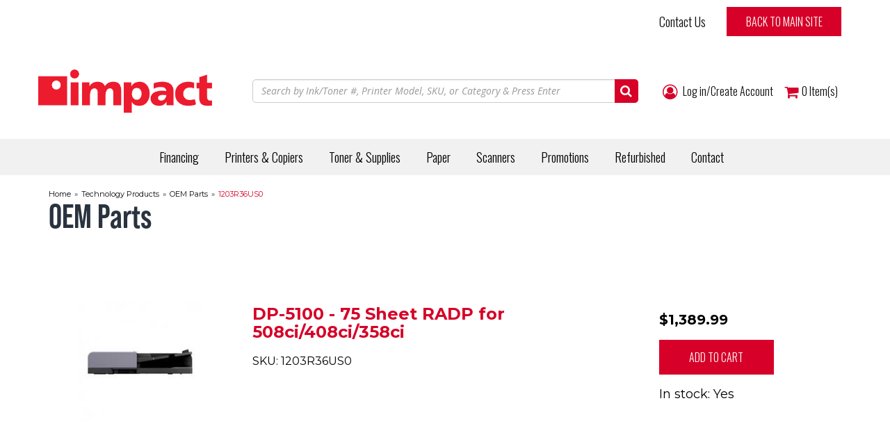

--- FILE ---
content_type: text/html; charset=utf-8
request_url: https://store.impactmybiz.com/tools/mps/purchase/kyocera/1203r36us0
body_size: 42574
content:
<!DOCTYPE html>
<html lang="en" prefix="og: http://ogp.me/ns#">
  <head>
    <script id="cookieyes" type="text/javascript" src="https://cdn-cookieyes.com/client_data/98b720b8b055886af50dab5d/script.js"></script>

    <!-- If Javascript is disabled, display this snippet of code -->
    <noscript>
      <div style="text-align:center">
        <p>It appears you are blocking scripts.</p>
        <br/>
        <p>User's browsing experience may vary drastically without enabling Javascript!</p>
        <br/>
        <p>Please enable javascript in your browsers settings to have a proper viewing experience!</p>
      </div>  
    </noscript>

    

    <meta charset="utf-8">
    <meta name="viewport" content="width=device-width, initial-scale=1.0">
    <meta name="author" content="Impact Networking">
    





    
    
    
    
    

    <!-- reCAPTCHA -->
    <script src='https://www.google.com/recaptcha/api.js'></script>

    <link rel="shortcut icon" href="//store.impactmybiz.com/cdn/shop/t/4/assets/Favicon.png?v=75895848818242336801714367626" type="image/png" />

    <!-- Bootstrap Core CSS -->
    <link href="//store.impactmybiz.com/cdn/shop/t/4/assets/css-bootstrap-min.css?v=134394163123422884311714367626" rel="stylesheet">
    <link href="//store.impactmybiz.com/cdn/shop/t/4/assets/css-bs4sf.css?v=105957986768710845701768244407" rel="stylesheet">

    <!-- Tangent MTW Custom CSS -->
    <link rel='stylesheet' type='text/css' href='/tools/mps/common.css' media='screen' />
    <link href="//store.impactmybiz.com/cdn/shop/t/4/assets/TangentMTW.css?v=74728419261400147251753114053" rel="stylesheet">
    <link href="//store.impactmybiz.com/cdn/shop/t/4/assets/jquery.bxslider.css?v=90358981892172916391714367626" rel="stylesheet">
    <link href="//store.impactmybiz.com/cdn/shop/t/4/assets/Apps.css?v=37575649477273768431714367626" rel="stylesheet">
    <link href="//store.impactmybiz.com/cdn/shop/t/4/assets/Branding.css?v=20716727521482128591725896888" rel="stylesheet">
    
    

    

    

    

    <link href="//store.impactmybiz.com/cdn/shop/t/4/assets/Constants.css?v=130932881745432393611714367626" rel="stylesheet">
    <link href="//store.impactmybiz.com/cdn/shop/t/4/assets/AdditionalCss.css?v=92341128602171697161714367626" rel="stylesheet">
    <!-- Font Awesome CSS -->
    <link rel="stylesheet" href="//maxcdn.bootstrapcdn.com/font-awesome/4.7.0/css/font-awesome.min.css">

    <!-- Material Icons Fonts -->
    <link href="https://fonts.googleapis.com/icon?family=Material+Icons" rel="stylesheet">

    <meta name="google-site-verification" content="MBtsmty0DB95-uewkZtpphX36Rq51Fc859NCLD0Gdr0" />

    <!-- Google Fonts -->
    
    
<link
  href="https://fonts.googleapis.com/css2?family=Lato:wght@400;700&family=Open+Sans:ital,wght@0,400;0,700;1,400;1,700&family=PT+Serif:ital,wght@0,400;0,700;1,400;1,700&family=Oswald:ital,wght@0,300;0,400;0,700;1,400;1,700&family=Montserrat:ital,wght@0,300;0,400;0,500;0,600;0,700;0,800;0,900;1,300;1,400;1,500;1,600;1,700;1,800;1,900&display=swap"
  rel="stylesheet">

  <link rel="stylesheet" href="https://cdn.shopify.com/s/files/1/0518/7164/5873/files/Bebas_Neue_Pro_Bold.otf?v=1690475433">

    <script src="//store.impactmybiz.com/cdn/shop/t/4/assets/js-jquery-min.js?v=91365940753195949681714367626" type="text/javascript"></script>
    <script src="//store.impactmybiz.com/cdn/shop/t/4/assets/js-bootstrap-min.js?v=29428992816932961571714367626" type="text/javascript"></script>
    <script src="//store.impactmybiz.com/cdn/shop/t/4/assets/jquery.bxslider.min.js?v=97561901546325445691714367626" type="text/javascript"></script>

    <!-- HTML5 shim and Respond.js support for HTML5 elements and media queries -->
    <!--[if lt IE 9]>
<script src="//store.impactmybiz.com/cdn/shop/t/4/assets/js-html5shiv-min.js?v=150436513133007297141714367626"></script>
<script src="//store.impactmybiz.com/cdn/shop/t/4/assets/js-respond-min.js?v=151478141968770599931714367626"></script>
<link href="//store.impactmybiz.com/cdn/shop/t/4/assets/respond-proxy.html" id="respond-proxy" rel="respond-proxy" />
<link href="https://store.impactmybiz.com/search?q=def7aaa9d71b4f94d2c9f03b238d7f4e" id="respond-redirect" rel="respond-redirect" />
<script src="https://store.impactmybiz.com/search?q=def7aaa9d71b4f94d2c9f03b238d7f4e" type="text/javascript"></script>
<![endif]-->

    <script>window.performance && window.performance.mark && window.performance.mark('shopify.content_for_header.start');</script><meta id="shopify-digital-wallet" name="shopify-digital-wallet" content="/51871645873/digital_wallets/dialog">
<meta name="shopify-checkout-api-token" content="23bc4616b1bc0ec14e7a7646d9a4b27e">
<script async="async" src="/checkouts/internal/preloads.js?locale=en-US"></script>
<link rel="preconnect" href="https://shop.app" crossorigin="anonymous">
<script async="async" src="https://shop.app/checkouts/internal/preloads.js?locale=en-US&shop_id=51871645873" crossorigin="anonymous"></script>
<script id="shopify-features" type="application/json">{"accessToken":"23bc4616b1bc0ec14e7a7646d9a4b27e","betas":["rich-media-storefront-analytics"],"domain":"store.impactmybiz.com","predictiveSearch":true,"shopId":51871645873,"locale":"en"}</script>
<script>var Shopify = Shopify || {};
Shopify.shop = "mpst-6.myshopify.com";
Shopify.locale = "en";
Shopify.currency = {"active":"USD","rate":"1.0"};
Shopify.country = "US";
Shopify.theme = {"name":"Tangent MTW \/ MPSToolbox - Updated Branding","id":136619589809,"schema_name":null,"schema_version":null,"theme_store_id":null,"role":"main"};
Shopify.theme.handle = "null";
Shopify.theme.style = {"id":null,"handle":null};
Shopify.cdnHost = "store.impactmybiz.com/cdn";
Shopify.routes = Shopify.routes || {};
Shopify.routes.root = "/";</script>
<script type="module">!function(o){(o.Shopify=o.Shopify||{}).modules=!0}(window);</script>
<script>!function(o){function n(){var o=[];function n(){o.push(Array.prototype.slice.apply(arguments))}return n.q=o,n}var t=o.Shopify=o.Shopify||{};t.loadFeatures=n(),t.autoloadFeatures=n()}(window);</script>
<script>
  window.ShopifyPay = window.ShopifyPay || {};
  window.ShopifyPay.apiHost = "shop.app\/pay";
  window.ShopifyPay.redirectState = null;
</script>
<script defer="defer" async type="module" src="//store.impactmybiz.com/cdn/shopifycloud/shop-js/modules/v2/client.init-shop-cart-sync_C5BV16lS.en.esm.js"></script>
<script defer="defer" async type="module" src="//store.impactmybiz.com/cdn/shopifycloud/shop-js/modules/v2/chunk.common_CygWptCX.esm.js"></script>
<script type="module">
  await import("//store.impactmybiz.com/cdn/shopifycloud/shop-js/modules/v2/client.init-shop-cart-sync_C5BV16lS.en.esm.js");
await import("//store.impactmybiz.com/cdn/shopifycloud/shop-js/modules/v2/chunk.common_CygWptCX.esm.js");

  window.Shopify.SignInWithShop?.initShopCartSync?.({"fedCMEnabled":true,"windoidEnabled":true});

</script>
<script>
  window.Shopify = window.Shopify || {};
  if (!window.Shopify.featureAssets) window.Shopify.featureAssets = {};
  window.Shopify.featureAssets['shop-js'] = {"shop-cart-sync":["modules/v2/client.shop-cart-sync_ZFArdW7E.en.esm.js","modules/v2/chunk.common_CygWptCX.esm.js"],"init-fed-cm":["modules/v2/client.init-fed-cm_CmiC4vf6.en.esm.js","modules/v2/chunk.common_CygWptCX.esm.js"],"shop-button":["modules/v2/client.shop-button_tlx5R9nI.en.esm.js","modules/v2/chunk.common_CygWptCX.esm.js"],"shop-cash-offers":["modules/v2/client.shop-cash-offers_DOA2yAJr.en.esm.js","modules/v2/chunk.common_CygWptCX.esm.js","modules/v2/chunk.modal_D71HUcav.esm.js"],"init-windoid":["modules/v2/client.init-windoid_sURxWdc1.en.esm.js","modules/v2/chunk.common_CygWptCX.esm.js"],"shop-toast-manager":["modules/v2/client.shop-toast-manager_ClPi3nE9.en.esm.js","modules/v2/chunk.common_CygWptCX.esm.js"],"init-shop-email-lookup-coordinator":["modules/v2/client.init-shop-email-lookup-coordinator_B8hsDcYM.en.esm.js","modules/v2/chunk.common_CygWptCX.esm.js"],"init-shop-cart-sync":["modules/v2/client.init-shop-cart-sync_C5BV16lS.en.esm.js","modules/v2/chunk.common_CygWptCX.esm.js"],"avatar":["modules/v2/client.avatar_BTnouDA3.en.esm.js"],"pay-button":["modules/v2/client.pay-button_FdsNuTd3.en.esm.js","modules/v2/chunk.common_CygWptCX.esm.js"],"init-customer-accounts":["modules/v2/client.init-customer-accounts_DxDtT_ad.en.esm.js","modules/v2/client.shop-login-button_C5VAVYt1.en.esm.js","modules/v2/chunk.common_CygWptCX.esm.js","modules/v2/chunk.modal_D71HUcav.esm.js"],"init-shop-for-new-customer-accounts":["modules/v2/client.init-shop-for-new-customer-accounts_ChsxoAhi.en.esm.js","modules/v2/client.shop-login-button_C5VAVYt1.en.esm.js","modules/v2/chunk.common_CygWptCX.esm.js","modules/v2/chunk.modal_D71HUcav.esm.js"],"shop-login-button":["modules/v2/client.shop-login-button_C5VAVYt1.en.esm.js","modules/v2/chunk.common_CygWptCX.esm.js","modules/v2/chunk.modal_D71HUcav.esm.js"],"init-customer-accounts-sign-up":["modules/v2/client.init-customer-accounts-sign-up_CPSyQ0Tj.en.esm.js","modules/v2/client.shop-login-button_C5VAVYt1.en.esm.js","modules/v2/chunk.common_CygWptCX.esm.js","modules/v2/chunk.modal_D71HUcav.esm.js"],"shop-follow-button":["modules/v2/client.shop-follow-button_Cva4Ekp9.en.esm.js","modules/v2/chunk.common_CygWptCX.esm.js","modules/v2/chunk.modal_D71HUcav.esm.js"],"checkout-modal":["modules/v2/client.checkout-modal_BPM8l0SH.en.esm.js","modules/v2/chunk.common_CygWptCX.esm.js","modules/v2/chunk.modal_D71HUcav.esm.js"],"lead-capture":["modules/v2/client.lead-capture_Bi8yE_yS.en.esm.js","modules/v2/chunk.common_CygWptCX.esm.js","modules/v2/chunk.modal_D71HUcav.esm.js"],"shop-login":["modules/v2/client.shop-login_D6lNrXab.en.esm.js","modules/v2/chunk.common_CygWptCX.esm.js","modules/v2/chunk.modal_D71HUcav.esm.js"],"payment-terms":["modules/v2/client.payment-terms_CZxnsJam.en.esm.js","modules/v2/chunk.common_CygWptCX.esm.js","modules/v2/chunk.modal_D71HUcav.esm.js"]};
</script>
<script>(function() {
  var isLoaded = false;
  function asyncLoad() {
    if (isLoaded) return;
    isLoaded = true;
    var urls = ["https:\/\/stack-discounts.merchantyard.com\/js\/integrations\/script.js?v=9306\u0026shop=mpst-6.myshopify.com","https:\/\/app.octaneai.com\/9kpq7r3xtepdrbtv\/shopify.js?x=Y26dBncD4nkuoXfS\u0026shop=mpst-6.myshopify.com"];
    for (var i = 0; i < urls.length; i++) {
      var s = document.createElement('script');
      s.type = 'text/javascript';
      s.async = true;
      s.src = urls[i];
      var x = document.getElementsByTagName('script')[0];
      x.parentNode.insertBefore(s, x);
    }
  };
  if(window.attachEvent) {
    window.attachEvent('onload', asyncLoad);
  } else {
    window.addEventListener('load', asyncLoad, false);
  }
})();</script>
<script id="__st">var __st={"a":51871645873,"offset":-21600,"reqid":"fe9543c9-743c-4b35-acb6-e3545e386dda-1768690088","pageurl":"store.impactmybiz.com\/tools\/mps\/purchase\/kyocera\/1203r36us0","u":"12ca4ab91284"};</script>
<script>window.ShopifyPaypalV4VisibilityTracking = true;</script>
<script id="captcha-bootstrap">!function(){'use strict';const t='contact',e='account',n='new_comment',o=[[t,t],['blogs',n],['comments',n],[t,'customer']],c=[[e,'customer_login'],[e,'guest_login'],[e,'recover_customer_password'],[e,'create_customer']],r=t=>t.map((([t,e])=>`form[action*='/${t}']:not([data-nocaptcha='true']) input[name='form_type'][value='${e}']`)).join(','),a=t=>()=>t?[...document.querySelectorAll(t)].map((t=>t.form)):[];function s(){const t=[...o],e=r(t);return a(e)}const i='password',u='form_key',d=['recaptcha-v3-token','g-recaptcha-response','h-captcha-response',i],f=()=>{try{return window.sessionStorage}catch{return}},m='__shopify_v',_=t=>t.elements[u];function p(t,e,n=!1){try{const o=window.sessionStorage,c=JSON.parse(o.getItem(e)),{data:r}=function(t){const{data:e,action:n}=t;return t[m]||n?{data:e,action:n}:{data:t,action:n}}(c);for(const[e,n]of Object.entries(r))t.elements[e]&&(t.elements[e].value=n);n&&o.removeItem(e)}catch(o){console.error('form repopulation failed',{error:o})}}const l='form_type',E='cptcha';function T(t){t.dataset[E]=!0}const w=window,h=w.document,L='Shopify',v='ce_forms',y='captcha';let A=!1;((t,e)=>{const n=(g='f06e6c50-85a8-45c8-87d0-21a2b65856fe',I='https://cdn.shopify.com/shopifycloud/storefront-forms-hcaptcha/ce_storefront_forms_captcha_hcaptcha.v1.5.2.iife.js',D={infoText:'Protected by hCaptcha',privacyText:'Privacy',termsText:'Terms'},(t,e,n)=>{const o=w[L][v],c=o.bindForm;if(c)return c(t,g,e,D).then(n);var r;o.q.push([[t,g,e,D],n]),r=I,A||(h.body.append(Object.assign(h.createElement('script'),{id:'captcha-provider',async:!0,src:r})),A=!0)});var g,I,D;w[L]=w[L]||{},w[L][v]=w[L][v]||{},w[L][v].q=[],w[L][y]=w[L][y]||{},w[L][y].protect=function(t,e){n(t,void 0,e),T(t)},Object.freeze(w[L][y]),function(t,e,n,w,h,L){const[v,y,A,g]=function(t,e,n){const i=e?o:[],u=t?c:[],d=[...i,...u],f=r(d),m=r(i),_=r(d.filter((([t,e])=>n.includes(e))));return[a(f),a(m),a(_),s()]}(w,h,L),I=t=>{const e=t.target;return e instanceof HTMLFormElement?e:e&&e.form},D=t=>v().includes(t);t.addEventListener('submit',(t=>{const e=I(t);if(!e)return;const n=D(e)&&!e.dataset.hcaptchaBound&&!e.dataset.recaptchaBound,o=_(e),c=g().includes(e)&&(!o||!o.value);(n||c)&&t.preventDefault(),c&&!n&&(function(t){try{if(!f())return;!function(t){const e=f();if(!e)return;const n=_(t);if(!n)return;const o=n.value;o&&e.removeItem(o)}(t);const e=Array.from(Array(32),(()=>Math.random().toString(36)[2])).join('');!function(t,e){_(t)||t.append(Object.assign(document.createElement('input'),{type:'hidden',name:u})),t.elements[u].value=e}(t,e),function(t,e){const n=f();if(!n)return;const o=[...t.querySelectorAll(`input[type='${i}']`)].map((({name:t})=>t)),c=[...d,...o],r={};for(const[a,s]of new FormData(t).entries())c.includes(a)||(r[a]=s);n.setItem(e,JSON.stringify({[m]:1,action:t.action,data:r}))}(t,e)}catch(e){console.error('failed to persist form',e)}}(e),e.submit())}));const S=(t,e)=>{t&&!t.dataset[E]&&(n(t,e.some((e=>e===t))),T(t))};for(const o of['focusin','change'])t.addEventListener(o,(t=>{const e=I(t);D(e)&&S(e,y())}));const B=e.get('form_key'),M=e.get(l),P=B&&M;t.addEventListener('DOMContentLoaded',(()=>{const t=y();if(P)for(const e of t)e.elements[l].value===M&&p(e,B);[...new Set([...A(),...v().filter((t=>'true'===t.dataset.shopifyCaptcha))])].forEach((e=>S(e,t)))}))}(h,new URLSearchParams(w.location.search),n,t,e,['guest_login'])})(!0,!0)}();</script>
<script integrity="sha256-4kQ18oKyAcykRKYeNunJcIwy7WH5gtpwJnB7kiuLZ1E=" data-source-attribution="shopify.loadfeatures" defer="defer" src="//store.impactmybiz.com/cdn/shopifycloud/storefront/assets/storefront/load_feature-a0a9edcb.js" crossorigin="anonymous"></script>
<script crossorigin="anonymous" defer="defer" src="//store.impactmybiz.com/cdn/shopifycloud/storefront/assets/shopify_pay/storefront-65b4c6d7.js?v=20250812"></script>
<script data-source-attribution="shopify.dynamic_checkout.dynamic.init">var Shopify=Shopify||{};Shopify.PaymentButton=Shopify.PaymentButton||{isStorefrontPortableWallets:!0,init:function(){window.Shopify.PaymentButton.init=function(){};var t=document.createElement("script");t.src="https://store.impactmybiz.com/cdn/shopifycloud/portable-wallets/latest/portable-wallets.en.js",t.type="module",document.head.appendChild(t)}};
</script>
<script data-source-attribution="shopify.dynamic_checkout.buyer_consent">
  function portableWalletsHideBuyerConsent(e){var t=document.getElementById("shopify-buyer-consent"),n=document.getElementById("shopify-subscription-policy-button");t&&n&&(t.classList.add("hidden"),t.setAttribute("aria-hidden","true"),n.removeEventListener("click",e))}function portableWalletsShowBuyerConsent(e){var t=document.getElementById("shopify-buyer-consent"),n=document.getElementById("shopify-subscription-policy-button");t&&n&&(t.classList.remove("hidden"),t.removeAttribute("aria-hidden"),n.addEventListener("click",e))}window.Shopify?.PaymentButton&&(window.Shopify.PaymentButton.hideBuyerConsent=portableWalletsHideBuyerConsent,window.Shopify.PaymentButton.showBuyerConsent=portableWalletsShowBuyerConsent);
</script>
<script data-source-attribution="shopify.dynamic_checkout.cart.bootstrap">document.addEventListener("DOMContentLoaded",(function(){function t(){return document.querySelector("shopify-accelerated-checkout-cart, shopify-accelerated-checkout")}if(t())Shopify.PaymentButton.init();else{new MutationObserver((function(e,n){t()&&(Shopify.PaymentButton.init(),n.disconnect())})).observe(document.body,{childList:!0,subtree:!0})}}));
</script>
<link id="shopify-accelerated-checkout-styles" rel="stylesheet" media="screen" href="https://store.impactmybiz.com/cdn/shopifycloud/portable-wallets/latest/accelerated-checkout-backwards-compat.css" crossorigin="anonymous">
<style id="shopify-accelerated-checkout-cart">
        #shopify-buyer-consent {
  margin-top: 1em;
  display: inline-block;
  width: 100%;
}

#shopify-buyer-consent.hidden {
  display: none;
}

#shopify-subscription-policy-button {
  background: none;
  border: none;
  padding: 0;
  text-decoration: underline;
  font-size: inherit;
  cursor: pointer;
}

#shopify-subscription-policy-button::before {
  box-shadow: none;
}

      </style>

<script>window.performance && window.performance.mark && window.performance.mark('shopify.content_for_header.end');</script>

    <!-- Include Main SEO Tags -->
    


<!-- Technology Product Category SEO -->
<title> Printers & Copiers | Order Your Office Equipment Online | Impact Networking </title>
<meta name="description" content=" Find the right office equipment for your needs online and get them shipped directly to your door. Shop the latest printers, copiers, and office technology products that can improve your workflows and collaboration and stay up to date with the latest security features. Start searching now. ">



<link rel="canonical" href="https://store.impactmybiz.com/tools/mps/purchase/kyocera/1203r36us0" />


    <!-- Include Social Meta Tags -->
    

  <meta property="twitter:card" content="summary">
  <meta property="twitter:title" content="Impact Networking" />
  <meta property="twitter:description" content="" />


<meta property="og:site_name" content="Impact Networking" />

    <!-- Conditionally include Shopify's required customer Javascript on customer pages. -->
    <!-- Needs to be in the head because Shopify's code assumes it's available in the body. -->
    

    <!-- Conditionally include Shopify's option selection code for product pages. -->
    

    <!-- Fancybox -->
    <link rel="stylesheet" href="https://cdnjs.cloudflare.com/ajax/libs/fancybox/3.2.5/jquery.fancybox.min.css" />
    <script src="https://cdnjs.cloudflare.com/ajax/libs/fancybox/3.2.5/jquery.fancybox.min.js"></script>

    
    <script src="/tools/mps/js/account.js?customerId=&token=c77a0c3d4a7b58a10acb61cadbd2c33e"></script>
    
    <link rel="stylesheet" type="text/css" href="https://cdn.jsdelivr.net/gh/kenwheeler/slick@1.8.1/slick/slick-theme.css" />
    <link rel="stylesheet" type="text/css" href="//cdn.jsdelivr.net/npm/slick-carousel@1.8.1/slick/slick.css"/>
    <script type="text/javascript" src="//cdn.jsdelivr.net/npm/slick-carousel@1.8.1/slick/slick.min.js"></script>
    
    

    

    


    

    <script src="/tools/mps/js/mps-config.js"></script>

    <script src="//store.impactmybiz.com/cdn/shop/t/4/assets/bsub.js?v=130218984598036474621715813776" type="text/javascript"></script> 
    <link href="//store.impactmybiz.com/cdn/shop/t/4/assets/bsub.css?v=123080243802390461061715796470" rel="stylesheet" type="text/css" media="all" />
    <!-- test comment -->
  <!-- BEGIN app block: shopify://apps/bold-subscriptions/blocks/bsub-embed/9ceb49f0-5fe5-4b5e-943d-f8af8985167d -->
<script id="bold-subscriptions-app-embed-script" type="text/javascript" defer>
    
        if (window.location.href.includes('/account/login') && false) {
            window.location.href = `https://store.impactmybiz.com/pages/manage-subscriptions`;
        }
    

    window.BOLD = window.BOLD || {};
    window.BOLD.subscriptions = window.BOLD.subscriptions || {};
    window.BOLD.subscriptions.config = window.BOLD.subscriptions.config || {};
    window.BOLD.subscriptions.config.isAppEmbedEnabled = true;
    window.BOLD.subscriptions.classes = window.BOLD.subscriptions.classes || {};
    window.BOLD.subscriptions.patches = window.BOLD.subscriptions.patches || {};
    window.BOLD.subscriptions.patches.maxCheckoutRetries = window.BOLD.subscriptions.patches.maxCheckoutRetries || 200;
    window.BOLD.subscriptions.patches.currentCheckoutRetries = window.BOLD.subscriptions.patches.currentCheckoutRetries || 0;
    window.BOLD.subscriptions.patches.maxCashierPatchAttempts = window.BOLD.subscriptions.patches.maxCashierPatchAttempts || 200;
    window.BOLD.subscriptions.patches.currentCashierPatchAttempts = window.BOLD.subscriptions.patches.currentCashierPatchAttempts || 0;
    window.BOLD.subscriptions.config.platform = 'shopify';
    window.BOLD.subscriptions.config.shopDomain = 'mpst-6.myshopify.com';
    window.BOLD.subscriptions.config.customDomain = 'store.impactmybiz.com';
    window.BOLD.subscriptions.config.shopIdentifier = '51871645873';
    window.BOLD.subscriptions.config.cashierUrl = 'https://cashier.boldcommerce.com';
    window.BOLD.subscriptions.config.boldAPIBase = 'https://api.boldcommerce.com/';
    window.BOLD.subscriptions.config.cashierApplicationUUID = '2e6a2bbc-b12b-4255-abdf-a02af85c0d4e';
    window.BOLD.subscriptions.config.appUrl = 'https://sub.boldapps.net';
    window.BOLD.subscriptions.config.currencyCode = 'USD';
    window.BOLD.subscriptions.config.checkoutType = 'shopify';
    window.BOLD.subscriptions.config.currencyFormat = "$\u0026#123;\u0026#123;amount}}";
    window.BOLD.subscriptions.config.shopCurrencies = [{"id":6852,"currency":"CAD","currency_format":"$\u0026#123;\u0026#123;amount}}","created_at":"2024-05-16 16:28:18","updated_at":"2024-05-16 16:28:18"}];
    window.BOLD.subscriptions.config.shopSettings = {"allow_msp_cancellation":true,"allow_msp_prepaid_renewal":true,"customer_can_pause_subscription":true,"customer_can_change_next_order_date":true,"customer_can_change_order_frequency":true,"customer_can_create_an_additional_order":false,"customer_can_use_passwordless_login":true,"customer_passwordless_login_redirect":false,"customer_can_add_products_to_existing_subscriptions":true,"show_currency_code":true,"stored_payment_method_policy":"required","customer_portal_path":"pages\/manage-subscriptions"};
    window.BOLD.subscriptions.config.customerLoginPath = null;
    window.BOLD.subscriptions.config.isPrepaidEnabled = window.BOLD.subscriptions.config.isPrepaidEnabled || true;
    window.BOLD.subscriptions.config.loadSubscriptionGroupFrom = 'default';
    window.BOLD.subscriptions.config.loadSubscriptionGroupFromTypes = "default";
    window.BOLD.subscriptions.config.cashierPluginOnlyMode = window.BOLD.subscriptions.config.cashierPluginOnlyMode || false;
    if (window.BOLD.subscriptions.config.waitForCheckoutLoader === undefined) {
        window.BOLD.subscriptions.config.waitForCheckoutLoader = true;
    }

    window.BOLD.subscriptions.config.addToCartFormSelectors = window.BOLD.subscriptions.config.addToCartFormSelectors || [];
    window.BOLD.subscriptions.config.addToCartButtonSelectors = window.BOLD.subscriptions.config.addToCartButtonSelectors || [];
    window.BOLD.subscriptions.config.widgetInsertBeforeSelectors = window.BOLD.subscriptions.config.widgetInsertBeforeSelectors || [];
    window.BOLD.subscriptions.config.quickAddToCartButtonSelectors = window.BOLD.subscriptions.config.quickAddToCartButtonSelectors || [];
    window.BOLD.subscriptions.config.cartElementSelectors = window.BOLD.subscriptions.config.cartElementSelectors || [];
    window.BOLD.subscriptions.config.cartTotalElementSelectors = window.BOLD.subscriptions.config.cartTotalElementSelectors || [];
    window.BOLD.subscriptions.config.lineItemSelectors = window.BOLD.subscriptions.config.lineItemSelectors || [];
    window.BOLD.subscriptions.config.lineItemNameSelectors = window.BOLD.subscriptions.config.lineItemNameSelectors || [];
    window.BOLD.subscriptions.config.checkoutButtonSelectors = window.BOLD.subscriptions.config.checkoutButtonSelectors || [];

    window.BOLD.subscriptions.config.featureFlags = window.BOLD.subscriptions.config.featureFlagOverrides || ["BE-1054-shopify-robo-replacement","SHOP-2038-upsell-widget","SHOP-3001-offer-upcoming-email","BE-1736-fix-product-selector-on-multiple-shops"];
    window.BOLD.subscriptions.config.subscriptionProcessingFrequency = '60';
    window.BOLD.subscriptions.config.requireMSPInitialLoadingMessage = true;
    window.BOLD.subscriptions.data = window.BOLD.subscriptions.data || {};

    // Interval text markup template
    window.BOLD.subscriptions.config.lineItemPropertyListSelectors = window.BOLD.subscriptions.config.lineItemPropertyListSelectors || [];
    window.BOLD.subscriptions.config.lineItemPropertyListSelectors.push('dl.definitionList');
    window.BOLD.subscriptions.config.lineItemPropertyListTemplate = window.BOLD.subscriptions.config.lineItemPropertyListTemplate || '<dl class="definitionList"></dl>';
    window.BOLD.subscriptions.config.lineItemPropertyTemplate = window.BOLD.subscriptions.config.lineItemPropertyTemplate || '<dt class="definitionList-key">{{key}}:</dt><dd class="definitionList-value">{{value}}</dd>';

    // Discount text markup template
    window.BOLD.subscriptions.config.discountItemTemplate = window.BOLD.subscriptions.config.discountItemTemplate || '<div class="bold-subscriptions-discount"><div class="bold-subscriptions-discount__details">{{details}}</div><div class="bold-subscriptions-discount__total">{{total}}</div></div>';


    // Constants in XMLHttpRequest are not reliable, so we will create our own
    // reference: https://developer.mozilla.org/en-US/docs/Web/API/XMLHttpRequest/readyState
    window.BOLD.subscriptions.config.XMLHttpRequest = {
        UNSENT:0,            // Client has been created. open() not called yet.
        OPENED: 1,           // open() has been called.
        HEADERS_RECEIVED: 2, // send() has been called, and headers and status are available.
        LOADING: 3,          // Downloading; responseText holds partial data.
        DONE: 4              // The operation is complete.
    };

    window.BOLD.subscriptions.config.assetBaseUrl = 'https://sub.boldapps.net';
    if (window.localStorage && window.localStorage.getItem('boldSubscriptionsAssetBaseUrl')) {
        window.BOLD.subscriptions.config.assetBaseUrl = window.localStorage.getItem('boldSubscriptionsAssetBaseUrl')
    }

    window.BOLD.subscriptions.data.subscriptionGroups = [];
    if (localStorage && localStorage.getItem('boldSubscriptionsSubscriptionGroups')) {
        window.BOLD.subscriptions.data.subscriptionGroups = JSON.parse(localStorage.getItem('boldSubscriptionsSubscriptionGroups'));
    } else {
        window.BOLD.subscriptions.data.subscriptionGroups = [{"id":39337,"billing_rules":[{"id":95528,"subscription_group_id":39337,"interval_name":"Monthly","billing_rule":"FREQ=MONTHLY","custom_billing_rule":""}],"is_subscription_only":false,"allow_prepaid":false,"is_prepaid_only":false,"should_continue_prepaid":true,"continue_prepaid_type":"as_prepaid","prepaid_durations":[],"selection_options":[{"platform_entity_id":"7603368427697"}],"discount_type":"percentage","percent_discount":10,"fixed_discount":0,"can_add_to_cart":true},{"id":39338,"billing_rules":[{"id":95529,"subscription_group_id":39338,"interval_name":"1 Month","billing_rule":"FREQ=MONTHLY","custom_billing_rule":""},{"id":97102,"subscription_group_id":39338,"interval_name":"2 Months","billing_rule":"FREQ=MONTHLY","custom_billing_rule":""}],"is_subscription_only":false,"allow_prepaid":false,"is_prepaid_only":false,"should_continue_prepaid":true,"continue_prepaid_type":"as_prepaid","prepaid_durations":[{"id":38785,"subscription_group_id":39338,"total_duration":1,"discount_type":"percentage","discount_value":0}],"selection_options":[{"platform_entity_id":"7932564930737"},{"platform_entity_id":"7484930752689"}],"discount_type":"percentage","percent_discount":15,"fixed_discount":0,"can_add_to_cart":true},{"id":40334,"billing_rules":[{"id":97944,"subscription_group_id":40334,"interval_name":"Monthly Paper Subscription","billing_rule":"FREQ=MONTHLY;BYMONTHDAY=1","custom_billing_rule":""}],"is_subscription_only":false,"allow_prepaid":true,"is_prepaid_only":false,"should_continue_prepaid":true,"continue_prepaid_type":"as_prepaid","prepaid_durations":[{"id":39837,"subscription_group_id":40334,"total_duration":5,"discount_type":"percentage","discount_value":10}],"selection_options":[{"platform_entity_id":"7484930752689"}],"discount_type":"no_discount","percent_discount":0,"fixed_discount":0,"can_add_to_cart":true}];
    }

    window.BOLD.subscriptions.isFeatureFlagEnabled = function (featureFlag) {
        for (var i = 0; i < window.BOLD.subscriptions.config.featureFlags.length; i++) {
            if (window.BOLD.subscriptions.config.featureFlags[i] === featureFlag){
                return true;
            }
        }
        return false;
    }

    window.BOLD.subscriptions.logger = {
        tag: "bold_subscriptions",
        // the bold subscriptions log level
        // 0 - errors (default)
        // 1 - warnings + errors
        // 2 - info + warnings + errors
        // use window.localStorage.setItem('boldSubscriptionsLogLevel', x) to set the log level
        levels: {
            ERROR: 0,
            WARN: 1,
            INFO: 2,
        },
        level: parseInt((window.localStorage && window.localStorage.getItem('boldSubscriptionsLogLevel')) || "0", 10),
        _log: function(callArgs, level) {
            if (!window.console) {
                return null;
            }

            if (window.BOLD.subscriptions.logger.level < level) {
                return;
            }

            var params = Array.prototype.slice.call(callArgs);
            params.unshift(window.BOLD.subscriptions.logger.tag);

            switch (level) {
                case window.BOLD.subscriptions.logger.levels.INFO:
                    console.info.apply(null, params);
                    return;
                case window.BOLD.subscriptions.logger.levels.WARN:
                    console.warn.apply(null, params);
                    return;
                case window.BOLD.subscriptions.logger.levels.ERROR:
                    console.error.apply(null, params);
                    return;
                default:
                    console.log.apply(null, params);
                    return;
            }
        },
        info: function() {
            window.BOLD.subscriptions.logger._log(arguments, window.BOLD.subscriptions.logger.levels.INFO);
        },
        warn: function() {
            window.BOLD.subscriptions.logger._log(arguments, window.BOLD.subscriptions.logger.levels.WARN);
        },
        error: function() {
            window.BOLD.subscriptions.logger._log(arguments, window.BOLD.subscriptions.logger.levels.ERROR);
        }
    }

    window.BOLD.subscriptions.shouldLoadSubscriptionGroupFromAPI = function() {
        return window.BOLD.subscriptions.config.loadSubscriptionGroupFrom === window.BOLD.subscriptions.config.loadSubscriptionGroupFromTypes['BSUB_API'];
    }

    window.BOLD.subscriptions.getSubscriptionGroupFromProductId = function (productId) {
        var data = window.BOLD.subscriptions.data;
        var foundGroup = null;
        for (var i = 0; i < data.subscriptionGroups.length; i += 1) {
            var subscriptionGroup = data.subscriptionGroups[i];
            for (var j = 0; j < subscriptionGroup.selection_options.length; j += 1) {
                var selectionOption = subscriptionGroup.selection_options[j];
                if (selectionOption.platform_entity_id === productId.toString()) {
                    foundGroup = subscriptionGroup;
                    break;
                }
            }
            if (foundGroup) {
                break;
            }
        }
        return foundGroup;
    };

    window.BOLD.subscriptions.getSubscriptionGroupById = function(subGroupId) {
        var subscriptionGroups = window.BOLD.subscriptions.data.subscriptionGroups;

        for (var i = 0; i < subscriptionGroups.length; i += 1) {
            var subGroup = subscriptionGroups[i];
            if (subGroup.id === subGroupId) {
                return subGroup;
            }
        }

        return null;
    };

    window.BOLD.subscriptions.addSubscriptionGroup = function (subscriptionGroup) {
        if(!window.BOLD.subscriptions.getSubscriptionGroupById(subscriptionGroup.id))
        {
            window.BOLD.subscriptions.data.subscriptionGroups.push(subscriptionGroup);
        }
    }

    window.BOLD.subscriptions.getSubscriptionGroupPrepaidDurationById = function(subscriptionGroupId, prepaidDurationId) {
        var subscriptionGroup = window.BOLD.subscriptions.getSubscriptionGroupById(subscriptionGroupId);

        if (
            !subscriptionGroup
            || !subscriptionGroup.prepaid_durations
            || !subscriptionGroup.prepaid_durations.length
        ) {
            return null;
        }

        for (var i = 0; i < subscriptionGroup.prepaid_durations.length; i++) {
            var prepaidDuration = subscriptionGroup.prepaid_durations[i];
            if (prepaidDuration.id === prepaidDurationId) {
                return prepaidDuration;
            }
        }

        return null;
    }

    window.BOLD.subscriptions.getSubscriptionGroupBillingRuleById = function(subGroup, billingRuleId) {
        for (var i = 0; i < subGroup.billing_rules.length; i += 1) {
            var billingRule = subGroup.billing_rules[i];
            if (billingRule.id === billingRuleId) {
                return billingRule;
            }
        }

        return null;
    };

    window.BOLD.subscriptions.toggleDisabledAddToCartButtons = function(d) {
        var addToCartForms = document.querySelectorAll(window.BOLD.subscriptions.config.addToCartFormSelectors.join(','));
        var disable = !!d;
        for (var i = 0; i < addToCartForms.length; i++) {
            var addToCartForm = addToCartForms[i];
            var productId = window.BOLD.subscriptions.getProductIdFromAddToCartForm(addToCartForm);
            var subscriptionGroup = window.BOLD.subscriptions.getSubscriptionGroupFromProductId(productId);

            if(window.BOLD.subscriptions.isFeatureFlagEnabled('BS2-4659_improve_large_group_selection') ) {
                if (subscriptionGroup || window.BOLD.subscriptions.shouldLoadSubscriptionGroupFromAPI()) {
                    var addToCartButtons = addToCartForm.querySelectorAll(window.BOLD.subscriptions.config.addToCartButtonSelectors.join(','));
                    for (var j = 0; j < addToCartButtons.length; j++) {
                        var addToCartButton = addToCartButtons[j];
                        var toggleAction = disable ?  addToCartButton.setAttribute : addToCartButton.removeAttribute;

                        addToCartButton.disabled = disable;
                        toggleAction.call(addToCartButton, 'data-disabled-by-subscriptions', disable);
                    }
                }
            } else {
                if (subscriptionGroup) {
                    var addToCartButtons = addToCartForm.querySelectorAll(window.BOLD.subscriptions.config.addToCartButtonSelectors.join(','));
                    for (var j = 0; j < addToCartButtons.length; j++) {
                        var addToCartButton = addToCartButtons[j];
                        var toggleAction = disable ?  addToCartButton.setAttribute : addToCartButton.removeAttribute;

                        addToCartButton.disabled = disable;
                        toggleAction.call(addToCartButton, 'data-disabled-by-subscriptions', disable);
                    }
                }
            }

        }
    };

    window.BOLD.subscriptions.disableAddToCartButtons = function () {
        // only disable the add to cart buttons if the app isn't loaded yet
        if (!window.BOLD.subscriptions.app) {
            window.BOLD.subscriptions.toggleDisabledAddToCartButtons(true);
        } else {
            window.BOLD.subscriptions.enableAddToCartButtons();
        }
    };

    window.BOLD.subscriptions.enableAddToCartButtons = function () {
        document.removeEventListener('click', window.BOLD.subscriptions.preventSubscriptionAddToCart);
        window.BOLD.subscriptions.toggleDisabledAddToCartButtons(false);
    };

    window.BOLD.subscriptions.toggleDisabledCheckoutButtons = function(d) {
        var checkoutButtons = document.querySelectorAll(window.BOLD.subscriptions.config.checkoutButtonSelectors.join(','));
        var disable = !!d;
        for (var i = 0; i < checkoutButtons.length; i++) {
            var checkoutButton = checkoutButtons[i];
            var toggleAction = disable ? checkoutButton.setAttribute : checkoutButton.removeAttribute;

            checkoutButton.disabled = disable;
            toggleAction.call(checkoutButton, 'data-disabled-by-subscriptions', disable);
        }
    }

    window.BOLD.subscriptions.disableCheckoutButtons = function() {
        // only disable the checkout buttons if the app isn't loaded yet
        if (!window.BOLD.subscriptions.app) {
            window.BOLD.subscriptions.toggleDisabledCheckoutButtons(true);
        } else {
            window.BOLD.subscriptions.enableCheckoutButtons();
        }
    }

    window.BOLD.subscriptions.enableCheckoutButtons = function() {
        document.removeEventListener('click', window.BOLD.subscriptions.preventCheckout);
        window.BOLD.subscriptions.toggleDisabledCheckoutButtons(false);
    }

    window.BOLD.subscriptions.hasSuccessfulAddToCarts = function() {
        if (typeof(Storage) !== "undefined") {
            var successfulAddToCarts = JSON.parse(
                window.localStorage.getItem('boldSubscriptionsSuccessfulAddToCarts') || '[]'
            );
            if (successfulAddToCarts.length > 0) {
                return true;
            }
        }

        return false;
    }

    window.BOLD.subscriptions.hasPendingAddToCarts = function() {
        if (typeof(Storage) !== "undefined") {
            var pendingAddToCarts = JSON.parse(
                window.localStorage.getItem('boldSubscriptionsPendingAddToCarts') || '[]'
            );
            if (pendingAddToCarts.length > 0) {
                return true;
            }
        }

        return false;
    }

    window.BOLD.subscriptions.addJSAsset = function(src, deferred) {
        var scriptTag = document.getElementById('bold-subscriptions-app-embed-script');
        var jsElement = document.createElement('script');
        jsElement.type = 'text/javascript';
        jsElement.src = src;
        if (deferred) {
           jsElement.defer = true;
        }
        scriptTag.parentNode.insertBefore(jsElement, scriptTag);
    };

    window.BOLD.subscriptions.addCSSAsset = function(href) {
        var scriptTag = document.getElementById('bold-subscriptions-app-embed-script');
        var cssElement = document.createElement('link');
        cssElement.href = href;
        cssElement.rel = 'stylesheet';
        scriptTag.parentNode.insertBefore(cssElement, scriptTag);
    };

    window.BOLD.subscriptions.loadStorefrontAssets = function loadStorefrontAssets() {
        var assets = window.BOLD.subscriptions.config.assets;
        window.BOLD.subscriptions.addCSSAsset(window.BOLD.subscriptions.config.assetBaseUrl + '/static/' + assets['storefront.css']);
        window.BOLD.subscriptions.addJSAsset(window.BOLD.subscriptions.config.assetBaseUrl + '/static/' + assets['storefront.js'], false);
    };

    window.BOLD.subscriptions.loadCustomerPortalAssets = function loadCustomerPortalAssets() {
      if (document.getElementById('customer-portal-root') || document.getElementsByClassName('bsub-express-add-ons-widget')) {
        var assets = window.BOLD.subscriptions.config.assets;
        window.BOLD.subscriptions.addCSSAsset(window.BOLD.subscriptions.config.assetBaseUrl + '/static/' + assets['customer_portal.css']);
        window.BOLD.subscriptions.addJSAsset(window.BOLD.subscriptions.config.assetBaseUrl + '/static/' + assets['customer_portal.js'], true);
      }
    };

    window.BOLD.subscriptions.processManifest = function() {
        if (!window.BOLD.subscriptions.processedManifest) {
            window.BOLD.subscriptions.processedManifest = true;
            window.BOLD.subscriptions.config.assets = JSON.parse(this.responseText);

            
            window.BOLD.subscriptions.loadCustomerPortalAssets();
        }
    };

    window.BOLD.subscriptions.addInitialLoadingMessage = function() {
        var customerPortalNode = document.getElementById('customer-portal-root');
        if (customerPortalNode && window.BOLD.subscriptions.config.requireMSPInitialLoadingMessage) {
            customerPortalNode.innerHTML = '<div class="bold-subscriptions-loader-container"><div class="bold-subscriptions-loader"></div></div>';
        }
    }

    window.BOLD.subscriptions.contentLoaded = function() {
        window.BOLD.subscriptions.data.contentLoadedEventTriggered = true;
        window.BOLD.subscriptions.addInitialLoadingMessage();
        
    };

    window.BOLD.subscriptions.preventSubscriptionAddToCart = function(e) {
        if (e.target.matches(window.BOLD.subscriptions.config.addToCartButtonSelectors.join(',')) && e.target.form) {
            var productId = window.BOLD.subscriptions.getProductIdFromAddToCartForm(e.target.form);
            var subscriptionGroup = window.BOLD.subscriptions.getSubscriptionGroupFromProductId(productId);
            if(window.BOLD.subscriptions.isFeatureFlagEnabled('BS2-4659_improve_large_group_selection'))
            {
                if (subscriptionGroup || window.BOLD.subscriptions.shouldLoadSubscriptionGroupFromAPI()) {
                    // This code prevents products in subscription groups from being added to the cart before the
                    // Subscriptions app fully loads. Once the subscriptions app loads it will re-enable the
                    // buttons. Use window.BOLD.subscriptions.enableAddToCartButtons enable them manually.
                    e.preventDefault();
                    return false;
                }
            } else {
                if (subscriptionGroup) {
                    // This code prevents products in subscription groups from being added to the cart before the
                    // Subscriptions app fully loads. Once the subscriptions app loads it will re-enable the
                    // buttons. Use window.BOLD.subscriptions.enableAddToCartButtons enable them manually.
                    e.preventDefault();
                    return false;
                }
            }

        }
    };

    window.BOLD.subscriptions.preventCheckout = function(e) {
        if (
            e.target.matches(window.BOLD.subscriptions.config.checkoutButtonSelectors.join(','))
            && (window.BOLD.subscriptions.hasSuccessfulAddToCarts() || window.BOLD.subscriptions.hasPendingAddToCarts())
        ) {
            // This code prevents checkouts on the shop until the Subscriptions app fully loads.
            // When the Subscriptions app is ready it will enable the checkout buttons itself.
            // Use window.BOLD.subscriptions.enableCheckoutButtons to enable them manually.
            e.preventDefault();
            return false;
        }
    }

    if (!window.BOLD.subscriptions.config.legacyAssetsLoaded) {
        
        document.addEventListener('DOMContentLoaded', window.BOLD.subscriptions.contentLoaded);
    }

    if (!Element.prototype.matches) {
        Element.prototype.matches =
            Element.prototype.matchesSelector ||
            Element.prototype.mozMatchesSelector ||
            Element.prototype.msMatchesSelector ||
            Element.prototype.oMatchesSelector ||
            Element.prototype.webkitMatchesSelector ||
            function(s) {
                var matches = (this.document || this.ownerDocument).querySelectorAll(s),
                    i = matches.length;
                while (--i >= 0 && matches.item(i) !== this) {}
                return i > -1;
            };
    }

    if (!Element.prototype.closest) {
        Element.prototype.closest = function(s) {
            var el = this;

            do {
                if (Element.prototype.matches.call(el, s)) return el;
                el = el.parentElement || el.parentNode;
            } while (el !== null && el.nodeType === 1);
            return null;
        };
    }

    window.BOLD.subscriptions.setVisibilityOfAdditionalCheckoutButtons = function (isVisible) {
        if (window.BOLD.subscriptions.config.additionalCheckoutSelectors === undefined) {
            return;
        }

        var selectors = window.BOLD.subscriptions.config.additionalCheckoutSelectors;

        for (var i = 0; i < selectors.length; i++) {
            var elements = document.querySelectorAll(selectors[i]);

            for (var j = 0; j < elements.length; j++) {
                elements[j].style.display = isVisible ? 'block' : 'none';
            }
        }
    }

    window.BOLD.subscriptions.hideAdditionalCheckoutButtons = function() {
        window.BOLD.subscriptions.setVisibilityOfAdditionalCheckoutButtons(false);
    };

    window.BOLD.subscriptions.showAdditionalCheckoutButtons = function() {
        window.BOLD.subscriptions.setVisibilityOfAdditionalCheckoutButtons(true);
    };

    window.BOLD.subscriptions.enhanceMspUrls = function(data) {
        var mspUrl = 'https://sub.boldapps.net/shop/18485/customer_portal';
        var elements = document.querySelectorAll("a[href='"+mspUrl+"']");

        if(!elements.length || !data.success) {
            return;
        }

        for (var i = 0; i < elements.length; i++) {
            elements[i].href = elements[i].href + "?jwt="+data.value.jwt+"&customerId="+data.value.customerId;
        }
    };

    if (!window.BOLD.subscriptions.config.legacyAssetsLoaded) {
        window.addEventListener('load', function () {
          if (document.getElementById('customer-portal-root')) {
            window.BOLD.subscriptions.getJWT(window.BOLD.subscriptions.enhanceMspUrls);
          }
        });

        // This will be called immediately
        // Use this anonymous function to avoid polluting the global namespace
        (function() {
            var xhr = new XMLHttpRequest();
            xhr.addEventListener('load', window.BOLD.subscriptions.processManifest);
            xhr.open('GET', window.BOLD.subscriptions.config.assetBaseUrl + '/static/manifest.json?t=' + (new Date()).getTime());
            xhr.send();
        })()
    }

    window.BOLD.subscriptions.patches.patchCashier = function() {
        if (window.BOLD && window.BOLD.checkout) {
            window.BOLD.checkout.disable();
            window.BOLD.checkout.listenerFn = window.BOLD.subscriptions.patches.cashierListenerFn;
            window.BOLD.checkout.enable();
        } else if (window.BOLD.subscriptions.patches.currentCashierPatchAttempts < window.BOLD.subscriptions.patches.maxCashierPatchAttempts) {
            window.BOLD.subscriptions.patches.currentCashierPatchAttempts++;
            setTimeout(window.BOLD.subscriptions.patches.patchCashier, 100);
        }
    };

    window.BOLD.subscriptions.patches.finishCheckout = function(event, form, cart) {
        window.BOLD.subscriptions.patches.currentCheckoutRetries++;

        if (!window.BOLD.subscriptions.app
            && window.BOLD.subscriptions.patches.currentCheckoutRetries < window.BOLD.subscriptions.patches.maxCheckoutRetries
        ) {
            setTimeout(function () { window.BOLD.subscriptions.patches.finishCheckout(event, form, cart); }, 100);
            return;
        } else if (window.BOLD.subscriptions.app) {
            window.BOLD.subscriptions.patches.currentCheckoutRetries = 0;
            window.BOLD.subscriptions.app.addCartParams(form, cart);
        }

        var noSubscriptions = false;
        if ((window.BOLD.subscriptions.app && window.BOLD.subscriptions.app.successfulAddToCarts.length === 0)
            || !window.BOLD.subscriptions.app
        ) {
            noSubscriptions = true;
            event.target.dataset.cashierConfirmedNoPlugins = true;

            if (window.BOLD.subscriptions.setCashierFeatureToken) {
                window.BOLD.subscriptions.setCashierFeatureToken(false);
            }
        }

        if ((noSubscriptions && window.BOLD.subscriptions.config.cashierPluginOnlyMode)
            || (typeof BOLD.checkout.isFeatureRequired === 'function' && !BOLD.checkout.isFeatureRequired())
        ) {
            // send them to the original checkout when in plugin only mode
            // and either BSUB is there but there are no subscription products
            // or BSUB isn't there at all
            if (form.dataset.old_form_action) {
                form.action = form.dataset.old_form_action;
            }
            event.target.click();
        } else {
            // sends them to Cashier since BSUB got a chance to add it's stuff
            // and plugin only mode is not enabled
            form.submit();
        }
    };
</script>
<script id="bold-subscriptions-app-embed-platform-script" type="text/javascript" defer>
    window.BOLD.subscriptions.config.shopPlatformId = '51871645873';
    window.BOLD.subscriptions.config.appSlug = 'subscriptions';

    window.BOLD = window.BOLD || {};
    window.BOLD.subscriptions = window.BOLD.subscriptions || {};
    window.BOLD.subscriptions.data = window.BOLD.subscriptions.data || {};
    window.BOLD.subscriptions.data.platform = window.BOLD.subscriptions.data.platform || {};
    window.BOLD.subscriptions.data.platform.customer = { id: '' };
    window.BOLD.subscriptions.data.platform.product = null;
    window.BOLD.subscriptions.data.platform.products = [];
    window.BOLD.subscriptions.data.platform.variantProductMap = {};

    window.BOLD.subscriptions.addCachedProductData = function(products) {
        // ignore [], null, and undefined
        if (!products) {
            return
        }

        if (!Array.isArray(products)) {
            window.BOLD.subscriptions.logger.warn('products must be an array')
            return
        }

        window.BOLD.subscriptions.data.platform.products.concat(products)

        for (var i = 0; i < products.length; i++) {
            var product = products[i];
            for (var j = 0; j < product.variants.length; j++) {
                var variant = product.variants[j];
                window.BOLD.subscriptions.data.platform.variantProductMap[variant.id] = product;
            }
        }
    }

    
    
    

    window.BOLD.subscriptions.config.addToCartFormSelectors.push(
        '.product-form.product-form-product-template:not(.bold-subscriptions-no-widget)'
        ,'.product-form.product-form--payment-button:not(.bold-subscriptions-no-widget)'
    );
    window.BOLD.subscriptions.config.addToCartButtonSelectors.push('[type="submit"]');
    window.BOLD.subscriptions.config.quickAddToCartButtonSelectors.push('a[data-event-type="product-click"]');
    window.BOLD.subscriptions.config.widgetInsertBeforeSelectors.push('[type="submit"]');
    window.BOLD.subscriptions.config.cartElementSelectors.push('form[action="/cart"]');
    window.BOLD.subscriptions.config.cartTotalElementSelectors.push('[data-cart-subtotal]', '.text-right .ajaxcart__subtotal');
    window.BOLD.subscriptions.config.checkoutButtonSelectors.push(
        '[name="checkout"]',
        '[href*="checkout"]:not([href*="tools/checkout"])',
        '[onclick*="checkout"]:not([onclick*="tools/checkout"])',
    );

    // Discount text markup template
    
    window.BOLD.subscriptions.config.discountItemTemplate = '<div class="bold-subscriptions-discount"><div class="bold-subscriptions-discount__details">{{details}}</div><div class="bold-subscriptions-discount__total">{{total}}</div></div>';
    

    window.BOLD.subscriptions.getProductIdFromAddToCartForm = function(addToCartForm) {
        var idInput = addToCartForm.querySelector('[name="id"]');
        if (idInput === null) {
            window.BOLD.subscriptions.logger.error('could not get variant id input from add to cart form — make sure your form has an input with [name="id"]')
            return null;
        }

        var variantId = parseInt(idInput.value, 10);
        if (isNaN(variantId)) {
            window.BOLD.subscriptions.logger.error('could not parse variant id from [name="id"] input')
            return null;
        }

        var product = window.BOLD.subscriptions.data.platform.variantProductMap[variantId];

        if (product === undefined) {
            window.BOLD.subscriptions.logger.error('could not map variant id to cached product data — call window.BOLD.subscriptions.addCachedProductData(products) to add the product to the cache')
            return null;
        }

        return product.id;
    };

    window.BOLD.subscriptions.getAddToCartForms = function() {
        var forms = [];
        var idInputs = document.querySelectorAll('[name="id"]');

        for (var i = 0; i < idInputs.length; i++) {
            var idInput = idInputs[i];
            var form = idInput.closest('form:not(.bold-subscriptions-no-widget)');
            if (form) {
                forms.push(form);
            }
        }

        return forms;
    };

    window.BOLD.subscriptions.getJWT = function (callback) {
        if(window.BOLD.subscriptions.data.platform.customer.id !== '') {
            var shopPlatformId = '51871645873';
            var appSlug = 'subscriptions';
            var customerPlatformId = window.BOLD.subscriptions.data.platform.customer.id;
            var proxyPath = '/apps/app-proxy/customers/v1/shops/'+shopPlatformId+'/apps/'+appSlug+'/customers/pid/'+customerPlatformId+'/jwt';

            var xmlhttp = new XMLHttpRequest();

            xmlhttp.onreadystatechange = function() {
                if (xmlhttp.readyState === window.BOLD.subscriptions.config.XMLHttpRequest.DONE) {
                    if (xmlhttp.status === 200) {
                        var data = JSON.parse(xmlhttp.responseText);
                        callback({
                            success: true,
                            value: {
                                jwt: data.bold_platform_jwt,
                                customerId: window.BOLD.subscriptions.data.platform.customer.id,
                            },
                        });
                    } else if (xmlhttp.status === 404) {
                        callback({
                            success: false,
                            error: 'not_logged_in',
                        });
                    } else {
                        callback({
                            success: false,
                            error: 'unknown',
                        });
                    }
                }
            };

            xmlhttp.open("GET", proxyPath, true);
            xmlhttp.setRequestHeader('Accept', 'application/liquid');
            xmlhttp.send();
        } else {
            callback({
                success: false,
                error: 'not_logged_in',
            });
        }
    };

    window.BOLD.subscriptions.setCashierFeatureToken = function(value) {
        if (window.BOLD.checkout_features_defaults && window.BOLD.subscriptions.config.cashierApplicationUUID) {
            window.BOLD.checkout_features_defaults.forEach(function(item) {
                if (item.id === window.BOLD.subscriptions.config.cashierApplicationUUID) {
                    item.require = value;
                }
            });
        }
    };

    // Cashier patches
    window.BOLD.subscriptions.patches.cashierListenerFn = function(event) {
        if (window.BOLD.checkout.isCheckoutButton(event.target) && window.BOLD.checkout.isEnabled()) {
            window.BOLD.subscriptions.patches.pushToCashier(event);
        } else if(window.BOLD.checkout.isCheckoutButton(event.target) && typeof window.cashier_installed_on_site === 'undefined') {
            var request = new XMLHttpRequest();
            request.open('HEAD', '/apps/checkout/isInstalled', false);
            request.send(null);

            if(request.status >= 200 && request.status < 400) {
                window.BOLD.subscriptions.patches.pushToCashier(event);
            } else {
                window.cashier_installed_on_site = false;
            }
        }
    };

    window.BOLD.subscriptions.localTime = function() {
        var localDate = new Date();
        return localDate.getTime();
    };


    window.BOLD.subscriptions.patches.pushToCashier = function(event) {
        event.preventDefault();
        var form = window.BOLD.checkout.getForm(event.target);
        var formData = new FormData(form);
        var request = new XMLHttpRequest();
        request.open('POST', '/cart/update.js?tmp=' + Date.now(), true);
        request.setRequestHeader('Content-type', 'application/x-www-form-urlencoded');

        request.onload = function() {
            if (request.status >= 200 && request.status < 400) {
                // Success!
                var cart = JSON.parse(request.responseText);

                // If items are empty redirect back to the cart
                if (cart.items.length === 0) {
                    return window.location.href = '/cart';
                }

                cart.items.forEach(function(element) {
                    delete element.product_description;
                });

                if (document.getElementById('CartSpecialInstructions')) {
                    // If the cart note exists, grab its value
                    cart.note = document.getElementById('CartSpecialInstructions').value;
                }

                var cartObj = JSON.stringify(cart);

                var form = window.BOLD.checkout.getForm(event.target);
                form.dataset.old_form_action = form.action;
                form.action = '/apps/checkout/begin-checkout' + googleAnalyticsGetParamString({});
                var cartCookie = window.BOLD.checkout.getCookie('cart');
                var element = document.createElement('INPUT');
                element.type = 'HIDDEN';
                element.name = 'cart_id';
                element.value = cartCookie;
                form.appendChild(element);

                var dateElement = document.createElement('INPUT');
                dateElement.type = 'HIDDEN';
                dateElement.name = 'checkout_local_time';
                dateElement.value = window.BOLD.subscriptions.localTime();
                form.appendChild(dateElement);

                var cartElement = document.createElement('INPUT');
                cartElement.type = 'HIDDEN';
                cartElement.name = 'cart';
                cartElement.value = cartObj;
                form.appendChild(cartElement);
                form.method = 'POST';

                if(window.BOLD && window.BOLD.checkout && typeof window.BOLD.checkout.languageIsoCode === 'string') {
                    var langInput = document.createElement('INPUT');
                    langInput.type = 'HIDDEN';
                    langInput.name = 'language_iso';
                    langInput.value = window.BOLD.checkout.languageIsoCode;
                    form.appendChild(langInput);
                }

                if (window.BOLD && window.BOLD.common && typeof window.BOLD.common.eventEmitter === 'object' && typeof window.BOLDCURRENCY !== 'undefined') {
                    window.BOLD.common.eventEmitter.emit('BOLD_CASHIER_checkout', {target: form});
                }

                window.BOLD.subscriptions.patches.finishCheckout(event, form, cart);
            }
        };

        request.send(formData);
    };

    
</script>


<!-- END app block --><!-- BEGIN app block: shopify://apps/crazy-egg/blocks/app-embed/7ea73823-6ad9-4252-a63e-088397d54aed -->
  <script async src="https://script.crazyegg.com/pages/scripts/0097/3234.js"></script>



<!-- END app block --><script src="https://cdn.shopify.com/extensions/019b92df-1966-750c-943d-a8ced4b05ac2/option-cli3-369/assets/gpomain.js" type="text/javascript" defer="defer"></script>
<link href="https://cdn.shopify.com/extensions/707603ea-6613-4296-bb59-48145c290e02/propel-subscriptions-13/assets/subscriptions-now-widget.css" rel="stylesheet" type="text/css" media="all">
<meta property="og:image" content="https://cdn.shopify.com/s/files/1/0518/7164/5873/files/Impact-Networking-Logo-Social_e1a4246b-6438-4de3-aea7-076ae37ff14a.jpg?v=1690562157" />
<meta property="og:image:secure_url" content="https://cdn.shopify.com/s/files/1/0518/7164/5873/files/Impact-Networking-Logo-Social_e1a4246b-6438-4de3-aea7-076ae37ff14a.jpg?v=1690562157" />
<meta property="og:image:width" content="1200" />
<meta property="og:image:height" content="628" />
<link href="https://monorail-edge.shopifysvc.com" rel="dns-prefetch">
<script>(function(){if ("sendBeacon" in navigator && "performance" in window) {try {var session_token_from_headers = performance.getEntriesByType('navigation')[0].serverTiming.find(x => x.name == '_s').description;} catch {var session_token_from_headers = undefined;}var session_cookie_matches = document.cookie.match(/_shopify_s=([^;]*)/);var session_token_from_cookie = session_cookie_matches && session_cookie_matches.length === 2 ? session_cookie_matches[1] : "";var session_token = session_token_from_headers || session_token_from_cookie || "";function handle_abandonment_event(e) {var entries = performance.getEntries().filter(function(entry) {return /monorail-edge.shopifysvc.com/.test(entry.name);});if (!window.abandonment_tracked && entries.length === 0) {window.abandonment_tracked = true;var currentMs = Date.now();var navigation_start = performance.timing.navigationStart;var payload = {shop_id: 51871645873,url: window.location.href,navigation_start,duration: currentMs - navigation_start,session_token,page_type: ""};window.navigator.sendBeacon("https://monorail-edge.shopifysvc.com/v1/produce", JSON.stringify({schema_id: "online_store_buyer_site_abandonment/1.1",payload: payload,metadata: {event_created_at_ms: currentMs,event_sent_at_ms: currentMs}}));}}window.addEventListener('pagehide', handle_abandonment_event);}}());</script>
<script id="web-pixels-manager-setup">(function e(e,d,r,n,o){if(void 0===o&&(o={}),!Boolean(null===(a=null===(i=window.Shopify)||void 0===i?void 0:i.analytics)||void 0===a?void 0:a.replayQueue)){var i,a;window.Shopify=window.Shopify||{};var t=window.Shopify;t.analytics=t.analytics||{};var s=t.analytics;s.replayQueue=[],s.publish=function(e,d,r){return s.replayQueue.push([e,d,r]),!0};try{self.performance.mark("wpm:start")}catch(e){}var l=function(){var e={modern:/Edge?\/(1{2}[4-9]|1[2-9]\d|[2-9]\d{2}|\d{4,})\.\d+(\.\d+|)|Firefox\/(1{2}[4-9]|1[2-9]\d|[2-9]\d{2}|\d{4,})\.\d+(\.\d+|)|Chrom(ium|e)\/(9{2}|\d{3,})\.\d+(\.\d+|)|(Maci|X1{2}).+ Version\/(15\.\d+|(1[6-9]|[2-9]\d|\d{3,})\.\d+)([,.]\d+|)( \(\w+\)|)( Mobile\/\w+|) Safari\/|Chrome.+OPR\/(9{2}|\d{3,})\.\d+\.\d+|(CPU[ +]OS|iPhone[ +]OS|CPU[ +]iPhone|CPU IPhone OS|CPU iPad OS)[ +]+(15[._]\d+|(1[6-9]|[2-9]\d|\d{3,})[._]\d+)([._]\d+|)|Android:?[ /-](13[3-9]|1[4-9]\d|[2-9]\d{2}|\d{4,})(\.\d+|)(\.\d+|)|Android.+Firefox\/(13[5-9]|1[4-9]\d|[2-9]\d{2}|\d{4,})\.\d+(\.\d+|)|Android.+Chrom(ium|e)\/(13[3-9]|1[4-9]\d|[2-9]\d{2}|\d{4,})\.\d+(\.\d+|)|SamsungBrowser\/([2-9]\d|\d{3,})\.\d+/,legacy:/Edge?\/(1[6-9]|[2-9]\d|\d{3,})\.\d+(\.\d+|)|Firefox\/(5[4-9]|[6-9]\d|\d{3,})\.\d+(\.\d+|)|Chrom(ium|e)\/(5[1-9]|[6-9]\d|\d{3,})\.\d+(\.\d+|)([\d.]+$|.*Safari\/(?![\d.]+ Edge\/[\d.]+$))|(Maci|X1{2}).+ Version\/(10\.\d+|(1[1-9]|[2-9]\d|\d{3,})\.\d+)([,.]\d+|)( \(\w+\)|)( Mobile\/\w+|) Safari\/|Chrome.+OPR\/(3[89]|[4-9]\d|\d{3,})\.\d+\.\d+|(CPU[ +]OS|iPhone[ +]OS|CPU[ +]iPhone|CPU IPhone OS|CPU iPad OS)[ +]+(10[._]\d+|(1[1-9]|[2-9]\d|\d{3,})[._]\d+)([._]\d+|)|Android:?[ /-](13[3-9]|1[4-9]\d|[2-9]\d{2}|\d{4,})(\.\d+|)(\.\d+|)|Mobile Safari.+OPR\/([89]\d|\d{3,})\.\d+\.\d+|Android.+Firefox\/(13[5-9]|1[4-9]\d|[2-9]\d{2}|\d{4,})\.\d+(\.\d+|)|Android.+Chrom(ium|e)\/(13[3-9]|1[4-9]\d|[2-9]\d{2}|\d{4,})\.\d+(\.\d+|)|Android.+(UC? ?Browser|UCWEB|U3)[ /]?(15\.([5-9]|\d{2,})|(1[6-9]|[2-9]\d|\d{3,})\.\d+)\.\d+|SamsungBrowser\/(5\.\d+|([6-9]|\d{2,})\.\d+)|Android.+MQ{2}Browser\/(14(\.(9|\d{2,})|)|(1[5-9]|[2-9]\d|\d{3,})(\.\d+|))(\.\d+|)|K[Aa][Ii]OS\/(3\.\d+|([4-9]|\d{2,})\.\d+)(\.\d+|)/},d=e.modern,r=e.legacy,n=navigator.userAgent;return n.match(d)?"modern":n.match(r)?"legacy":"unknown"}(),u="modern"===l?"modern":"legacy",c=(null!=n?n:{modern:"",legacy:""})[u],f=function(e){return[e.baseUrl,"/wpm","/b",e.hashVersion,"modern"===e.buildTarget?"m":"l",".js"].join("")}({baseUrl:d,hashVersion:r,buildTarget:u}),m=function(e){var d=e.version,r=e.bundleTarget,n=e.surface,o=e.pageUrl,i=e.monorailEndpoint;return{emit:function(e){var a=e.status,t=e.errorMsg,s=(new Date).getTime(),l=JSON.stringify({metadata:{event_sent_at_ms:s},events:[{schema_id:"web_pixels_manager_load/3.1",payload:{version:d,bundle_target:r,page_url:o,status:a,surface:n,error_msg:t},metadata:{event_created_at_ms:s}}]});if(!i)return console&&console.warn&&console.warn("[Web Pixels Manager] No Monorail endpoint provided, skipping logging."),!1;try{return self.navigator.sendBeacon.bind(self.navigator)(i,l)}catch(e){}var u=new XMLHttpRequest;try{return u.open("POST",i,!0),u.setRequestHeader("Content-Type","text/plain"),u.send(l),!0}catch(e){return console&&console.warn&&console.warn("[Web Pixels Manager] Got an unhandled error while logging to Monorail."),!1}}}}({version:r,bundleTarget:l,surface:e.surface,pageUrl:self.location.href,monorailEndpoint:e.monorailEndpoint});try{o.browserTarget=l,function(e){var d=e.src,r=e.async,n=void 0===r||r,o=e.onload,i=e.onerror,a=e.sri,t=e.scriptDataAttributes,s=void 0===t?{}:t,l=document.createElement("script"),u=document.querySelector("head"),c=document.querySelector("body");if(l.async=n,l.src=d,a&&(l.integrity=a,l.crossOrigin="anonymous"),s)for(var f in s)if(Object.prototype.hasOwnProperty.call(s,f))try{l.dataset[f]=s[f]}catch(e){}if(o&&l.addEventListener("load",o),i&&l.addEventListener("error",i),u)u.appendChild(l);else{if(!c)throw new Error("Did not find a head or body element to append the script");c.appendChild(l)}}({src:f,async:!0,onload:function(){if(!function(){var e,d;return Boolean(null===(d=null===(e=window.Shopify)||void 0===e?void 0:e.analytics)||void 0===d?void 0:d.initialized)}()){var d=window.webPixelsManager.init(e)||void 0;if(d){var r=window.Shopify.analytics;r.replayQueue.forEach((function(e){var r=e[0],n=e[1],o=e[2];d.publishCustomEvent(r,n,o)})),r.replayQueue=[],r.publish=d.publishCustomEvent,r.visitor=d.visitor,r.initialized=!0}}},onerror:function(){return m.emit({status:"failed",errorMsg:"".concat(f," has failed to load")})},sri:function(e){var d=/^sha384-[A-Za-z0-9+/=]+$/;return"string"==typeof e&&d.test(e)}(c)?c:"",scriptDataAttributes:o}),m.emit({status:"loading"})}catch(e){m.emit({status:"failed",errorMsg:(null==e?void 0:e.message)||"Unknown error"})}}})({shopId: 51871645873,storefrontBaseUrl: "https://store.impactmybiz.com",extensionsBaseUrl: "https://extensions.shopifycdn.com/cdn/shopifycloud/web-pixels-manager",monorailEndpoint: "https://monorail-edge.shopifysvc.com/unstable/produce_batch",surface: "storefront-renderer",enabledBetaFlags: ["2dca8a86"],webPixelsConfigList: [{"id":"527499441","configuration":"{\"config\":\"{\\\"pixel_id\\\":\\\"G-0522EQHFHB\\\",\\\"gtag_events\\\":[{\\\"type\\\":\\\"purchase\\\",\\\"action_label\\\":\\\"G-0522EQHFHB\\\"},{\\\"type\\\":\\\"page_view\\\",\\\"action_label\\\":\\\"G-0522EQHFHB\\\"},{\\\"type\\\":\\\"view_item\\\",\\\"action_label\\\":\\\"G-0522EQHFHB\\\"},{\\\"type\\\":\\\"search\\\",\\\"action_label\\\":\\\"G-0522EQHFHB\\\"},{\\\"type\\\":\\\"add_to_cart\\\",\\\"action_label\\\":\\\"G-0522EQHFHB\\\"},{\\\"type\\\":\\\"begin_checkout\\\",\\\"action_label\\\":\\\"G-0522EQHFHB\\\"},{\\\"type\\\":\\\"add_payment_info\\\",\\\"action_label\\\":\\\"G-0522EQHFHB\\\"}],\\\"enable_monitoring_mode\\\":false}\"}","eventPayloadVersion":"v1","runtimeContext":"OPEN","scriptVersion":"b2a88bafab3e21179ed38636efcd8a93","type":"APP","apiClientId":1780363,"privacyPurposes":[],"dataSharingAdjustments":{"protectedCustomerApprovalScopes":["read_customer_address","read_customer_email","read_customer_name","read_customer_personal_data","read_customer_phone"]}},{"id":"112656561","configuration":"{\"octaneDomain\":\"https:\\\/\\\/app.octaneai.com\",\"botID\":\"9kpq7r3xtepdrbtv\"}","eventPayloadVersion":"v1","runtimeContext":"STRICT","scriptVersion":"f92ca4a76c55b3f762ad9c59eb7456bb","type":"APP","apiClientId":2012438,"privacyPurposes":["ANALYTICS","MARKETING","SALE_OF_DATA"],"dataSharingAdjustments":{"protectedCustomerApprovalScopes":["read_customer_personal_data"]}},{"id":"shopify-app-pixel","configuration":"{}","eventPayloadVersion":"v1","runtimeContext":"STRICT","scriptVersion":"0450","apiClientId":"shopify-pixel","type":"APP","privacyPurposes":["ANALYTICS","MARKETING"]},{"id":"shopify-custom-pixel","eventPayloadVersion":"v1","runtimeContext":"LAX","scriptVersion":"0450","apiClientId":"shopify-pixel","type":"CUSTOM","privacyPurposes":["ANALYTICS","MARKETING"]}],isMerchantRequest: false,initData: {"shop":{"name":"Impact Networking","paymentSettings":{"currencyCode":"USD"},"myshopifyDomain":"mpst-6.myshopify.com","countryCode":"US","storefrontUrl":"https:\/\/store.impactmybiz.com"},"customer":null,"cart":null,"checkout":null,"productVariants":[],"purchasingCompany":null},},"https://store.impactmybiz.com/cdn","fcfee988w5aeb613cpc8e4bc33m6693e112",{"modern":"","legacy":""},{"shopId":"51871645873","storefrontBaseUrl":"https:\/\/store.impactmybiz.com","extensionBaseUrl":"https:\/\/extensions.shopifycdn.com\/cdn\/shopifycloud\/web-pixels-manager","surface":"storefront-renderer","enabledBetaFlags":"[\"2dca8a86\"]","isMerchantRequest":"false","hashVersion":"fcfee988w5aeb613cpc8e4bc33m6693e112","publish":"custom","events":"[[\"page_viewed\",{}]]"});</script><script>
  window.ShopifyAnalytics = window.ShopifyAnalytics || {};
  window.ShopifyAnalytics.meta = window.ShopifyAnalytics.meta || {};
  window.ShopifyAnalytics.meta.currency = 'USD';
  var meta = {"page":{"requestId":"fe9543c9-743c-4b35-acb6-e3545e386dda-1768690088"}};
  for (var attr in meta) {
    window.ShopifyAnalytics.meta[attr] = meta[attr];
  }
</script>
<script class="analytics">
  (function () {
    var customDocumentWrite = function(content) {
      var jquery = null;

      if (window.jQuery) {
        jquery = window.jQuery;
      } else if (window.Checkout && window.Checkout.$) {
        jquery = window.Checkout.$;
      }

      if (jquery) {
        jquery('body').append(content);
      }
    };

    var hasLoggedConversion = function(token) {
      if (token) {
        return document.cookie.indexOf('loggedConversion=' + token) !== -1;
      }
      return false;
    }

    var setCookieIfConversion = function(token) {
      if (token) {
        var twoMonthsFromNow = new Date(Date.now());
        twoMonthsFromNow.setMonth(twoMonthsFromNow.getMonth() + 2);

        document.cookie = 'loggedConversion=' + token + '; expires=' + twoMonthsFromNow;
      }
    }

    var trekkie = window.ShopifyAnalytics.lib = window.trekkie = window.trekkie || [];
    if (trekkie.integrations) {
      return;
    }
    trekkie.methods = [
      'identify',
      'page',
      'ready',
      'track',
      'trackForm',
      'trackLink'
    ];
    trekkie.factory = function(method) {
      return function() {
        var args = Array.prototype.slice.call(arguments);
        args.unshift(method);
        trekkie.push(args);
        return trekkie;
      };
    };
    for (var i = 0; i < trekkie.methods.length; i++) {
      var key = trekkie.methods[i];
      trekkie[key] = trekkie.factory(key);
    }
    trekkie.load = function(config) {
      trekkie.config = config || {};
      trekkie.config.initialDocumentCookie = document.cookie;
      var first = document.getElementsByTagName('script')[0];
      var script = document.createElement('script');
      script.type = 'text/javascript';
      script.onerror = function(e) {
        var scriptFallback = document.createElement('script');
        scriptFallback.type = 'text/javascript';
        scriptFallback.onerror = function(error) {
                var Monorail = {
      produce: function produce(monorailDomain, schemaId, payload) {
        var currentMs = new Date().getTime();
        var event = {
          schema_id: schemaId,
          payload: payload,
          metadata: {
            event_created_at_ms: currentMs,
            event_sent_at_ms: currentMs
          }
        };
        return Monorail.sendRequest("https://" + monorailDomain + "/v1/produce", JSON.stringify(event));
      },
      sendRequest: function sendRequest(endpointUrl, payload) {
        // Try the sendBeacon API
        if (window && window.navigator && typeof window.navigator.sendBeacon === 'function' && typeof window.Blob === 'function' && !Monorail.isIos12()) {
          var blobData = new window.Blob([payload], {
            type: 'text/plain'
          });

          if (window.navigator.sendBeacon(endpointUrl, blobData)) {
            return true;
          } // sendBeacon was not successful

        } // XHR beacon

        var xhr = new XMLHttpRequest();

        try {
          xhr.open('POST', endpointUrl);
          xhr.setRequestHeader('Content-Type', 'text/plain');
          xhr.send(payload);
        } catch (e) {
          console.log(e);
        }

        return false;
      },
      isIos12: function isIos12() {
        return window.navigator.userAgent.lastIndexOf('iPhone; CPU iPhone OS 12_') !== -1 || window.navigator.userAgent.lastIndexOf('iPad; CPU OS 12_') !== -1;
      }
    };
    Monorail.produce('monorail-edge.shopifysvc.com',
      'trekkie_storefront_load_errors/1.1',
      {shop_id: 51871645873,
      theme_id: 136619589809,
      app_name: "storefront",
      context_url: window.location.href,
      source_url: "//store.impactmybiz.com/cdn/s/trekkie.storefront.cd680fe47e6c39ca5d5df5f0a32d569bc48c0f27.min.js"});

        };
        scriptFallback.async = true;
        scriptFallback.src = '//store.impactmybiz.com/cdn/s/trekkie.storefront.cd680fe47e6c39ca5d5df5f0a32d569bc48c0f27.min.js';
        first.parentNode.insertBefore(scriptFallback, first);
      };
      script.async = true;
      script.src = '//store.impactmybiz.com/cdn/s/trekkie.storefront.cd680fe47e6c39ca5d5df5f0a32d569bc48c0f27.min.js';
      first.parentNode.insertBefore(script, first);
    };
    trekkie.load(
      {"Trekkie":{"appName":"storefront","development":false,"defaultAttributes":{"shopId":51871645873,"isMerchantRequest":null,"themeId":136619589809,"themeCityHash":"18107651240153974062","contentLanguage":"en","currency":"USD"},"isServerSideCookieWritingEnabled":true,"monorailRegion":"shop_domain","enabledBetaFlags":["65f19447"]},"Session Attribution":{},"S2S":{"facebookCapiEnabled":false,"source":"trekkie-storefront-renderer","apiClientId":580111}}
    );

    var loaded = false;
    trekkie.ready(function() {
      if (loaded) return;
      loaded = true;

      window.ShopifyAnalytics.lib = window.trekkie;

      var originalDocumentWrite = document.write;
      document.write = customDocumentWrite;
      try { window.ShopifyAnalytics.merchantGoogleAnalytics.call(this); } catch(error) {};
      document.write = originalDocumentWrite;

      window.ShopifyAnalytics.lib.page(null,{"requestId":"fe9543c9-743c-4b35-acb6-e3545e386dda-1768690088","shopifyEmitted":true});

      var match = window.location.pathname.match(/checkouts\/(.+)\/(thank_you|post_purchase)/)
      var token = match? match[1]: undefined;
      if (!hasLoggedConversion(token)) {
        setCookieIfConversion(token);
        
      }
    });


        var eventsListenerScript = document.createElement('script');
        eventsListenerScript.async = true;
        eventsListenerScript.src = "//store.impactmybiz.com/cdn/shopifycloud/storefront/assets/shop_events_listener-3da45d37.js";
        document.getElementsByTagName('head')[0].appendChild(eventsListenerScript);

})();</script>
<script
  defer
  src="https://store.impactmybiz.com/cdn/shopifycloud/perf-kit/shopify-perf-kit-3.0.4.min.js"
  data-application="storefront-renderer"
  data-shop-id="51871645873"
  data-render-region="gcp-us-central1"
  data-page-type=""
  data-theme-instance-id="136619589809"
  data-theme-name=""
  data-theme-version=""
  data-monorail-region="shop_domain"
  data-resource-timing-sampling-rate="10"
  data-shs="true"
  data-shs-beacon="true"
  data-shs-export-with-fetch="true"
  data-shs-logs-sample-rate="1"
  data-shs-beacon-endpoint="https://store.impactmybiz.com/api/collect"
></script>
</head>

  <body>
    <!-- Skip navigation (for screen read accessibility) -->
    <a href="#content" class="sr-only">Skip to main content</a>

    <!-- Navbar -->
    <script>
  $(document).ready(function(){
    $('.fa-search').removeClass('hidden-xs');
  });
</script>

<div id="navbar-container">

  <div id="pre-navbar-div">
    <div class="container">
      <div class="row">
        <div class="flexbox-container jc-sb">
          <div class="flexbox">
            <div>
            </div>
            <div></div>
          </div>
          <div class="flexbox">
            <div class="flexbox fd-row ai-center">
              
              <div class="mr15 ml15">
                <a href="/pages/contact" class="navbar-link">Contact Us</a>
              </div>
              <div class="mr15 ml15 hidden-xs">
                <a class="btn btn-navbar" href="https://www.impactmybiz.com/" target="_blank">Back to Main Site</a>
              </div>
              
            </div>
          </div>
        </div>
      </div>
    </div>
  </div>

  <div class="container">
    <div class="row flexbox-container">

      <!-- Logo -->
      <div class="col-xs-12 col-md-2 col-lg-3 flexbox">
        <div class="row">
          <a href="/">
            <img width="250px" class="img-responsive navbar-logo" alt="Impact Networking logo"
           src="https://cdn.shopify.com/s/files/1/0518/7164/5873/files/Impact_Red_Large_926b4628-730d-47e0-961d-43b77eb423e4.png?v=1690820524"
      onmouseover="this.src='https://cdn.shopify.com/s/files/1/0518/7164/5873/files/Impact_Classic_Large_ffa95d16-9ed7-4be7-8db3-51fe1dd36f37.png?v=1690820524'"
  onmouseout="this.src='https://cdn.shopify.com/s/files/1/0518/7164/5873/files/Impact_Red_Large_926b4628-730d-47e0-961d-43b77eb423e4.png?v=1690820524'">
          </a>
        </div>
      </div>
      <div class="col-xs-12 col-md-4 col-md-push-6 col-lg-3 col-lg-push-6 flexbox account-cart-section">
        <div class="inline-flexbox">
          <div class="btn-group hidden-xs hidden-sm" style="display:inline-flex">
            
            <a class="hidden-xs" href="/account/login"><i class="fa fa-user-circle-o fa-lg ml0 mr5" aria-hidden="true"></i> Log in/Create Account</a>
            
          </div>
          <div class="cart-container" style="display:inline-flex">
            <a href="/cart">
              <i class="fa fa-shopping-cart fa-lg ml5 mr5"></i><span class="cart-product-count" id="cart-item-count">0</span> Item(s)</a>
          </div>
        </div>
      </div> 

      <div class="col-xs-12 col-md-6 col-md-pull-4 col-lg-6 col-lg-pull-3 flexbox">
        <div id="navbar-div">
        <div id="dynamic-search">
          <div class="container">
            <div class="row ">
              <div class="col-xs-12">
                <div class="row">

                  <div id="nav-pill-box" style="display:none; ">

                    <div class="form-group mb0" id="search-container">
                      <form class="search-form">
                        <input id="nav-search-field" class="form-control" placeholder="" type="search"/>
                        <i class="fa fa-search has hidden-xs form-control-feedback"></i>
                      </form>
                      <div class="" id="results">
                        <ul>

                        </ul>
                      </div>
                    </div>
                  </div>

                </div>
              </div>
            </div>
          </div>
        </div>
        </div>
      </div>  

    </div>
  </div>


  <div class="container-fluid navbar-container nav-fixed-point">
    <div class="row">

      <div class="container" id="">
        <div class="row">
          <nav class="navbar navbar-default navbar-static-top" role="navigation">
  <div class="container-fluid" >
    <div class="row">


      <div class="navbar-header">
        <div class="text-center col-xs-12 visible-xs visible-sm">

          <!-- Toggle Button for Navbar -->
          <div class="col-xs-12 burger-menu-div inline-flexbox" style="justify-content:space-between;">
            
              <div>

              </div>

              <div class="flexbox">
                <div class="account-cart-section btn-group visible-xs visible-sm ml-mobile">
                  
                  <a class="visible-xs visible-sm" href="/account/login"><i class="fa fa-user-circle-o fa-lg" aria-hidden="true"></i> Log in/Create Account</a>
                  
                </div>
              </div>

              <button type="button" class="navbar-toggle" data-toggle="collapse" data-target=".navbar-collapse">
                <span class="sr-only">Toggle navigation</span>
                <span class="icon-bar"></span>
                <span class="icon-bar"></span>
                <span class="icon-bar"></span>
              </button>
              
          </div>


        </div> <!-- close first div row -->

      </div>

      <div id="main-menu" class="collapse navbar-collapse">
        <ul class="menu-main">
          

          

          
          
           
          

          


          

          

          

          <li data-linktitle="Financing" class="main-menu-first-child clearfix " ><a  style="border-radius: 8px;" class="Menu-Title dropdown-toggle" href="/tools/mps/financing/list"><div style="display:inline-block">Financing</div></a>

            
          </li>
          
          
           
          

          


          

          

          

          <li data-linktitle="Printers & Copiers" class="main-menu-first-child clearfix " ><a  style="border-radius: 8px;" class="Menu-Title dropdown-toggle" href="/tools/mps/printers/list"><div style="display:inline-block">Printers & Copiers</div></a>

            
          </li>
          
          
           
          

          


          

          

          

          <li data-linktitle="Toner & Supplies" class="main-menu-first-child clearfix " ><a  style="border-radius: 8px;" class="Menu-Title dropdown-toggle" href="/pages/toner-supplies"><div style="display:inline-block">Toner & Supplies</div></a>

            
          </li>
          
          
           
          

          


          

          

          

          <li data-linktitle="Paper" class="main-menu-first-child clearfix " ><a  style="border-radius: 8px;" class="Menu-Title dropdown-toggle" href="/tools/mps/product/category/paper"><div style="display:inline-block">Paper</div></a>

            
          </li>
          
          
           
          

          


          

          

          

          <li data-linktitle="Scanners" class="main-menu-first-child clearfix " ><a  style="border-radius: 8px;" class="Menu-Title dropdown-toggle" href="/tools/mps/product/category/scanners"><div style="display:inline-block">Scanners</div></a>

            
          </li>
          
          
           
          

          


          

          

          

          <li data-linktitle="Promotions" class="main-menu-first-child clearfix " ><a  style="border-radius: 8px;" class="Menu-Title dropdown-toggle" href="/collections/promotions"><div style="display:inline-block">Promotions</div></a>

            
          </li>
          
          
           
          

          


          

          

          

          <li data-linktitle="Refurbished" class="main-menu-first-child clearfix " ><a  style="border-radius: 8px;" class="Menu-Title dropdown-toggle" href="/collections/refurbished"><div style="display:inline-block">Refurbished</div></a>

            
          </li>
          
          
           
          

          


          

          

          

          <li data-linktitle="Contact" class="main-menu-first-child clearfix " ><a  style="border-radius: 8px;" class="Menu-Title dropdown-toggle" href="/pages/contact"><div style="display:inline-block">Contact</div></a>

            
          </li>
          

          <li class="main-menu-first-child clearfix visible-xs">
            <a class="Menu-Title dropdown-toggle pb20" href="https://www.impactmybiz.com/" target="_blank"><div style="display:inline-block">Back to Main Site</div></a>
          </li>

          


        </ul>  


      </div>
    </div>
  </div>
</nav>

<style>

</style>
        </div>
      </div>
    </div>
  </div>
</div>



<script src="/tools/mps/js/navbar.js?curLocation=https%3A%2F%2Fstore.impactmybiz.com%2Ftools%2Fmps%2Fpurchase%2Fkyocera%2F1203r36us0&customerId=&token=c77a0c3d4a7b58a10acb61cadbd2c33e"></script>



<script type="text/javascript">
  function toggleMobileList(elementID){
    if ($( "#" + elementID ).hasClass("menu-display-block"))
    {
      $('.menu-sub').removeClass('menu-display-block');
      $('#main-menu').css("overflow-x","hidden");
      $( "#" + elementID ).parent().removeClass('active');
    }
    else
    {
      $('.menu-sub').removeClass('menu-display-block');
      $('#main-menu').css("overflow-x","visible");
      $( "#" + elementID ).parent().addClass('active');
      var elementt = document.getElementById(elementID);
      var width = $(window).width();
      if(width < 751)
      {
        $(elementt).toggleClass("menu-display-block");
      }
    }
    /*$('.menu-sub').removeClass('menu-display-block');

  var elementt = document.getElementById(elementID);
  var width = $(window).width();
  if(width < 751)
  {
    $(elementt).toggleClass("menu-display-block hide-block");
  }*/
  }

  function toggleDropdown(divId){
    var _span = $(divId).find("span");
    _span.toggleClass('filter-dropdown-display-open filter-dropdown-display-closed');  
    $('.filter-dropdown-display-open').html("-");
    $('.filter-dropdown-display-closed').html("+");
  }


  $('a.dropdown-toggle, .dropdown-menu a').on('touch', function(e) { e.stopPropagation(); });
  $( window ).resize(function() {
    var width = $(window).width();
    if (width > 750)
    {
      $('.menu-sub').removeClass('menu-display-block');
    } 
  });



</script>
 
    
    <!-- Breadcrumbs -->
    
    













<!-- Breadcrumbs -->

<div class="clearfix"></div>
<div class="page-title" id="page-title">
  <div class="container">
    <div class="row">
      <!-- Theme -> Snippets -> Breadcrumbs -->
      <div class="col-sm-12 page-title-container">
        <div class="page-title-inner">
          <div id="breadcrumbs">
            
            <a href="/" itemprop="url"><span itemprop="title">Home</span></a>&nbsp;&raquo; <span class="active-breadcrumb">Technology Products</span>
            
          </div>
<!-- Fix this eventually -->
            
              <h2 class="mt0 mb0 activePageTitle">OEM Parts</h2> 
            

          
        </div>
       
      </div>
    </div>
  </div>
  
</div>



    

    <!-- Slideshow, if we'd like it full width. -->
    
    <!-- End Slideshow -->
    

    <!-- Content -->
    <div class="container-fluid" id="content-main" style="margin-top: 0;">
      <div class="row">
        <section id="content" class="container">
          <!-- Slideshow, if we'd like it within the page container. -->
          
          <div class="row">
            <div class="col-xs-12">
              <!-- Slideshow, if we'd like it within the content container. -->
              
              <script>
  var $activeCategory = "OEM Parts";
</script>

  
  
  <script>
  $(document).ready(function(){
    var count=0;
    $("#breadcrumbs a").each(function() {
    if (count == 0) {
      $(this).text("Home");
    }
    if (count == 1) {
      //$(this).text("Office Technology");
    }
    count++;
	});
    //var category = 'OEM Parts';
  	//$('#breadcrumbs').append("<h1 class='mt5 mb0 activePageTitle'>"+ category + "</h1>");
  });
</script>


  


  




<script>
    var divider = '<span class="divider">&raquo;</span>';
    var $activeCategory = "OEM Parts";
    //var $alteredCategorySlug = $activeCategory.replace("/", " & ");
    var breadCrumbHTML = '<a href="/" itemprop="url"><span itemprop="title">Shop</span></a>';
    //console.log($alteredCategorySlug);

    breadCrumbHTML += divider;
    breadCrumbHTML += '<a href="/tools/mps/product/search">Technology Products</a>';
    breadCrumbHTML += divider;
    breadCrumbHTML += '<a href="/tools/mps/product/category/oem parts">OEM Parts</a>';

    //breadCrumbHTML += '<a href="/tools/mps/product/category/' + $alteredCategorySlug + '">' + $alteredCategorySlug + '</a>';
    breadCrumbHTML += divider;
    breadCrumbHTML += '<span class="parent-cat"></span>';
    breadCrumbHTML += '<span class="active-breadcrumb">1203R36US0</span>';

    $("#breadcrumbs").html(breadCrumbHTML );


    document.title = `DP-5100 - 75 Sheet RADP for 508ci/408ci/358ci`;
    document.head.querySelector('meta[name="description"]').content = ``;
</script>

  <div class="row mt50 mb50" id="mpstoolbox-product">

    <div class="col-sm-12">
      <meta itemprop="url" content="https://store.impactmybiz.com/tools/mps/product/Kyocera/1203R36US0">
      <meta itemprop="image" content="https://res.cloudinary.com/tangent-mtw/image/upload/v1679431631/yqdt0z3nnl57kqkn1hkt.jpg">
      <div style="border-radius:4px;" class="row">
        <div class="col-xs-12 col-md-3">
          <div class="mb50" id="productPhoto">
            <a data-fancybox href="https://res.cloudinary.com/tangent-mtw/image/upload/v1679431631/yqdt0z3nnl57kqkn1hkt.jpg">
              <img class="img-responsive center-block" id="productPhotoImg" src="https://res.cloudinary.com/tangent-mtw/image/upload/v1679431631/yqdt0z3nnl57kqkn1hkt.jpg" alt="DP-5100 - 75 Sheet RADP for 508ci/408ci/358ci">
            </a>
          </div>
        </div>
        <div class="col-xs-12 col-md-6">

          <div class="row mt30">
            <div class="col-xs-12">

                          <h1 class="b2 product-title mt0 mb0" id="product_name">DP-5100 - 75 Sheet RADP for 508ci/408ci/358ci</h1>
              <p class="product-sku mb25">SKU: 1203R36US0</p>
            </div>
          </div>
          <div>
              <!--  -->
              
                        </div>

          <p style="margin:1em 0">
            
          </p>
          <p>&nbsp;</p>


        </div>
        <div class="col-xs-12 col-md-3 mt30 product-extra-info">



        
        <div class="row">
            <div class="col-sm-12 mt10">
              <span id="productPrice" class="h1">

                                                      $1,389.99
                                  
              </span>

              
            </div>
          </div>
          <div class="row">
            <div class="col-xs-12">

              
                <form class="addToCartForm" id="addToCartForm-8922919" data-webid="42956166529201" action="" method="post" enctype="multipart/form-data">
                    <input name="id" id="baseProductId" class="id" value="8922919" type="hidden">
                    <input name="manufacturer" value="kyocera" type="hidden">
                    <input name="sku" value="1203r36us0" type="hidden">
                    <input name="customOrderType" value="purchase" type="hidden">
                    <input name="priceGroup" value="default" type="hidden">
                    <input name="customerId" value="" type="hidden">
                    <input name="token" value="" type="hidden">
                                      <p class="mb0">
                    <button type="submit" id="addToCart-8922919"  class="btn btn-supplies toner-cart-btn btn-ajaxify-me"><span class="icon icon-cart"></span> Add to Cart</button>
                  </p>
                </form>

                
                          </div>
                      </div>
        
        

                    <p class="PartNum">In stock: Yes</p>
        


                        
          
            

        </div>
      </div>
      <!--- -->
      <div class="row" >
                  <div class="col-xs-12" style="margin-bottom:20px;">

  <div class="row">
              <div class="panel-group" id="accordion" role="tablist" aria-multiselectable="true">

                                </div>
            </div>
          </div>
      </div>
            

      <!--- -->
    </div>
  </div>
</div>

<div class="modal fade" tabindex="-1" role="dialog" id="addon-popup" style="z-index:2147483649;">
  <div class="modal-dialog">
    <div class="modal-content">
      <div class="modal-header">
        <button type="button" class="close" data-dismiss="modal" aria-label="Close"><span aria-hidden="true">&times;</span></button>
        <h2 class="modal-title b2 mb0 hidden-xs">Don't forget your add-ons!</h2>
        <h2 class="modal-title b2 mb0 visible-xs">Optional Add-ons</h2>
      </div>
      <div class="modal-body">
        <h3 class="b3 lh24 hidden-xs">This product comes with optional add-ons. Select the products you'd like to include in your order below.</h4>
        <style>
  .addon {display: flex;}
  .addon img:not(.loading-gif) {
    width: 75px;
    height: 75px;
    object-fit: contain;
    padding: 10px;
    border: 1px solid #ccc;
    margin: 20px 0;
  }
  .addon button {padding: 2px 5px}
  hr {
      border-top: 1px solid #ddd;
      margin-bottom: 10px;
      margin-top:10px;
  }
  .addon-description {
      flex-grow: 1;
      padding:0 15px;
      display: flex;
      flex-direction: column;
      justify-content: center;
  }
  .addon-price {
      padding:0 15px;
      display: flex;
      align-items: center;
      min-width:104.11px;
  }
  .addon-popup p {
      font-size: 12px !important;
      font-weight: 700;
      line-height:14px;
      margin-top:10px !important;
  }

  .addon-popup-price p{
      font-size: 18px !important;
      font-weight: 700;
  }
  .addon-description p, .addon-description h2 {
      margin-bottom:0 !important;
  }
  .addon-popup h2{
    font-size:16px;
  }
  .lh24{
    line-height:24px;
  }
  .addon-close-btn{
    margin-right:auto;
    margin-left:auto;
    width:30%;
    display:block;
  }
  @media(max-width:767px)
  {
    #addon-popup .addon {
        flex-direction:column;
        text-align:center;
        align-items: center;
    }
    #addon-popup br{
        display:none;
    }
    #addon-popup .price-label{
        margin-right:5px;
    }
    #addon-popup .addon-popup-price{
        margin-right: auto;
        margin-left: auto;
    }
    .addon-description{
      padding:0;
    }
    .addon-price{
      padding:0;
    }
    .addon-add-to-cart{
      margin-bottom:25px;
    }
  }
  @media(min-width:768px){
    .addon{
      align-items: center;
    }
  }
</style>


  <!-- Tab panes -->
    <a class="btn btn-primary addon-close-btn" data-dismiss="modal">Close</a>      </div>
    </div>
  </div>
</div>





<script>
var quote = [];

function findProductRate(productPrice, baseProductId) {
  const product = [{
    id: baseProductId,
    quantity: 1,
    financeAmount: productPrice
  }];

  $.ajax({
    url: '/tools/mps/financing/ajax-find-rate',
    type: 'POST',
    data: {
      financeAmount: productPrice,
      termLength: 60,
      applicationId: null,
      products: product
    },
    success: function (response) {
      if (response.rate) {
        $('#monthly-price').text(response.monthlyTotal);
        $('#financing-section').show();
      } else {
        $('#financing-section').hide();
      }
    }
  });
}

$(document).ready(function() {

  let spanText = $('#productPrice').text();
  let sanitizedText = spanText.replace(/[\n\+\$,]/g, '').trim();
  const baseProductId = $('#baseProductId').val();

  findProductRate(sanitizedText, baseProductId);

    $('.addToCartForm').on('submit',  function(e) {

        e.preventDefault();

        var form = $(this);
        var formData = $(form).serialize();

        var btn = $(form.find('.toner-cart-btn'));

        if(!btn.attr('data-id')){
            btn = btn.closest('.toner-cart-btn');
        }

         var innerFormHtml = form.html();
        // if(form.data('webid')){
        //   var variant = { id: form.data('webid'), quantity: 1 };
        //   addVariantToCart(variant, form, innerFormHtml);
        // }
        // else{
          form.html('<div style="width:100px; text-align:center"><img class="loading-gif" src="https://cdnjs.cloudflare.com/ajax/libs/select2/3.5.2/select2-spinner.gif"></div>');
          console.log("Data :: " + formData);

          $.get('/tools/mps/get-customer-variant', formData, function(response) {
              if (response.error) {
                  alert('Error: '+response.error);
                  return;
              }
              var variant = { id: response.webId, quantity: 1 };
              if(response.properties){
                  variant.properties = response.properties;
              }
              addVariantToCart(variant, form, innerFormHtml);


          }, 'json');
        //}



    });

    // Make sure it exists in the DOM (dev)
    if ($('#term-length').length) {
        $('#term-length').change(function() {
            // Get the selected value from the dropdown
            var selectedTermLength = $(this).val();
            
            // Full price for recalculation
            var productPrice = $('#productPrice').text().trim().replace(/[\$,]/g, '');
            
            // Recalculating monthly price
            var newPrice = productPrice / selectedTermLength; 

            // Assign new price
            $('#financial_monthly_price').val(newPrice.toFixed(2));
            $('#finance-price').text(newPrice.toFixed(2));
        });
    }

    //finance button click
    $('#finance_product').click(function(event) {
        // Prevent the form from submitting
        event.preventDefault();

        // Collect form data
        var formData = $('.addToCartForm').serialize(); // Serialize form data for AJAX
        //console.log(formData);
        
        //perform ajax to generate application
        var applicationId = 0;
        var productId = $('.addToCartForm input[name="id"]').val();
        var sku = $('.addToCartForm input[name="sku"]').val().toUpperCase();
        var termLength = $('#term-length').val();
        var selectedQuantity = 1;
        var productPrice = $('#financial_monthly_price').val();
        var totalPrice = $('#productPrice').text().trim().replace(/[\$,]/g, '');
        var manufacturer = $('.addToCartForm input[name="manufacturer"]').val();
        var productName = $('#product_name').text();
        var productImg = $('#productPhotoImg').attr('src');

        $.ajax({
            url: '/tools/mps/financing/ajax-finance-product',
            type: 'POST',
            async: false,
            data: {
                applicationId: applicationId,
                productId: productId,
                term: termLength,
                quantity: selectedQuantity,
                price: productPrice,
                totalPrice: totalPrice,
                sku: sku,
                manufacturer : manufacturer,
                productName : productName,
                productImg : productImg
            },
            success: function (response) {
                var parsedResponse = JSON.parse(response);
                var applicationId = parsedResponse.applicationId;
                var applicationTerm = parsedResponse.applicationTerm;

                if(applicationTerm !== '' && applicationId !== ''){
                  location.href = "/tools/mps/financing/checkout?id=" + applicationId;
                }
            },
            error: function (response) {
                console.log(response);
            }
        });

        
    });

});

function addVariantToCart(variant, form, innerFormHtml){
  jQuery.post('/cart/add.js', variant, function(r){

      if($("#cart-flash").length > 0 && ($("#cart-item-count").length > 0 || $(".cart-item-count").length > 0 )){

          jQuery.post('/cart/update.js', { attributes: { Quote: "" } }, function(r) {
              $("#add-all-to-cart").prop("disabled", false);
                  $("#cart-item-count").html(r.item_count);
                  $(".cart-item-count").html(r.item_count);
                  flash_message("The product(s) have been added to the cart.");
                  form.html(innerFormHtml);
          }, 'json');

      }
      else{
          window.location.href="/cart";
      }
  }, 'json').fail(function(jqXHR, error) {
      jQuery.get('/tools/mps/refresh-variant?id=' + line.id + '&customerId=0&token=', function(r){
          if(parseInt(r) > 0){
              line.id = r;
              jQuery.post('/cart/add.js', variant, function(r){
                  if($("#cart-flash").length > 0 && ($("#cart-item-count").length > 0 || $(".cart-item-count").length > 0 )){
                      jQuery.post('/cart/update.js', { attributes: { Quote: "" } }, function(r) {
                          $("#add-all-to-cart").prop("disabled", false);
                              $("#cart-item-count").html(r.item_count);
                              $(".cart-item-count").html(r.item_count);
                              flash_message("The product(s) have been added to the cart.");
                              form.html(innerFormHtml);

                      }, 'json');
                  }
                  else{
                      window.location.href="/cart";
                  }
              }, 'json');

          }
          else{
              alert(jQuery.parseJSON( r.responseText ).description);
              unlockUI();
          }
      });
  });
}
</script>
<div class="modal fade in" id="myFavoritesModal" tabindex="-1" role="dialog" aria-labelledby="myFavoritesModalLabel">
    <div class="modal-dialog" role="document">
        <div class="modal-content">
            <div class="modal-header">
                <button type="button" class="close" data-dismiss="modal" aria-label="Close"><span aria-hidden="true">X</span></button>
                <h4 class="modal-title" id="myFavoritesModalLabel">Add to Favorites </h4>
            </div>
            <div class="modal-body">
                <form id="create-favorite">
                    <input type="hidden" id="favorite_customer_id" value="" />
                    <input type="hidden" id="favorite_product_id" value="" />
                    <div class="form-group">
                        <label for="favorite-list-select">Favorites List</label>
                        <select id="favorite-list-select" class="form-control">
                        </select></div>
                    <div class="form-group" id="new-list-name" style="display: none;">
                        <label class="control-label" for="new-list-name-field">New List Name</label>
                        <input id="new-list-name-field" class="form-control" placeholder="Favorites List Name">
                    </div>
                </form>
            </div>
            <div class="modal-footer">
                <button type="button" class="btn btn-default" data-dismiss="modal">Close</button>
                <button type="button" id="add-favorite-btn" class="btn btn-primary">Add</button>
            </div>
        </div>
    </div>
</div>
<script>
    $(document).ready(function() {

        $(document).on('click', '.toner-favorite-btn', function(e) {
            e.preventDefault();
            var btn = $(this);
            var form = btn.parent();
            var innerFormHtml = form.html();
            var spinnerSpan = form.find(".spinner");
            spinnerSpan.html('<span style="width:100px; text-align:center"><img src="https://cdnjs.cloudflare.com/ajax/libs/select2/3.5.2/select2-spinner.gif"></span>');
            var customer_id = '';
            var divToShow = form.next(".favorite-options-wrapper");
            var favoriteString = "Favorites";
            var product_id = form.find(".id").val();
            if(product_id){
                divToShow.attr("product", product_id);
                spinnerSpan.html('');
                loadFavoriteOptions( divToShow, favoriteString, product_id, customer_id);
            }
            else{
                $.get('?', {p:'supply', addFavorite:btn.attr('data-id'), ajax:true,  },
                    function(response) {
                          if (response.error) {
                              alert('Error: '+response.error);
                              return;
                          }
                          spinnerSpan.html('');
                          divToShow.attr("product", response.id);
                          loadFavoriteOptions( divToShow, favoriteString, response.id, customer_id);

                          //response.id
                          //var src = '<scr' + 'ipt type="text/javascript" src="//favorites.tangentmtw.com/js/product_favorite.php?d=mpstoolboxtest.myshopify.com&amp;c=&amp;product_id=' +  response.id + '&amp;locale=en_CA"></sc' + 'ript>';


                  }, 'json').fail(
                      function(jqXHR, error) {
                          alert('Something went wrong, please contact us.\n'+error+'\n'+jqXHR.responseText);
                      }
              );
            }

        });


        $(document).on('click', '.etilize-favorite-btn', function(e) {
             e.preventDefault();
             var btn = $(this);
             var form = btn.parent();
             var innerFormHtml = form.html();
             //form.html('<span style="width:100px; text-align:center"><img src="https://cdnjs.cloudflare.com/ajax/libs/select2/3.5.2/select2-spinner.gif"></div>');
             var spinnerSpan = form.find(".spinner");
             spinnerSpan.html('<span style="width:100px; text-align:center"><img src="https://cdnjs.cloudflare.com/ajax/libs/select2/3.5.2/select2-spinner.gif"></span>');
             var customer_id = '';
             var divToShow = form.next(".favorite-options-wrapper");

             var product_id = form.find(".id").val();



             $.get('/tools/mps/favorites/add', {id:btn.attr('data-id'),  customerId:'', token: '' },
                 function(response) {
                       if (response.error) {
                           alert('Error: '+response.error);
                           return;
                       }
                       spinnerSpan.html('');
                       divToShow.attr("product", response.webId);

                       loadFavoriteOptions( divToShow, favoriteString, response.product.baseProductId, customer_id);

                       //response.id
                       //var src = '<scr' + 'ipt type="text/javascript" src="//favorites.tangentmtw.com/js/product_favorite.php?d=mpstoolboxtest.myshopify.com&amp;c=&amp;product_id=' +  response.id + '&amp;locale=en_CA"></sc' + 'ript>';


               }, 'json').fail(
                   function(jqXHR, error) {
                       alert('Something went wrong, please contact us.\n'+error+'\n'+jqXHR.responseText);
                   }
             );



         });



        $(document).on("click", '.add-favorite', function(){
          $("#favorite_customer_id").val();

          //  $("#favorite_customer_id").val($(this).data("customer"));
          //  $("#favorite_product_id").val($(this).data("product"));
          //console.log($(this));
          var btn = $(this);
          var product_id = btn.attr('data-product');
            $("#favorite_product_id").val(product_id);
            $.getJSON('/tools/mps/favorites/favorites_lists?c=' + $("#favorite_customer_id").val() + '&d=150'  + '&locale=Favorites',
                function(result){
                    var val = '';
                    $("#favorite-list-select").html('<option value="">New List</option>');
                    for(i in result){
                        $("#favorite-list-select").append('<option value="' + result[i]['number'] + '">' + result[i]['title'] + '</option>');
                        if(result[i]["last_list_used"] == 1){
                            val = result[i]['number'] ;
                        }
                    }
                    $("#favorite-list-select").val(val);
                    $("#favorite-list-select").trigger("change");
                    $("#myFavoritesModal").modal();
                }
            );

        });
        $("#favorite-list-select").on("change", function(){
            if ($(this).val() === "") {
                $("#new-list-name").slideDown(300);
            }
            else{
                $("#new-list-name").slideUp(300);
            }
        });

        $(document).on("click", "#add-favorite-btn", function(e){
            $("#new-list-name").removeClass("has-error");
            e.stopPropagation();
            e.preventDefault();
            var list = $("#favorite-list-select").val();
            var listName = $("#new-list-name-field").val();
            if(!list && listName === ''){
                $("#new-list-name").addClass("has-error");
                return;
            }
            //$("#add-favorite-btn").prop("disabled", true);
            $.getJSON('/tools/mps/favorites/product_favorite_options?c=' + $("#favorite_customer_id").val() + '&d=150'  + '&product_id=' + $("#favorite_product_id").val() + '&locale=Favorites&action=add&list=' + list + '&listName=' + listName,
                function(result){
                    var wrapper = $('.favorite-options-wrapper[product="' + $("#favorite_product_id").val() + '"');
                    updateFavoriteOptions(result, wrapper, 'Favorites', $("#favorite_product_id").val(), $("#favorite_customer_id").val())
                    //$("#add-favorite-btn").prop("disabled", false);
                    $('#myFavoritesModal').modal('hide');
                }
            );
        });
        $(document).on("click", ".delete-favorite", function(e){
            e.stopPropagation();
            e.preventDefault();

            var list = $(this).attr('rel');
            var wrapper = $(this).parent();
            var product_id = $(this).data("product");
            var customer_id = '0';
            $.getJSON('/tools/mps/favorites/product_favorite_options?c=' + customer_id + '&d=150'  + '&product_id=' + product_id + '&locale=Favorites&action=delete&list=' + list,
                function(result){
                    updateFavoriteOptions(result, wrapper, 'Favorites', product_id, customer_id)
                }
            );
        });

    });

        function updateFavoriteOptions(result, wrapper, favoriteString, product_id, customer_id){

            var html = '';
            for(i in result){
                var cta = 'Remove from ' + result[i]['title'];
                html += '<div class="btn btn-default delete-favorite" rel="' + result[i]['number'] + '" data-product="' + product_id + '" data-customer="' +  customer_id + '" title="' + cta + '"><span class="fa-stack">  <i class="fa fa-heart fa-stack-2x text-danger"></i>  <i class="fa fa-minus fa-stack-1x text-white"></i></span> ' + cta + '</div>'
            }
            var cta = 'Add to ' + favoriteString + ' List';
            html += '<div class="btn btn-default add-favorite" data-product="' + product_id + '" data-customer="' +  customer_id + '" ><span class="fa-stack">  <i class="fa fa-heart fa-stack-2x text-danger"></i>  <i class="fa fa-plus fa-stack-1x text-white"></i></span> ' + cta + '</div>'

            wrapper.html(html);
        }

        function loadFavoriteOptions(divToShow, favoriteString, product_id, customer_id){
            $.getJSON('/tools/mps/favorites/product_favorite_options?c=&d=mpst-6.myshopify.com&product_id=' + product_id + '&locale=Favorites',
                function(result){
                    updateFavoriteOptions(result, divToShow, favoriteString, product_id, customer_id );
                    divToShow.slideDown(300);
                }
            );
        }
</script>

<div class="modal fade" tabindex="-1" role="dialog" id="request-a-quote-modal">
      <div class="modal-dialog" role="document">
        <div class="modal-content">
          <form method="post" onsubmit="submitRAQ(this); return false;" action="#">
            <div class="modal-body">

              <p>Please fill out this form, and one of our sales reps will be in touch with you shortly.</p>

              <input type="hidden" name="emailSubject" value="Request Quote Specific Product Page" >
              <div class="form-group">
                <input class="form-control" type="text" readonly name="I'd like a quote for" value="DP-5100 - 75 Sheet RADP for 508ci/408ci/358ci">
              </div>
              <input type="hidden" name="Product_Type" value="OEM Parts">
              <input type="hidden" name="Product_Vendor" value="kyocera">
              <input type="hidden" name="Product_SKU" value="1203R36US0">

              <div class="form-group">
                <input required="required" type="text" class="form-control" name="ContactName" placeholder="Contact Name">
              </div>
              <div class="form-group">
                <input required="required" type="text" class="form-control" name="Company" placeholder="Company">
              </div>
              <div class="form-group">
                <input required="required" type="email" class="form-control" name="Email" placeholder="Email">
              </div>
              <div class="form-group">
                <input required="required" type="tel" class="form-control" name="Phone" placeholder="Phone ">
              </div>
              <div class="form-group">
                <div class="g-recaptcha" data-sitekey="6LeWZa4ZAAAAAL4RQFKvBYGRxlF9BqaZHM38YGH9"></div>
              </div>


            </div>
            <div class="modal-footer"><a class="mr15" data-dismiss="modal" aria-label="Close" style="cursor:pointer">Cancel</a><button type="submit" class="btn btn-primary">Submit</button></div>
          </form>
        </div>
      </div>
    </div>
    
            </div>
          </div> 
        </section> 
      </div>
    </div>    

    

   
    
    
    
    <!-- Site Bottom Banner -->
    









<div class="bottom-banner banner-background-1">
  <div class="table-cell va-mid">
    <div class="container">
      <div class="flexbox-container">
        <div class="col-xs-12">
          <div style="display:table;height:100%;width:100%; margin-bottom:20px;">
            <div style="display:table-cell; vertical-align:middle; text-align:center;">
              
              <h2 class="homepage-section-header mt0" style='margin-bottom:15px;'>Let's Chat</h2>
              
              
              
              <p style="margin-top:0px; margin-bottom:30px;">
                Learn how Impact’s managed print services can save your business time and money.
              </p>
              
              <a href="/pages/contact" class="btn btn-banner">Connect With A Specialist <span class="fa-lg"><i class="fa fa-long-arrow-right ml5"></i></span></a>
            </div>
          </div>
        </div>
        
        <div class="col-xs-12 col-sm-3 col-sm-offset-1 bannerBtnContainer">
          <div style="display:table;height:100%;">
            <div style="display:table-cell; vertical-align:middle;">
            </div>
          </div>
        </div>
        
      </div>
    </div>
  </div>
</div>




    <!-- Site Footer -->
    <style>
@media(min-width:767px){
.footer-product-container{
  padding-left:20px;
}
}
.footer-location-title{
  font-size:16px;
  color:#0d0c0c;
  font-weight:400;
  font-family:'Montserrat';
}

  .footer-location-title:hover {
    color:#d60028;
  }

  .fa-circle {
    color:#d60028 !important;
  }

  #copyright-info {
  background-color:#ebeced !important;
}

.fa-stack-1x{
  color:#fff;
}

  .ml11{
    margin-left:11px;
  }
  
</style>

<footer class="footer" id="page-footer">
  <div class="container mt50 footer-container">

    <div class="row text-left flexbox-container">     

      <div class="col-xs-12 col-sm-6 col-md-4 mb25 footer-product-container">
      <a href="https://www.impactmybiz.com/" target="_blank"><img class = "img-responsive" width=300px
        src="https://cdn.shopify.com/s/files/1/0518/7164/5873/files/Impact_Red_Large_926b4628-730d-47e0-961d-43b77eb423e4.png?v=1690820524"
        onmouseover="this.src='https://cdn.shopify.com/s/files/1/0518/7164/5873/files/Impact_Classic_Large_ffa95d16-9ed7-4be7-8db3-51fe1dd36f37.png?v=1690820524'"
        onmouseout="this.src='https://cdn.shopify.com/s/files/1/0518/7164/5873/files/Impact_Red_Large_926b4628-730d-47e0-961d-43b77eb423e4.png?v=1690820524'"></a>
    
        <h3 class="mt50 mb0 fw400 ff-oswald" style="color:#0d0c0c; font-size:16px;">CALL US AT</h3>
        <p class="mt0 ff-oswald"><a href="tel:1-866-228-4860" class="impact-red ff-oswald">1-866-228-4860 <i class="fa fa-angle-right"></i></a>
          <br>
          <a href="/cdn-cgi/l/email-protection#1566617a6770557c78657476617b7061627a677e7c7b723b767a78" class="impact-red ff-oswald"><span class="__cf_email__" data-cfemail="1e4d4a514c5b5e57534e5f5d4a505b4a49514c55575059305d5153">[email&#160;protected]</span></a>
        </p>
        <p class="mt30 ff-oswald"><a href="https://www.impactmybiz.com/locations/" target="_blank" class="impact-red ff-oswald" style="font-size:16px;">FIND AN OFFICE NEAR YOU  <i class="fa fa-angle-right"></i></a></p>

        <div class = "mt30 social-section flexbox fd-row mb40">
            <a href="https://www.linkedin.com/company/impact-networking" target="_blank" class="mr5 hvr-wobble-horizontal">
              <img src="https://cdn.shopify.com/s/files/1/0518/7164/5873/files/LinkedIn_1.svg?v=1691161882" class="img-wobble">
            </a>
            <a href="https://www.facebook.com/impactmybiz" target="_blank" class="mr5 ml5 hvr-wobble-horizontal">
              <img src="https://cdn.shopify.com/s/files/1/0518/7164/5873/files/Facebook.svg?v=1691161882" class="img-wobble">
            </a>
            <a href="https://twitter.com/impactmybiz" target="_blank" class="ml5 mr5 hvr-wobble-horizontal">
              <img src="https://cdn.shopify.com/s/files/1/0518/7164/5873/files/Twitter.svg?v=1691161882" class="img-wobble">
            </a>
            <a href="https://www.instagram.com/impactmybiz/" target="_blank" class="ml5 mr5 hvr-wobble-horizontal">
              <img src="https://cdn.shopify.com/s/files/1/0518/7164/5873/files/Instagram.svg?v=1691161882" class="img-wobble">
            </a>
            <a href="https://www.youtube.com/c/impactmybiz" target="_blank" class="ml5 hvr-wobble-horizontal">
              <img src="https://cdn.shopify.com/s/files/1/0518/7164/5873/files/Youtube.svg?v=1691161882" class="img-wobble">
            </a>
          </div>

      </div>


      <div class="col-xs-12 col-sm-6 col-md-8 mb25 footer-product-container">
        <div class = "row flexbox-container">
          <div class = "col-xs-12 mt10 flexbox">
            <p class="mt0 mb10">PRODUCTS</p>
          </div>
        </div>

        
        <div class = "row mt10 flexbox-container location-section">
          <div class = "col-xs-12 col-sm-4 col-md-2 flexbox">
            <div>
            <a href="/tools/mps/financing/list"><h3 class="mt10 mb5 footer-location-title">Financing</h3></a>
            <a href="/tools/mps/printers/list"><h3 class="mt20 mb5 footer-location-title">Printers & Copiers</h3></a>
            <a href="/pages/toner-supplies"><h3 class="mt20 mb5 footer-location-title">Toner & Supplies</h3></a>
            <a href="/tools/mps/product/category/paper"><h3 class="mt20 mb5 footer-location-title">Paper</h3></a>
            <a href="/collections/promotions"><h3 class="mt20 mb5 footer-location-title">Promotions</h3></a>
            <a href="/collections/refurbished"><h3 class="mt20 mb5 footer-location-title">Refurbished</h3></a>
            </div>
          </div>
        </div>
        
      </div>
    </div>
  </div>

  
  <div id="copyright-info mt50 pb50" style="background-color:#ebeced; padding-top:30px; margin-top:20px;">
    <div class="container mt10">
      <div class="col-xs-12 center-block text-center copyright-info-inner row mb40">
          <div>
            <a class="mr15 ml15" href="/pages/privacy-policy">Privacy Policy</a>

            <a class="mr15 ml15" href="/pages/terms-conditions">Terms of Use</a>

            <a class="mr15 ml15" href="/pages/terms-of-service">Terms of Service</a>
          </div>
            <hr class="mb30 mt30">
          <div class="row col-xs-12 text-center center-block">
            <div class="cr-info">
            <span>© Copyright 2026 Impact Networking LLC. All rights reserved.</span>
            </div>
          </div>
        <div class="inline-flex">

        </div>

      </div>
    </div>
  </div>
</footer>



<script data-cfasync="false" src="/cdn-cgi/scripts/5c5dd728/cloudflare-static/email-decode.min.js"></script><script type="text/javascript">
  function submitNewsletterSubscription(form) {
    $.post(mpsConfig.contactForm.endpoint, $(form).serialize()).done(
      function( data ) 
      { 
        $(form).replaceWith('<p>Your sign-up request has been received.</p>');
      }
    );
  }
</script>

    <!-- If we're on a product page, set up product page. -->
    

    <!-- Contact Us Modal -->
    <div class="modal fade" tabindex="-1" role="dialog" id="contact-us">
      <div class="modal-dialog" role="document">
        <div class="modal-content">
          <form method="post" onsubmit="submitContactUs(this); return false;" action="#">
            <div class="modal-body">
              <p>Please fill out this form, and one of our sales reps will be in touch with you shortly.</p>
              <div class="form-group"><input required="required" type="text" class="form-control" placeholder="Contact Name" name="ContactName" /></div>
              <div class="form-group"><input required="required" type="email" class="form-control" placeholder="Email" name="Email" /></div>
              
              <div class="form-group"><input required="required" type="tel" class="form-control" placeholder="Phone Number" name="Phone" /></div>
              <div class="form-group"><input type="text" class="form-control" placeholder="Company Name" name="CompanyName" /></div>
              <div class="form-group"><textarea class="form-control" placeholder="Address" name="Address"></textarea></div>
              <div class="form-group"><textarea rows="4" class="form-control" placeholder="How can we help you?" name="Comments"></textarea></div>
              <div class="form-group g-recaptcha" data-sitekey="6LeWZa4ZAAAAAL4RQFKvBYGRxlF9BqaZHM38YGH9"></div>
            </div>
            <div class="modal-footer"><a class="mr15" data-dismiss="modal" aria-label="Close" style="cursor:pointer;">Cancel</a><button type="submit" class="btn btn-primary">Submit</button></div>
          </form>
        </div>
      </div>
    </div>

    <!-- Request a Quote Modal -->
    <div class="modal fade" tabindex="-1" role="dialog" id="request-a-quote-modal">
      <div class="modal-dialog" role="document">
        <div class="modal-content">
          <form method="post" onsubmit="submitRAQ(this); return false;" action="#">
            <div class="modal-body">

              <p>Please fill out this form, and one of our sales reps will be in touch with you shortly.</p>

              <input type="hidden" name="emailSubject" value="Request Quote - Promotions Page" >
              <input type="hidden" name="Product_Type" value="">
              <input type="hidden" name="Product_Vendor" value="">
              <input type="hidden" name="Quote" value="">


              <div class="form-group">
                <input required="required" type="text" class="form-control" name="ContactName" placeholder="Contact Name">
              </div>
              <div class="form-group">
                <input required="required" type="text" class="form-control" name="Company" placeholder="Company">
              </div>
              <div class="form-group">
                <input required="required" type="email" class="form-control" name="Email" placeholder="Email">
              </div>
              <div class="form-group">
                <input required="required" type="tel" class="form-control" name="Phone" placeholder="Phone ">
              </div>
              <div class="form-group">
                <div class="g-recaptcha" data-sitekey="6LeWZa4ZAAAAAL4RQFKvBYGRxlF9BqaZHM38YGH9"></div>
              </div>


            </div>
            <div class="modal-footer"><a class="mr15" data-dismiss="modal" aria-label="Close" style="cursor:pointer;">Cancel</a><button type="submit" class="btn btn-primary">Submit</button></div>
          </form>
        </div>
      </div>
    </div>

    <script type="text/javascript">
      function submitContactUs(form) {
        $.post(mpsConfig.contactForm.endpoint, $(form).serialize()).done(
          function( data ) { 
            if(data.includes("1success1")){
              $(form).replaceWith('<div class="modal-body"><p>Thank you for your message. We will contact you shortly.</p></div><div class="modal-footer"><a class="btn btn-primary" data-dismiss="modal" aria-label="Close">Close</a></div>'); 
            } else {
              alert("Please make sure you check the security CAPTCHA box.");
            }
          });
      }
      function submitRAQ(form) {
        $.post(mpsConfig.contactForm.endpoint, $(form).serialize()).done(
          function( data ) { 
            if(data.includes("1success1")){
              $(form).replaceWith('<div class="modal-body"><p>Thank you for your message. We will contact you shortly.</p></div><div class="modal-footer"><a class="btn btn-primary" data-dismiss="modal" aria-label="Close">Close</a></div>'); 
            } else {
              alert("Please make sure you check the security CAPTCHA box.");
            }
          });
      }
    </script>

    <script>
      /* Oldschool MPST Banner Javascript (see bootstrap 3 theme preview on mpst website for example) */
      var slider_label = false;
      function type_label() {
        var txt = slider_label.attr('data-text');
        if (txt.length>0) {
          var ch = txt.substring(0,1);
          slider_label.attr('data-text', txt.substring(1));
          slider_label.text(slider_label.text()+ch);
          window.setTimeout(type_label, 60+Math.round(60*Math.random()));
        } else {
          window.setTimeout(slider, 3000);
        }
      }
      var current_slider = -1;
      function slider() {
        if (current_slider>=0) {
          $(window.slider_divs[current_slider]).hide();
        }
        if (++current_slider >= window.slider_divs.length) current_slider = 0;
        slider_label = $(window.slider_divs[current_slider]).find('span');
        if (slider_label.length==1) {
          slider_text = slider_label.text();
          slider_label.attr('data-text', slider_text);
          slider_label.text('');
          $(window.slider_divs[current_slider]).show();
          type_label();
        } else {
          $(window.slider_divs[current_slider]).show();
          window.setTimeout(slider, 5000);
        }
      }

      $(window).load(function() {
        window.slider_divs = $('#my-slider div');
        slider();
      });
    </script>


    <!-- Custom Dropdowns -->

    <script>
      
      $(".collapseTrigger .btn").click(function() {
        var currentElement = $(this).attr('href');
        if ($(currentElement).hasClass("in")) {
          $(this).text("+");
          $(this).css({
            "background-color": "#444"
          });
        } else {
          $(this).text("-");
          $(this).css({
            "background-color": "#ddd"
          });
        }

      });
      
    </script>


    <button onclick="topFunction()" id="myBtn" title="Go to top"><i class="fa fa-chevron-up"></i></button>


    <script>
      // When the user scrolls down 20px from the top of the document, show the button
      window.addEventListener('scroll', function() {
        if (document.body.scrollTop > 20 || document.documentElement.scrollTop > 20) {
          document.getElementById("myBtn").style.display = "block";          
        } else {
          document.getElementById("myBtn").style.display = "none";         
        }
      });

      // When the user clicks on the button, scroll to the top of the document
      function topFunction() {
        $('html, body').animate({
          scrollTop: 0
        }, 1000);
      }
    </script>


    <script type="text/javascript">
      // THIS IS FOR THE THE AUTOMATIC DROPDOWN
      setTimeout(function() { UrlChange(); }, 200);

      function UrlChange()
      {
        if (typeof(DropDownArray) != "undefined")
        {         
          var url      = window.location.href;
          var endOfUrl = window.location.href.split('/').pop(); 

          if (endOfUrl.includes('#'))
          {     
            var ctr = 0;

            for (; ctr < DropDownArray.length; ctr+=2) 
            { 
              if (DropDownArray[ctr] == endOfUrl)
              {
                break;
              }
            }  

            /*  This section for sub links */ 
            if($(endOfUrl + " > .btn").hasClass( "collapsed" ))
            {
              $(endOfUrl + " > .btn").trigger("click");
            }
            else{
              console.log(endOfUrl + " is not a sub link"); 
            }

            /*  This section for primary links */

            if($(endOfUrl + " .collapseWrapper:nth(" + DropDownArray[ctr+1] + ") .collapseTrigger .btn" ).hasClass( "collapsed" ))
            {
              $(endOfUrl + " .collapseWrapper:nth(" + DropDownArray[ctr+1] + ") .collapseTrigger .btn" ).trigger( "click" );
            }
            else{
              console.log("Array Setup Incorrectly or already open");
            }            
          }
          else{
            console.log("Invalid hook: " + endOfUrl); 
            if (url.indexOf("careers") === -1){
              $('.collapseWrapper:nth(0) .collapseTrigger .btn').trigger("click");
            }
          }        
        }
        else{
          if (url !== undefined && url.indexOf("careers") === -1){
            $('.collapseWrapper:nth(0) .collapseTrigger .btn').trigger("click");
          }
        }
      }
      $(window).on('hashchange', function(e){ setTimeout(function() { UrlChange(); }, 200); });

    </script>


    <script>
      function submitContactForm(form) {

        $.post(mpsConfig.contactForm.endpoint, $(form).serialize()).done(
          function( data ) 
          { 
            if(data.includes("1success1"))
              $(form).replaceWith("<p>Thank you for your message. We will contact you shortly.</p>");
            else
              alert("Please make sure you check the security CAPTCHA box.");
          });
      }



    </script>  



    



<script type="text/javascript">  
  var url = window.location.href;
  var endOfUrl = window.location.href.split("/"); 
  var baseUrl = url;
  var currentTab = 'None Selected';
  
  var checkTitle = $('.breadcrumb-title').is(':empty');
  var checkDescription = $('.breadcrumb-description').is(':empty');

/*
  console.log("currentTab = " + currentTab);
  console.log("Tabs Exist = " + $('.nav-tabs').length );
*/
  if (endOfUrl.includes(currentTab)){
    baseUrl = url.replace(endOfUrl,'');
  }
  else{
    baseUrl = url+'/';
  }

  $('a[data-toggle="tab"]').on('shown.bs.tab', function (e) {
    
    var target = $(e.target).data("target");
    var title = $(e.target).data('title');
    var description = $(e.target).data('description');
    
    target = target.replace('#','');
    target = target.replace('-pane','');
    window.history.replaceState(null,null,target);
    endOfUrl = target;

    //Set Active Breadcrumb to whichever Tab is active
    if (title){
      $('.active-breadcrumb').html(title);
      if(checkTitle){
      	$('.breadcrumb-title').html(title);
      }
    }
    if (description){
      if(checkDescription){
      $('.breadcrumb-description').html(description);
      }
    }
    
    
    if (title == 'Equipment Services'){
      $('.equipment-form').removeClass('hidden');
      $('.mps-assessment-form').addClass('hidden');
      $('#contact-banner').addClass('banner-background-3');
      $('#contact-banner').removeClass('banner-background-1');
    }
    else if(title == 'Managed Print Services'){
      $('.mps-assessment-form').removeClass('hidden');
      $('.equipment-form').addClass('hidden');
      $('#contact-banner').addClass('banner-background-1');
      $('#contact-banner').removeClass('banner-background-3');
    }
    
    

    //Set Page Title to whichever Tab is active
    //$('#breadcrumb h1').html(title);

    //Set Page Description to whichever Tab is active
    //$('.breadcrumb-description p').html(description);
  });

  function handleTabSwitch(){    
    var endOfUrl1 = window.location.href.split("/").pop(); 
    var s = endOfUrl1;
    var n = s.indexOf('#');
    s = s.substring(0, n != -1 ? n : s.length);
    
    
    if (endOfUrl1.includes(currentTab) && $('.tab').length > 0)
    {      
      $('.tab').removeClass("active");
      $('#' + s + '-tab').addClass("active");      

      $('.tab-pane').removeClass("active in");
      $('#' + s + '-pane').addClass("active in");

      //Set Active Breadcrumb to whichever Tab is active      
      $('.active-breadcrumb').html( $('#' + s + '-tab a').data('title'));
      if(checkTitle){
      	$('.breadcrumb-title').html( $('#' + s + '-tab a').data('title'));
      }
      
      if(checkDescription){
      	$('.breadcrumb-description').html( $('#' + s + '-tab a').data('description'));
      }
      
      /* Genesis Form Switch -- Service Page */
      if (currentTab == 'equipment-service'){
        $('.equipment-form').removeClass('hidden');
        $('.mps-assessment-form').addClass('hidden');
        $('#contact-banner').addClass('banner-background-3');
        $('#contact-banner').removeClass('banner-background-1');
      }
      else if(currentTab == 'managed-print-services'){
        $('.mps-assessment-form').removeClass('hidden');
        $('.equipment-form').addClass('hidden');
        $('#contact-banner').addClass('banner-background-1');
        $('#contact-banner').removeClass('banner-background-3');
      }

    }

  };

  handleTabSwitch();
  $(window).on('hashchange', handleTabSwitch);

</script>

    <script>
  //Fixed Navbar

  var $navBar = $('#navbar-div');
  var navPos = $navBar.offset().top;
  
  //console.log("navPos = " + navPos);
  $(window).on("scroll",fixedNavbar);
  
  function fixedNavbar(){
    var scrollPos = $(this).scrollTop();
    if (scrollPos >= navPos) {
      //added 1 as a condition to keep the width code to allow easy editing for clients who dont want this on mobile.
      if (window.innerWidth >= 992 || 1){
        $('#navbar-div').addClass('fixedNavbar');
        $('#phantom-navbar-custom').show();
      }
    } else {
      $('#navbar-div').removeClass('fixedNavbar');
        $('#phantom-navbar-custom').hide();
    }
  }
</script>

    <script src="//store.impactmybiz.com/cdn/shop/t/4/assets/js-bs4sf-min.js?v=165657894761268236501714367626" type="text/javascript"></script>
    <div id="cart-flash"></div>
<script>
  function show_flash() {
    $.get('/cart.js', function(r) {
      $('.cart-item-count').html(r.item_count);
    }, 'json');
    flash_message("Your product(s) have been added to the cart");
  }
  function add_to_cart(form) {
    $.post('/cart/add.js', $(form).serialize(), show_flash, 'json')
    .fail(function(jqXHR, textStatus, errorThrown) {
      	var obj = jQuery.parseJSON( jqXHR.responseText );
    	flash_message( obj.description );
  });
  }
  $('form[action="/cart/add"]').on('submit', function(event) {
    event.preventDefault();
    add_to_cart(this);
    return false;
  });
  /*function flash_message(s){
    $('#cart-flash').text(s);
      $('#cart-flash').animate(
      {'height':'auto'}, { 
        'duration': 600,
        'complete': function() { 
          window.setTimeout(function() { 
            $('#cart-flash').animate({'height':'0px'}, {'duration': 600}); 
          }, 1500); 
        }
      }
    );  
  }*/
  function flash_message(s){
    $('#cart-flash').text(s);
    $('#cart-flash').slideDown(600, function(){
       $('#cart-flash').delay(1500).slideUp(600);
    });
      
   
  }
</script>

    



<!-- Color Devices -->








<!-- Monochrome Devices -->











    
    
    

        



  <div id="shopify-block-AR3JjZDY4emxKYnFYS__3720565183479497137" class="shopify-block shopify-app-block"><script>
  window.GPOConfigs = window.GPOConfigs || {};
  window.GPOConfigs.appEmbed = true;
  window.GPOConfigs.appUrl = 'https://option.globo.io';
  window.GPOConfigs.assetUrl = 'https://cdn.shopify.com/extensions/019b92df-1966-750c-943d-a8ced4b05ac2/option-cli3-369/assets/';
  window.GPOConfigs.embedAssetUrl = 'https://cdn.shopify.com/extensions/019b92df-1966-750c-943d-a8ced4b05ac2/option-cli3-369/assets/';
  window.GPOConfigs.fileUrl = 'https://store.impactmybiz.com/cdn/shop/files/';
  window.GPOConfigs.shopifyRoot = Shopify?.routes?.root ?? Shopify?.routes?.root_url ?? '/';
  window.GPOConfigs.curCountryCode = "US";
  window.GPOConfigs.optionIds = "";
  window.GPOConfigs.options = [];window.GPOConfigs.options[623880] = {"elements":[{"id":"radio-8","type":"radio","label":"Are you a current Impact client?","label_on_cart":"Are you a current Impact client?","option_values":[{"id":0,"value":"Yes"},{"id":1,"value":"No"}],"required":true,"advanced_addon":"default","initial_state":"expand","scroll_type":"default","default_value":["No"],"style":"vertical","columnWidth":100},{"id":"datetime-1","type":"datetime","label":"Do you have a prefered day/time","label_on_cart":"Do you have a prefered day/time","conditionalField":true,"clo":{"display":"show","match":"all","whens":[{"select":"radio-8","where":"EQUALS","value":"Yes"}]},"format":"date","mode":"single","timezone":"7","date-format":"Y-m-d","columnWidth":100},{"id":"heading-2","type":"heading","text":"Moves must be completed between 8am and 1pm on the scheduled day","color":"#d0021b","style":"h3","columnWidth":100,"conditionalField":true,"clo":{"display":"show","match":"all","whens":[{"select":"radio-8","where":"EQUALS","value":"Yes"}]}},{"id":"heading-3","type":"heading","text_en":"We require a 48 hour notice for all moves","text":"We require a 48 hour notice for all moves","color":"#d0021b","style":"h3","columnWidth":100,"conditionalField":true,"clo":{"display":"show","match":"all","whens":[{"select":"radio-8","where":"EQUALS","value":"Yes"}]}},{"id":"radio-7","type":"radio","label":"Is your move needed in the last 5 business days of the month?","label_on_cart":"Is your move needed in the last 5 business days of the month?","option_values":[{"id":0,"value":"Yes","product_handle":"option-set-623880-radio-7","variant_id":44203062788273,"variant_price":"200"},{"id":1,"value":"No"}],"required":true,"conditionalField":true,"clo":{"display":"show","match":"all","whens":[{"select":"radio-8","where":"EQUALS","value":"Yes"}]},"advanced_addon":"default","initial_state":"expand","scroll_type":"default","style":"vertical","columnWidth":100},{"id":"radio-11","type":"radio","label":"Please select the distance of your move.","label_on_cart":"Please select the distance of your move","option_values":[{"id":0,"value":"0 - 100 Miles"},{"id":1,"value":"100 - 200 Miles","product_handle":"option-set-623880-radio-11","variant_id":44237465485489,"variant_price":"200.00"},{"id":2,"value":"200 - 300 Miles","product_handle":"option-set-623880-radio-11","variant_id":44237465518257,"variant_price":"300.00"},{"id":3,"value":"300 - 400 Miles","product_handle":"option-set-623880-radio-11","variant_id":44237465551025,"variant_price":"400.00"}],"required":true,"conditionalField":true,"clo":{"display":"show","match":"all","whens":[{"select":"radio-8","where":"EQUALS","value":"Yes"}]},"advanced_addon":"default","initial_state":"expand","scroll_type":"default","style":"vertical","columnWidth":100},{"id":"radio-6","type":"radio","label":"Is a COI (certificate of insurance) need for Impact to access your building?","label_on_cart":"Is a COI (certificate of insurance) need for Impact to access your building?","option_values":[{"id":0,"value":"Yes"},{"id":1,"value":"No"}],"required":true,"conditionalField":true,"clo":{"display":"show","match":"all","whens":[{"select":"radio-8","where":"EQUALS","value":"Yes"}]},"advanced_addon":"default","initial_state":"expand","scroll_type":"default","style":"vertical","columnWidth":100},{"id":"radio-1","type":"radio","label":"Do you need your machine reconnected for print/scan?","label_on_cart":"Do you need your machine reconnected for print/scan?","option_values":[{"id":0,"value":"Yes","product_handle":"impact-equipment-move","variant_id":44168608645297,"variant_price":"250.00"},{"id":1,"value":"No","product_handle":"option-set-623880-radio-1","variant_id":44237358334129,"variant_price":"0.00"}],"required":true,"conditionalField":true,"clo":{"display":"show","match":"all","whens":[{"select":"radio-8","where":"EQUALS","value":"Yes"}]},"advanced_addon":"default","initial_state":"expand","scroll_type":"default","style":"vertical","columnWidth":100},{"id":"radio-5","type":"radio","label":"Do you have any stairs up or down? (even just one)","label_on_cart":"Do you have any stairs up or down? (even just one)","option_values":[{"id":0,"value":"Yes","product_handle":"option-set-623880-radio-5","variant_id":44237376159921,"variant_price":"0.00"},{"id":1,"value":"No"}],"required":true,"conditionalField":true,"clo":{"display":"show","match":"all","whens":[{"select":"radio-8","where":"EQUALS","value":"Yes"}]},"advanced_addon":"default","initial_state":"expand","scroll_type":"default","style":"vertical","columnWidth":100},{"id":"radio-9","type":"radio","label":"How many stairs do you have?","label_on_cart":"How many stairs do you have?","option_values":[{"id":0,"value":"1- 10 Stairs","product_handle":"option-set-623880-radio-9","variant_id":44237378879665,"variant_price":"200.00"},{"id":1,"value":"11 - 20 Stairs","product_handle":"option-set-623880-radio-9","variant_id":44237378912433,"variant_price":"300.00"},{"id":2,"value":"21 - 30 Stairs","product_handle":"option-set-623880-radio-9","variant_id":44237378945201,"variant_price":"400.00"},{"id":3,"value":"31 - 40 Stairs","product_handle":"option-set-623880-radio-9","variant_id":44237378977969,"variant_price":"500.00"}],"required":true,"conditionalField":true,"clo":{"display":"show","match":"all","whens":[{"select":"radio-5","where":"EQUALS","value":"Yes"}]},"advanced_addon":"default","initial_state":"expand","scroll_type":"default","style":"vertical","columnWidth":100},{"id":"radio-10","type":"radio","label":"Is floor protection needed?","label_on_cart":"Is floor protection needed?","option_values":[{"id":0,"value":"Yes","product_handle":"option-set-623880-radio-10","variant_id":44237433077937,"variant_price":"200.00"},{"id":1,"value":"No"}],"required":true,"conditionalField":true,"clo":{"display":"show","match":"all","whens":[{"select":"radio-8","where":"EQUALS","value":"Yes"}]},"advanced_addon":"default","initial_state":"expand","scroll_type":"default","style":"vertical","columnWidth":100},{"id":"text-7","type":"text","label":"Do you have obstructions (i.e. elevators, narrow doorway, dock obstructions) other then stairs?   If yes please explain.","label_on_cart":"Do you have obstructions other then stairs?","conditionalField":true,"clo":{"display":"show","match":"all","whens":[{"select":"radio-8","where":"EQUALS","value":"Yes"}]},"advanced_addon":"default","allowed_value":"default","text_transform":"none","columnWidth":100},{"id":"heading-1","type":"heading","text":"Not listing all obstructions may result in the move not being completed.  Additional charges will apply for obstructions not noted.","color":"#d0021b","style":"h3","columnWidth":100,"conditionalField":true,"clo":{"display":"show","match":"all","whens":[{"select":"radio-8","where":"EQUALS","value":"Yes"}]}},{"id":"radio-2","type":"radio","label":"How many machines do you need to move","label_on_cart":"How many machines do you need to move","option_values":[{"id":0,"value":"One"},{"id":1,"value":"Two","product_handle":"option-set-623880-radio-2","variant_id":44168220442801,"variant_price":"100.00"},{"id":2,"value":"Three","product_handle":"option-set-623880-radio-2","variant_id":44168220475569,"variant_price":"200.00"},{"id":3,"value":"Four","product_handle":"option-set-623880-radio-2","variant_id":44168220508337,"variant_price":"300.00"},{"id":4,"value":"Five","helptext":"","product_handle":"option-set-623880-radio-2","variant_id":44460362236081,"variant_price":"400.00"},{"id":5,"value":"Six","helptext":"","product_handle":"option-set-623880-radio-2","variant_id":44460362268849,"variant_price":"500.00"}],"required":true,"conditionalField":true,"clo":{"display":"show","match":"all","whens":[{"select":"radio-8","where":"EQUALS","value":"Yes"}]},"advanced_addon":"default","initial_state":"expand","scroll_type":"default","style":"vertical","columnWidth":100},{"id":"radio-3","type":"radio","label":"Is the equipment moving to more then 1 address?","label_on_cart":"Is the equipment moving to more then 1 address?","option_values":[{"id":0,"value":"Yes"},{"id":1,"value":"No"}],"required":true,"conditionalField":true,"clo":{"display":"show","match":"any","whens":[{"select":"radio-2","where":"EQUALS","value":"Two"},{"select":"radio-2","where":"EQUALS","value":"Three","type":""},{"select":"radio-2","where":"EQUALS","value":"Four","type":""},{"select":"radio-2","where":"EQUALS","value":"Five","type":""},{"select":"radio-2","where":"EQUALS","value":"Six","type":""}]},"advanced_addon":"default","initial_state":"expand","scroll_type":"default","style":"vertical","columnWidth":100},{"id":"text-2","type":"text","label":"What is the pickup address?","label_on_cart":"What is the pickup address?","required":true,"conditionalField":true,"clo":{"display":"show","match":"any","whens":[{"select":"radio-2","where":"EQUALS","value":"One"},{"select":"radio-3","where":"EQUALS","value":"No","type":""}]},"advanced_addon":"default","allowed_value":"default","text_transform":"none","columnWidth":100},{"id":"text-21","type":"text","label":"What is the contact persons name at the pickup address?","label_on_cart":"What is the contacts persons name at the pickup address?","required":true,"conditionalField":true,"clo":{"display":"show","match":"any","whens":[{"select":"radio-3","where":"EQUALS","value":"No","type":""},{"select":"radio-2","where":"EQUALS","value":"One","type":""}]},"advanced_addon":"default","allowed_value":"default","text_transform":"none","columnWidth":100},{"id":"text-22","type":"text","label":"What is the pickup contacts phone number?","label_on_cart":"What is the pickup contacts phone number?","required":true,"conditionalField":true,"clo":{"display":"show","match":"any","whens":[{"select":"radio-2","where":"EQUALS","value":"One"},{"select":"radio-3","where":"EQUALS","value":"No","type":""}]},"advanced_addon":"default","allowed_value":"default","text_transform":"none","columnWidth":100},{"id":"text-8","type":"text","label":"What is your delivery address?","label_on_cart":"What is your delivery address?","required":true,"conditionalField":true,"clo":{"display":"show","match":"any","whens":[{"select":"radio-2","where":"EQUALS","value":"One"},{"select":"radio-3","where":"EQUALS","value":"No","type":""}]},"advanced_addon":"default","allowed_value":"default","text_transform":"none","columnWidth":100},{"id":"text-19","type":"text","label":"What is the contacts persons name at the delivery address?","label_on_cart":"What is the contacts persons name at the delivery address?","required":true,"conditionalField":true,"clo":{"display":"show","match":"any","whens":[{"select":"radio-2","where":"EQUALS","value":"One"},{"select":"radio-3","where":"EQUALS","value":"No","type":""}]},"advanced_addon":"default","allowed_value":"default","text_transform":"none","columnWidth":100},{"id":"text-20","type":"text","label":"What is the delivery contacts phone number?","label_on_cart":"What is the delivery contacts phone number?","required":true,"conditionalField":true,"clo":{"display":"show","match":"any","whens":[{"select":"radio-2","where":"EQUALS","value":"One"},{"select":"radio-3","where":"EQUALS","value":"No","type":""}]},"advanced_addon":"default","allowed_value":"default","text_transform":"none","columnWidth":100},{"id":"text-9","type":"text","label":"What is the Impact ID on your equipment? (You can enter more then one)","label_on_cart":"What is the Impact ID on your equipment?","required":true,"conditionalField":true,"clo":{"display":"show","match":"any","whens":[{"select":"radio-2","where":"EQUALS","value":"One"},{"select":"radio-3","where":"EQUALS","value":"No","type":""}]},"advanced_addon":"default","allowed_value":"default","text_transform":"none","columnWidth":100},{"id":"text-10","type":"text","label":"What is the make/model of your equipment? (You can enter more then one)","label_on_cart":"What is the make/model of your equipment?","required":true,"conditionalField":true,"clo":{"display":"show","match":"any","whens":[{"select":"radio-2","where":"EQUALS","value":"One"},{"select":"radio-3","where":"EQUALS","value":"No","type":""}]},"advanced_addon":"default","allowed_value":"default","text_transform":"none","columnWidth":100},{"id":"radio-4","type":"radio","label":"How many seperate address?","label_on_cart":"How many seperate address?","option_values":[{"id":1,"value":"Two","product_handle":"two-location-move","variant_id":44169156001969,"variant_price":"200"},{"id":2,"value":"Three","product_handle":"three-location-move","variant_id":44169156624561,"variant_price":"400"},{"id":3,"value":"Four","product_handle":"four-location-move","variant_id":44169158820017,"variant_price":"600"}],"required":true,"conditionalField":true,"clo":{"display":"show","match":"all","whens":[{"select":"radio-3","where":"EQUALS","value":"Yes"}]},"advanced_addon":"default","initial_state":"expand","scroll_type":"default","style":"vertical","columnWidth":100},{"id":"text-3","type":"text","label":"What is delivery address 1?","label_on_cart":"What is delivery address 1?","required":true,"conditionalField":true,"clo":{"display":"show","match":"any","whens":[{"select":"radio-4","where":"EQUALS","value":"Two","type":""},{"select":"radio-4","where":"EQUALS","value":"Three","type":""},{"select":"radio-4","where":"EQUALS","value":"Four","type":""}]},"advanced_addon":"default","allowed_value":"default","text_transform":"none","columnWidth":100},{"id":"text-23","type":"text","label":"What is the contacts persons name at the delivery address 1?","label_on_cart":"What is the contacts persons name at the delivery address 1?","required":true,"conditionalField":true,"clo":{"display":"show","match":"any","whens":[{"select":"radio-4","where":"EQUALS","value":"Two","type":""},{"select":"radio-4","where":"EQUALS","value":"Three","type":""},{"select":"radio-4","where":"EQUALS","value":"Four","type":""}]},"advanced_addon":"default","allowed_value":"default","text_transform":"none","columnWidth":100},{"id":"text-24","type":"text","label":"What is the delivery contacts phone number at location 1?","label_on_cart":"What is the delivery contacts phone number at location 1?","required":true,"conditionalField":true,"clo":{"display":"show","match":"any","whens":[{"select":"radio-4","where":"EQUALS","value":"Two","type":""},{"select":"radio-4","where":"EQUALS","value":"Three","type":""},{"select":"radio-4","where":"EQUALS","value":"Four","type":""}]},"advanced_addon":"default","allowed_value":"default","text_transform":"none","columnWidth":100},{"id":"text-11","type":"text","label":"Impact ID of device moving to address one (You can enter more then one)","label_on_cart":"Impact ID of device moving to address 1","required":true,"conditionalField":true,"clo":{"display":"show","match":"any","whens":[{"select":"radio-4","where":"EQUALS","value":"Two"},{"select":"radio-4","where":"EQUALS","value":"Three","type":""},{"select":"radio-4","where":"EQUALS","value":"Four","type":""}]},"advanced_addon":"default","allowed_value":"default","text_transform":"none","columnWidth":100},{"id":"text-12","type":"text","label":"Make/model of device moving to address one (You can enter more then one)","label_on_cart":"Make/model of device moving to address 1","required":true,"conditionalField":true,"clo":{"display":"show","match":"any","whens":[{"select":"radio-4","where":"EQUALS","value":"Two"},{"select":"radio-4","where":"EQUALS","value":"Three","type":""},{"select":"radio-4","where":"EQUALS","value":"Four","type":""}]},"advanced_addon":"default","allowed_value":"default","text_transform":"none","columnWidth":100},{"id":"text-4","type":"text","label":"What is delivery address 2?","label_on_cart":"What is delivery address 2?","required":true,"conditionalField":true,"clo":{"display":"show","match":"any","whens":[{"select":"radio-4","where":"EQUALS","value":"Two","type":""},{"select":"radio-4","where":"EQUALS","value":"Three","type":""},{"select":"radio-4","where":"EQUALS","value":"Four","type":""}]},"advanced_addon":"default","allowed_value":"default","text_transform":"none","columnWidth":100},{"id":"text-25","type":"text","label":"What is the contacts persons name at the delivery address 2?","label_on_cart":"What is the contacts persons name at the delivery address 2?","required":true,"conditionalField":true,"clo":{"display":"show","match":"any","whens":[{"select":"radio-4","where":"EQUALS","value":"Two","type":""},{"select":"radio-4","where":"EQUALS","value":"Three","type":""},{"select":"radio-4","where":"EQUALS","value":"Four","type":""},{"select":"radio-4","where":"EQUALS","value":"Two","type":""}]},"advanced_addon":"default","allowed_value":"default","text_transform":"none","columnWidth":100},{"id":"text-26","type":"text","label":"What is the delivery contacts phone number at location 2?","label_on_cart":"What is the delivery contacts phone number at location 2?","required":true,"conditionalField":true,"clo":{"display":"show","match":"any","whens":[{"select":"radio-4","where":"EQUALS","value":"Two","type":""},{"select":"radio-4","where":"EQUALS","value":"Three","type":""},{"select":"radio-4","where":"EQUALS","value":"Four","type":""},{"select":"radio-4","where":"EQUALS","value":"Two","type":""}]},"advanced_addon":"default","allowed_value":"default","text_transform":"none","columnWidth":100},{"id":"text-13","type":"text","label":"Impact ID of device moving to address two (You can enter more then one)","label_on_cart":"Impact ID of device moving to address 2","required":true,"conditionalField":true,"clo":{"display":"show","match":"any","whens":[{"select":"radio-4","where":"EQUALS","value":"Two"},{"select":"radio-4","where":"EQUALS","value":"Three","type":""},{"select":"radio-4","where":"EQUALS","value":"Four","type":""}]},"advanced_addon":"default","allowed_value":"default","text_transform":"none","columnWidth":100},{"id":"text-14","type":"text","label":"Make/model of the device moving to address two (You can enter more then one)","label_on_cart":"What is the make/model of the device moving to address 2?","required":true,"conditionalField":true,"clo":{"display":"show","match":"any","whens":[{"select":"radio-4","where":"EQUALS","value":"Two","type":""},{"select":"radio-4","where":"EQUALS","value":"Three","type":""},{"select":"radio-4","where":"EQUALS","value":"Four","type":""}]},"advanced_addon":"default","allowed_value":"default","text_transform":"none","columnWidth":100},{"id":"text-5","type":"text","label":"What is delivery address 3?","label_on_cart":"What is delivery address 3?","required":true,"conditionalField":true,"clo":{"display":"show","match":"any","whens":[{"select":"radio-4","where":"EQUALS","value":"Four","type":""},{"select":"radio-4","where":"EQUALS","value":"Three","type":""}]},"advanced_addon":"default","allowed_value":"default","text_transform":"none","columnWidth":100},{"id":"text-27","type":"text","label":"What is the contacts persons name at the delivery address 3?","label_on_cart":"What is the contacts persons name at the delivery address 3?","required":true,"conditionalField":true,"clo":{"display":"show","match":"any","whens":[{"select":"radio-4","where":"EQUALS","value":"Two","type":""},{"select":"radio-4","where":"EQUALS","value":"Three","type":""},{"select":"radio-4","where":"EQUALS","value":"Four","type":""},{"select":"radio-4","where":"EQUALS","value":"Two","type":""}]},"advanced_addon":"default","allowed_value":"default","text_transform":"none","columnWidth":100},{"id":"text-28","type":"text","label":"What is the delivery contacts phone number at location 3?","label_on_cart":"What is the delivery contacts phone number at location 3?","required":true,"conditionalField":true,"clo":{"display":"show","match":"any","whens":[{"select":"radio-4","where":"EQUALS","value":"Two","type":""},{"select":"radio-4","where":"EQUALS","value":"Three","type":""},{"select":"radio-4","where":"EQUALS","value":"Four","type":""},{"select":"radio-4","where":"EQUALS","value":"Two","type":""}]},"advanced_addon":"default","allowed_value":"default","text_transform":"none","columnWidth":100},{"id":"text-16","type":"text","label":"Impact ID of device moving to address three (You can enter more then one)","label_on_cart":"Impact ID of device/devices moving to address 3","required":true,"conditionalField":true,"clo":{"display":"show","match":"any","whens":[{"select":"radio-4","where":"EQUALS","value":"Three"},{"select":"radio-4","where":"EQUALS","value":"Four","type":""}]},"advanced_addon":"default","allowed_value":"default","text_transform":"none","columnWidth":100},{"id":"text-15","type":"text","label":"Make/model of the device moving to address three (You can enter more then one)","label_on_cart":"Make/model of the device/devices moving to address 3?","required":true,"conditionalField":true,"clo":{"display":"show","match":"any","whens":[{"select":"radio-4","where":"EQUALS","value":"Three"},{"select":"radio-4","where":"EQUALS","value":"Four","type":""}]},"advanced_addon":"default","allowed_value":"default","text_transform":"none","columnWidth":100},{"id":"text-6","type":"text","label":"What is delivery address 4?","label_on_cart":"What is delivery address 4?","required":true,"conditionalField":true,"clo":{"display":"show","match":"all","whens":[{"select":"radio-3","where":"EQUALS","value":"Yes"},{"select":"radio-4","where":"EQUALS","value":"Four","type":""}]},"advanced_addon":"default","allowed_value":"default","text_transform":"none","columnWidth":100},{"id":"text-29","type":"text","label":"What is the contacts persons name at the delivery address 4?","label_on_cart":"What is the contacts persons name at the delivery address 4?","required":true,"conditionalField":true,"clo":{"display":"show","match":"any","whens":[{"select":"radio-4","where":"EQUALS","value":"Two","type":""},{"select":"radio-4","where":"EQUALS","value":"Three","type":""},{"select":"radio-4","where":"EQUALS","value":"Four","type":""},{"select":"radio-4","where":"EQUALS","value":"Two","type":""}]},"advanced_addon":"default","allowed_value":"default","text_transform":"none","columnWidth":100},{"id":"text-30","type":"text","label":"What is the delivery contacts phone number at location 4?","label_on_cart":"What is the delivery contacts phone number at location 4?","required":true,"conditionalField":true,"clo":{"display":"show","match":"any","whens":[{"select":"radio-4","where":"EQUALS","value":"Two","type":""},{"select":"radio-4","where":"EQUALS","value":"Three","type":""},{"select":"radio-4","where":"EQUALS","value":"Four","type":""},{"select":"radio-4","where":"EQUALS","value":"Two","type":""}]},"advanced_addon":"default","allowed_value":"default","text_transform":"none","columnWidth":100},{"id":"text-17","type":"text","label":"Impact ID of device moving to address four (You can enter more then one)","label_on_cart":"Impact ID of device moving to address four (You can enter more then one)","required":true,"conditionalField":true,"clo":{"display":"show","match":"any","whens":[{"select":"radio-4","where":"EQUALS","value":"Four","type":""}]},"advanced_addon":"default","allowed_value":"default","text_transform":"none","columnWidth":100},{"id":"text-18","type":"text","label":"Make/model of the device moving to address four (You can enter more then one)","label_on_cart":"Make/model of the device moving to address four (You can enter more then one)","required":true,"conditionalField":true,"clo":{"display":"show","match":"any","whens":[{"select":"radio-4","where":"EQUALS","value":"Four","type":""}]},"advanced_addon":"default","allowed_value":"default","text_transform":"none","columnWidth":100}],"products":{"rule":{"manual":{"enable":true,"ids":[7986150408369]},"automate":{"enable":false,"operator":"or","conditions":[{"select":"COLLECTION","where":"EQUALS","value":293152227505}]},"all":{"enable":false}}},"customers":{"rule":{"manual":{"enable":false,"ids":[]},"automate":{"enable":false,"operator":"and","conditions":[{"select":"TAG","where":"EQUALS","value":""}]},"all":{"enable":true}}},"status":0,"published_scope":"web,pos"};if (Shopify.theme.id == 131918987441) { window.GPOConfigs.themeInfo = {"theme_store_id":null}; }if (Shopify.theme.id == 136619589809) { window.GPOConfigs.themeInfo = {"theme_store_id":null}; }if (Shopify.theme.id == 131918987441) { window.GPOConfigs.theme = {"product":{"form":["[data-gpo-product-form]",".gf_column product-form form",".gpo-form-wrapper form","form[action*=\"/cart/add\"]:not([class*=\"installment\"]):not([class*=\"instalment\"]):not([id*=\"Installment\"]):not([id*=\"installment\"]):not([id*=\"instalment\"]):not([hidden])"],"unitPrice":"[data-gpo-product-unit-price]","compareAtPrice":"[data-gpo-product-compare-at-price]","variantWrapper":"[data-gpo-product-variant-wrapper]","variantSelector":"[data-gpo-product-variant-selector],[name=id]","variantActivator":".ProductForm__Variants .ProductForm__Option,.lh-swatch-select,.swatch-image,.variant-image-swatch,#option-size,.selector-wrapper .replaced,.regular-select-content>.regular-select-item,.radios--input,ul.swatch-view>li>.swatch-selector,.single-option-selector,.swatch-element input,[data-product-option],.single-option-selector__radio,[data-index^=\"option\"],.SizeSwatchList input,.swatch-panda input[type=radio],.swatch input,.swatch-element input[type=radio],select[id*=\"product-select-\"],select[id|=\"product-select-option\"],[id|=\"productSelect-product\"],[id|=\"ProductSelect-option\"],select[id|=\"product-variants-option\"],select[id|=\"sca-qv-product-selected-option\"],select[id*=\"product-variants-\"],select[id|=\"product-selectors-option\"],select[id|=\"variant-listbox-option\"],select[id|=\"id-option\"],select[id|=\"SingleOptionSelector\"],.variant-input-wrap input,[data-action=\"select-value\"],variant-radios input,variant-selects input","quantity":"[name=qty],[name=quantity]","addToCartButton":"[data-gpo-product-atc],[data-pf-type*=ProductATC],gp-button button.gp-button-atc,.lh-buy-now,button[id*=AddToCart],button[id*=addToCart],a[id*=AddToCart],a[id*=addToCart],.AddtoCart,.btn-addtocart,.product__add-to-cart-button,button.product-submit,input.product-submit,.product-form--atc-button,.product-form__cart-submit,.product-form__add-button,.product-form--add-to-cart,.product-buy-buttons--cta,.btn--add-to-cart,.button-cart,button.add-to-cart-btn,.add-to-cart-button,.add_to_cart,.button--addToCart,[data-product-add],input.add-to-cart,button.add-to-cart:not(.ymp_mainBtn),.product-details .add-to-cart-ui button:not(.qty-minus):not(.qty-plus),.gp-button-atc[aria-label=\"Add To Cart\"],.qview-btn-addtocart,[name=add]:not([type=normal]):not([egw-atc-override]),[type=submit]:not([name=subscribe]):not([name=checkout]):not([class*=search]):not(#query-btn):not(.spr-button):not(.active):not(.gpo-exclude):not([style=\"display:none;\"])","paymentButton":"[data-shopify=\"payment-button\"],[data-product-buy-now],[data-fast-checkout],#button-cart-buy,.shopify-payment-button__button--unbranded"},"collection":{"wrapper":"[id*=\"shopify-section-collection\"]:not([id*=\"header\"]):not([id*=\"sidebar\"]):not([id*=\"promotions\"]),[id*=\"shopify-section\"][id$=\"featured_collection\"],[id*=\"shopify-section\"][id$=\"featured-collection\"],[id*=\"shopify-section\"][id$=\"product-recommendations\"],.collection,.collection-wrapper,#shopify-section-featured-products,.featured-collection,.featured-products-section,product-recommendations,.product-recommendations,.collection product-list.product-list,#gf-grid,#gf-products","item":".collection-product-card,.sf__pcard,.product-item__content,.products .product-col,.pr_list_item,.pr_grid_item,product-item,.product-wrap,.tt-layout-product-item .tt-product,.products-grid .grid-item,.product-grid .indiv-product,.collection-page__product-list .product-item,.product-list [data-product-item],.product-list .product-block,.collection-products .collection-product,.collection__grid-loop .product-index,.product-thumbnail[data-product-thumbnail],.filters-results .product-list .card,.product-loop .product-index,#main-collection-product-grid .product-index,.collection-container .product,.featured-collection .product,.collection__grid-item,.collection-product,[data-product-grid-item],.product-grid-item.product-grid-item--featured,.collection__products .product-grid-item,.featured-collection__wrapper .grid__item,.collection-alternating-product,.product-list-item,.product-grid .grid__item,collection-product-grid [class*=\"column\"],.collection-filters .product-grid-item,.product-grid .product-item,.featured-collection__content .featured-collection__item,.collection-grid .grid-item.grid-product,.collection-grid .element,#CollectionCollections .collection-list li,#main-collection-product-grid .product-loop__item,.product-loop .product-loop__item,#product-grid .column,#product-grid .grid__item,.products #ajaxSection c:not(.card-price),#main-collection-products .product,.grid.gap-theme>li,.mainCollectionCollections .grid .block-product,.collection-grid-main .items-start>.block,.collection-list-products .grid__item .grid-product__wrapper,.s-collection__products .c-product-item,.products-grid .product,[data-section-type=\"collection\"] .group.block,.blocklayout .block.product,.product-grid .product-block,.product-list .product-block .product-block__inner,.grid__item .grid-view-item,.collection.grid .product-item .product-item__wrapper,.search-section .product-item,.collection--body--grid .product--root,.o-layout__item .product-card,.productgrid--item .productitem,.box__collection,.collection-page__product,.collection-grid__row .product-block .product-block__inner,.ProductList .Grid__Cell .ProductItem .ProductItem__Wrapper,.items .item .item__inner,.grid-flex .product-block,.product-loop .product,.collection__products .product-tile,.product-list .product-item,.grid__item .grid-product__content,.product-grid .grid-item .grid-item__content,.collection .product-item,.collection .product-card,.product-grid .grid__item .indiv-product,.collection__grid .product-card .product-card-info,.collection-list .block,.collection__products .product-item,.product--root[data-product-view=grid],.grid__wrapper .product-loop__item,.grid__item .card-wrapper,.collection__list-item,.collection__main .product__grid-item,.card__content .card__information,.grid__item.grid__item--collection-template,.product-recommendations__inner .grid__item,#CollectionSection .grid-uniform .grid-item,#shopify-section-collection-template .product-item,#shopify-section-collection-template .grid__item,.collections__products .featured-collections__item,.template-collection .grid--uniform .grid__item,.collection-grid-section:not(.shopify-section),.spf-product-card,.product-grid-item,.featured-products-section .grid__item,.featured-products-section .grid-product,.product_c .collection-view-list .collection-list,.template-search .list-view-items .list-view-item,.\\#collection-grid .\\#product-card,.section-lookbook .uk-container .lookbook-item,.collection .swiper .swiper-slide,.tt-product-listing .tt-product,.yv-product-card,product-list product-card,slideshow-inline .swiper-slide,.prd-grid product-card,#js-product-ajax .product-card,.rvrn_tags .collection_show .tags_collection_main,.product-view .product-width,.product-list .product-wrapper,[data-gpo-collection-item],.featured-product-active .owl-item,.shoppable-image .shoppable-image__hotspot,.grid .product-card,.card-wrapper.product-card-wrapper,.page-wrapper .row>.grid-item,.upsell .cart-item,#gf-products>div","productLink":"a.product-block__link[href*=\"/products/\"],a.indiv-product__link[href*=\"/products/\"],a.thumbnail__link[href*=\"/products/\"],a.product-item__link[href*=\"/products/\"],a.product-card__link[href*=\"/products/\"],a.product-card-link[href*=\"/products/\"],a.product-card-title[href*=\"/products/\"],a.product-block__image__link[href*=\"/products/\"],a.stretched-link[href*=\"/products/\"],a.grid-product__link[href*=\"/products/\"],a.product-grid-item--link[href*=\"/products/\"],a.product-link[href*=\"/products/\"],a.product__link[href*=\"/products/\"],a.full-unstyled-link[href*=\"/products/\"],a.grid-view-item__link[href*=\"/products/\"],a.list-view-item[href*=\"/products/\"],a.grid-item__link[href*=\"/products/\"],a.grid-product__link[href*=\"/products/\"],a[data-product-page-link][href*=\"/products/\"],.collection-grid .desc a[href*=\"/products/\"],.collection-list .product-details a[href*=\"/products/\"],.collection__main .product__grid-item a[href*=\"/products/\"],.search-main .product__grid-item a[href*=\"/products/\"],.ProductItem__Info a[href*=\"/products/\"],.product-list .thumbnail .thumbnail-overlay>a,a.product-item__title,.section-lookbook .uk-container .quick-shop-link,a.spf-product-card__image-wrapper,a.sf__pcard-name,.homepage-product-slider a.hidden-product-link,.tt-product .tt-description .tt-title a,.product-grid-item .product__grid__info>a,.yv-product-card a.yv-product-title,product-list product-card .product-card__figure>a,product-item a.product-item-meta__title,.prd-grid product-card a.prd-image,.product-item .product-item__image-link,.product--root>a,#js-product-ajax .product-card .product-card__image,.halo-collection-content .product-item .product-details .product-title,.rvrn_tags .collection_show .product-title,.quick-add-button-variants,[data-section-type=\"collection\"] .card-title,.products-grid .card-title,.products-carousel .card-title,.product-grid-item .product__media__holder,.popup_cart_title a,.product-list .product-list-details h4 a,.product-item .product-bottom a,.shoppable-image .shoppable-image__hotspot a,.product-card .product-card__heading,.product .card-product .card-media,.upsell .cart-item .cart-item__details a,#gf-products>div .js-product-image a","quickViewActivator":"button.quick-add__submit,a.quickview-icon.quickview,.qv-icon,.previewer-button,.sca-qv-button,.product-item__action-button[data-action=\"open-modal\"],.boost-pfs-quickview-btn,.collection-product[data-action=\"show-product\"],button.product-item__quick-shop-button,.product-item__quick-shop-button-wrapper,.open-quick-view,.product-item__action-button[data-action=\"open-modal\"],.tt-btn-quickview,.product-item-quick-shop .available,.quickshop-trigger,.productitem--action-trigger:not(.productitem--action-atc),.quick-product__btn,.thumbnail,.quick_shop,a.sca-qv-button,.overlay,.quick-view__summary,.quick-view a,[data-product-card-link],a[rel=\"quick-view\"],a.quick-buy,div.quickview-button>a,.block-inner a.more-info,.quick-shop-modal-trigger,a.quick-view-btn,a.spo-quick-view,div.quickView-button,a.product__label--quick-shop,span.trigger-quick-view,a.act-quickview-button,a.product-modal,[data-quickshop-full],[data-quickshop-slim],[data-quickshop-trigger],.quick_view_btn,.qview-button,[data-secondary-action=\"open-quick-view\"],.\\#product-card-quick-view .\\#button,.section-lookbook .uk-container .quick-shop-link,.sf__pcard-action button.sf-pqv__button,.sf__pcard-quick-add button.sf-pqv__button,.product-block .quickbuy-toggle,.tt-product .tt-btn-quickview,.tt-product a.tt-btn-addtocart2,.product-grid-item product-quickview .product-grid-item__btn,.yv-product-card a.quickView,.spf-product-card a[title=\"Quick view\"],product-list .pointer-coarse\\:hidden button,product-item button.product-item__cta.hidden-phone,quick-add-product button.quick-add__button,product-item .product-item__quick-form button,.prd-grid product-card quickview-popup,.product-item button.show-product-quickview,.product--root .product--quick-add,.js-btn-quickview,.product-item .quickview-button,.rvrn_tags .collection_show .quickview-button,.quick-add-button-variants,.product-card__quick-buy,button.quickview-icon,.product-grid-item .btn--quick,a.quick-view,.product-card__quick-add-button,.shoppable-image .shoppable-image__hotspot .hotspot__tooltip-link,.quick-view-wrap.pro_btn a,quick-view-product a,.quickview-button button,.card-quickview .quickview-button,.upsell .cart-item .cart__checkout-button,#gf-products button[onclick*=\"globofilter.quickView\"],#gf-products button[onclick*=\"globofilter.quickView\"]","quickViewProductForm":".qv-form,.qview-form,.description-wrapper_content,.wx-product-wrapper,#sca-qv-add-item-form,#boost-pfs-quickview-cart-form,.product.preview .shopify-product-form,.product-details__form,.gfqv-product-form,#ModalquickView form#modal_quick_view,.quick-shop-modal form[action*=\"/cart/add\"],#quick-shop-modal form[action*=\"/cart/add\"],.white-popup.quick-view form[action*=\"/cart/add\"],[id*=\"QuickShopModal-\"] form[action*=\"/cart/add\"],.quick-shop.active form[action*=\"/cart/add\"],.quick-view-panel form[action*=\"/cart/add\"],.content.product.preview form[action*=\"/cart/add\"],.quickView-wrap form[action*=\"/cart/add\"],.quick-modal form[action*=\"/cart/add\"],#colorbox form[action*=\"/cart/add\"],.product-quick-view form[action*=\"/cart/add\"],.quickform,[class*=modal--quickshop] form[action*=\"/cart/add\"],.quick-shop-form,.fancybox-inner form[action*=\"/cart/add\"],#quick-view-modal form[action*=\"/cart/add\"],[data-product-modal] form[action*=\"/cart/add\"],.modal--quick-shop.modal--is-active form[action*=\"/cart/add\"],.quick_view_form,[id*=\"modal-quick-view\"] form.product-form,.screen-layer--product form[action*=\"/cart/add\"],.\\#product-quick-view form#productForms_product,.tt-modal-quickview form[action*=\"/cart/add\"],.quickview__form form[action*=\"/cart/add\"],.yv_quickView_product form[action*=\"/cart/add\"],#gfqv-modal form,quick-buy-drawer[open] form[action*=\"/cart/add\"],.product-quick-add .product__block--buttons form[action*=\"/cart/add\"],.quick-product form[action*=\"/cart/add\"],.sf-modal product-form form[action*=\"/cart/add\"],quick-add-modal product-form form,quick-buy-popover[open] form[action*=\"/cart/add\"],.product-block.expanded .buy-buttons-row form[action*=\"/cart/add\"],.halo-modal form[action*=\"/cart/add\"],.drawer form[action*=\"/cart/add\"],.halo-quick-view-popup form[action*=\"/cart/add\"],form.popup-quick-view__form,.modal.show form#add-item-qv,.quick-buy-modal__info-wrapper form[action*=\"/cart/add\"],modal-box product-form form,.list-item .quickview[style=\"display: block;\"] product-form for,#gfqv-modal form"},"cart":{"form":["[data-gpo-cart-form]","form[action*=\"/cart\"]:not([action*=\"/cart/add\"]):not([hidden])"],"page":[{"lineItem":{"key":"[data-gpo-cart-item-key]","details":"[data-gpo-cart-item-details]","quantity":{"wrapper":"[data-gpo-cart-item-qty-wrapper]","input":"[data-gpo-cart-item-qty]","decrease":"[data-gpo-cart-item-qty-decrease]","increase":"[data-gpo-cart-item-qty-increase]"},"removeButton":"[data-gpo-cart-item-remove-button]"}}]}}; }if (Shopify.theme.id == 136619589809) { window.GPOConfigs.theme = {"product":{"form":["[data-gpo-product-form]",".gf_column product-form form",".gpo-form-wrapper form","form[action*=\"/cart/add\"]:not([class*=\"installment\"]):not([class*=\"instalment\"]):not([id*=\"Installment\"]):not([id*=\"installment\"]):not([id*=\"instalment\"]):not([hidden]):not([data-uploadkit-validation-added])"],"sticky":{"variantActivator":"[data-gpo-sticky-variant-activator]","atcButton":"[data-gpo-sticky-atc],gp-sticky .gp-button-atc"},"unitPrice":"[data-gpo-product-unit-price]","compareAtPrice":"[data-gpo-product-compare-at-price]","variantWrapper":"[data-gpo-product-variant-wrapper]","variantSelector":"[data-gpo-product-variant-selector],[name=id]","variantActivator":"[data-gpo-product-variant-activator],.ProductForm__Variants .ProductForm__Option,.lh-swatch-select,.swatch-image,.variant-image-swatch,#option-size,.selector-wrapper .replaced,.regular-select-content>.regular-select-item,.radios--input,ul.swatch-view>li>.swatch-selector,.single-option-selector,.swatch-element input,[data-product-option],.single-option-selector__radio,[data-index^=\"option\"],.SizeSwatchList input,.swatch-panda input[type=radio],.swatch input,.swatch-element input[type=radio],select[id*=\"product-select-\"],select[id|=\"product-select-option\"],[id|=\"productSelect-product\"],[id|=\"ProductSelect-option\"],select[id|=\"product-variants-option\"],select[id|=\"sca-qv-product-selected-option\"],select[id*=\"product-variants-\"],select[id|=\"product-selectors-option\"],select[id|=\"variant-listbox-option\"],select[id|=\"id-option\"],select[id|=\"SingleOptionSelector\"],.variant-input-wrap input,[data-action=\"select-value\"],variant-radios input,variant-selects input","quantity":"[name=qty],[name=quantity]","addToCartButton":"[data-gpo-product-atc],[data-pf-type*=ProductATC],.gp-button-atc.gpo-gp-atc,gp-button button.gp-button-atc,.lh-buy-now,button.product-buy-buttons--primary,button[id*=AddToCart],button[id*=addToCart],a[id*=AddToCart],a[id*=addToCart],.AddtoCart,.btn-addtocart,.product__add-to-cart-button,button.product-submit,input.product-submit,.product-form--atc-button,.product-form__cart-submit,.product-form__add-button,.product-form--add-to-cart,.product-buy-buttons--cta,.btn--add-to-cart,.button-cart,button.add-to-cart-btn,.add-to-cart-button,.add_to_cart:not(#customily-cart-btn-preview),.button--addToCart,[data-product-add],input.add-to-cart,.smi-button-add-to-cart,button.add-to-cart:not(.ymp_mainBtn),.product-details .add-to-cart-ui button:not(.qty-minus):not(.qty-plus),.gp-button-atc[aria-label=\"Add To Cart\"],.qview-btn-addtocart,[name=add]:not([type=normal]):not([egw-atc-override]),[type=submit]:not([name=subscribe]):not([name=checkout]):not([class*=search]):not(#query-btn):not(.spr-button):not(.active):not(.gpo-exclude):not(.cowlendar-add-to-cart):not([style=\"display:none;\"])","paymentButton":"[data-shopify=\"payment-button\"],[data-product-buy-now],[data-fast-checkout],#button-cart-buy,.shopify-payment-button__button--unbranded"},"collection":{"wrapper":"[data-gpo-collection-wrapper],[id*=\"shopify-section-collection\"]:not([id*=\"header\"]):not([id*=\"sidebar\"]):not([id*=\"promotions\"]),[id*=\"shopify-section\"][id$=\"featured_collection\"],[id*=\"shopify-section\"][id$=\"featured-collection\"],[id*=\"shopify-section\"][id$=\"product-recommendations\"],.collection,.collection-wrapper,#shopify-section-featured-products,.featured-collection,.featured-products-section,product-recommendations,.product-recommendations,.collection product-list.product-list,#gf-grid,#gf-products","item":"[data-gpo-collection-item],.collection-product-card,.sf__pcard,.product-item__content,.products .product-col,.pr_list_item,.pr_grid_item,product-item,.product-wrap,.tt-layout-product-item .tt-product,.products-grid .grid-item,.product-grid .indiv-product,.collection-page__product-list .product-item,.product-list [data-product-item],.product-list .product-block,.collection-products .collection-product,.collection__grid-loop .product-index,.product-thumbnail[data-product-thumbnail],.filters-results .product-list .card,.product-loop .product-index,#main-collection-product-grid .product-index,.collection-container .product,.featured-collection .product,.collection__grid-item,.collection-product,[data-product-grid-item],.product-grid-item.product-grid-item--featured,.collection__products .product-grid-item,.featured-collection__wrapper .grid__item,.collection-alternating-product,.product-list-item,.product-grid .grid__item,collection-product-grid [class*=\"column\"],.collection-filters .product-grid-item,.product-grid .product-item,.featured-collection__content .featured-collection__item,.collection-grid .grid-item.grid-product,.collection-grid .element,#CollectionCollections .collection-list li,#main-collection-product-grid .product-loop__item,.product-loop .product-loop__item,#product-grid .column,#product-grid .grid__item,.products #ajaxSection c:not(.card-price),#main-collection-products .product,.grid.gap-theme>li,.mainCollectionCollections .grid .block-product,.collection-grid-main .items-start>.block,.collection-list-products .grid__item .grid-product__wrapper,.s-collection__products .c-product-item,.products-grid .product,[data-section-type=\"collection\"] .group.block,.blocklayout .block.product,.product-grid .product-block,.product-list .product-block .product-block__inner,.grid__item .grid-view-item,.collection.grid .product-item .product-item__wrapper,.search-section .product-item,.collection--body--grid .product--root,.o-layout__item .product-card,.productgrid--item .productitem,.box__collection,.collection-page__product,.collection-grid__row .product-block .product-block__inner,.ProductList .Grid__Cell .ProductItem .ProductItem__Wrapper,.items .item .item__inner,.grid-flex .product-block,.product-loop .product,.collection__products .product-tile,.product-list .product-item,.grid__item .grid-product__content,.product-grid .grid-item .grid-item__content,.collection .product-item,.collection .product-card,.product-grid .grid__item .indiv-product,.collection__grid .product-card .product-card-info,.collection-list .block,.collection__products .product-item,.product--root[data-product-view=grid],.grid__wrapper .product-loop__item,.grid__item .card-wrapper,.collection__list-item,.collection__main .product__grid-item,.card__content .card__information,.grid__item.grid__item--collection-template,.product-recommendations__inner .grid__item,#CollectionSection .grid-uniform .grid-item,#shopify-section-collection-template .product-item,#shopify-section-collection-template .grid__item,.collections__products .featured-collections__item,.template-collection .grid--uniform .grid__item,.collection-grid-section:not(.shopify-section),.spf-product-card,.product-grid-item,.featured-products-section .grid__item,.featured-products-section .grid-product,.product_c .collection-view-list .collection-list,.template-search .list-view-items .list-view-item,.\\#collection-grid .\\#product-card,.section-lookbook .uk-container .lookbook-item,.collection .swiper .swiper-slide,.tt-product-listing .tt-product,.yv-product-card,product-list product-card,slideshow-inline .swiper-slide,.prd-grid product-card,#js-product-ajax .product-card,.rvrn_tags .collection_show .tags_collection_main,.product-view .product-width,.product-list .product-wrapper,.featured-product-active .owl-item,.shoppable-image .shoppable-image__hotspot,.grid .product-card,.card-wrapper.product-card-wrapper,.page-wrapper .row>.grid-item,.upsell .cart-item,#gf-products>div","productLink":"[data-gpo-collection-productLink],a.product-block__link[href*=\"/products/\"],a.indiv-product__link[href*=\"/products/\"],a.thumbnail__link[href*=\"/products/\"],a.product-item__link[href*=\"/products/\"],a.product-card__link[href*=\"/products/\"],a.product-card-link[href*=\"/products/\"],a.product-card-title[href*=\"/products/\"],a.product-block__image__link[href*=\"/products/\"],a.stretched-link[href*=\"/products/\"],a.grid-product__link[href*=\"/products/\"],a.product-grid-item--link[href*=\"/products/\"],a.product-link[href*=\"/products/\"],a.product__link[href*=\"/products/\"],a.full-unstyled-link[href*=\"/products/\"],a.grid-view-item__link[href*=\"/products/\"],a.list-view-item[href*=\"/products/\"],a.grid-item__link[href*=\"/products/\"],a.grid-product__link[href*=\"/products/\"],a[data-product-page-link][href*=\"/products/\"],.collection-grid .desc a[href*=\"/products/\"],.collection-list .product-details a[href*=\"/products/\"],.collection__main .product__grid-item a[href*=\"/products/\"],.search-main .product__grid-item a[href*=\"/products/\"],.ProductItem__Info a[href*=\"/products/\"],.product-list .thumbnail .thumbnail-overlay>a,a.product-item__title,.section-lookbook .uk-container .quick-shop-link,a.spf-product-card__image-wrapper,a.sf__pcard-name,.homepage-product-slider a.hidden-product-link,.tt-product .tt-description .tt-title a,.product-grid-item .product__grid__info>a,.yv-product-card a.yv-product-title,product-list product-card .product-card__figure>a,product-item a.product-item-meta__title,.prd-grid product-card a.prd-image,.product-item .product-item__image-link,.product--root>a,#js-product-ajax .product-card .product-card__image,.halo-collection-content .product-item .product-details .product-title,.rvrn_tags .collection_show .product-title,.quick-add-button-variants,[data-section-type=\"collection\"] .card-title,.products-grid .card-title,.products-carousel .card-title,.product-grid-item .product__media__holder,.popup_cart_title a,.product-list .product-list-details h4 a,.product-item .product-bottom a,.shoppable-image .shoppable-image__hotspot a,.product-card .product-card__heading,.product .card-product .card-media,.upsell .cart-item .cart-item__details a,#gf-products>div .js-product-image a","quickViewActivator":"[data-gpo-collection-qvActivator],button.quick-add__submit,a.quickview-icon.quickview,.qv-icon,.previewer-button,.sca-qv-button,.product-item__action-button[data-action=\"open-modal\"],.boost-pfs-quickview-btn,.collection-product[data-action=\"show-product\"],button.product-item__quick-shop-button,.product-item__quick-shop-button-wrapper,.open-quick-view,.product-item__action-button[data-action=\"open-modal\"],.tt-btn-quickview,.product-item-quick-shop .available,.quickshop-trigger,.productitem--action-trigger:not(.productitem--action-atc),.quick-product__btn,.thumbnail,.quick_shop,a.sca-qv-button,.overlay,.quick-view__summary,.quick-view a,[data-product-card-link],a[rel=\"quick-view\"],a.quick-buy,div.quickview-button>a,.block-inner a.more-info,.quick-shop-modal-trigger,a.quick-view-btn,a.spo-quick-view,div.quickView-button,a.product__label--quick-shop,span.trigger-quick-view,a.act-quickview-button,a.product-modal,[data-quickshop-full],[data-quickshop-slim],[data-quickshop-trigger],.quick_view_btn,.qview-button,[data-secondary-action=\"open-quick-view\"],.\\#product-card-quick-view .\\#button,.section-lookbook .uk-container .quick-shop-link,.sf__pcard-action button.sf-pqv__button,.sf__pcard-quick-add button.sf-pqv__button,.product-block .quickbuy-toggle,.tt-product .tt-btn-quickview,.tt-product a.tt-btn-addtocart2,.product-grid-item product-quickview .product-grid-item__btn,.yv-product-card a.quickView,.spf-product-card a[title=\"Quick view\"],product-list .pointer-coarse\\:hidden button,product-item button.product-item__cta.hidden-phone,quick-add-product button.quick-add__button,product-item .product-item__quick-form button,.prd-grid product-card quickview-popup,.product-item button.show-product-quickview,.product--root .product--quick-add,.js-btn-quickview,.product-item .quickview-button,.rvrn_tags .collection_show .quickview-button,.quick-add-button-variants,.product-card__quick-buy,button.quickview-icon,.product-grid-item .btn--quick,a.quick-view,.product-card__quick-add-button,.shoppable-image .shoppable-image__hotspot .hotspot__tooltip-link,.quick-view-wrap.pro_btn a,quick-view-product a,.quickview-button button,.card-quickview .quickview-button,.upsell .cart-item .cart__checkout-button,#gf-products button[onclick*=\"globofilter.quickView\"],#gf-products button[onclick*=\"globofilter.quickView\"]","quickViewProductForm":"[data-gpo-collection-qvForm],.qv-form,.qview-form,.description-wrapper_content,.wx-product-wrapper,#sca-qv-add-item-form,#boost-pfs-quickview-cart-form,.product.preview .shopify-product-form,.product-details__form,.gfqv-product-form,#ModalquickView form#modal_quick_view,.quick-shop-modal form[action*=\"/cart/add\"],#quick-shop-modal form[action*=\"/cart/add\"],.white-popup.quick-view form[action*=\"/cart/add\"],[id*=\"QuickShopModal-\"] form[action*=\"/cart/add\"],.quick-shop.active form[action*=\"/cart/add\"],.quick-view-panel form[action*=\"/cart/add\"],.content.product.preview form[action*=\"/cart/add\"],.quickView-wrap form[action*=\"/cart/add\"],.quick-modal form[action*=\"/cart/add\"],#colorbox form[action*=\"/cart/add\"],.product-quick-view form[action*=\"/cart/add\"],.quickform,[class*=modal--quickshop] form[action*=\"/cart/add\"],.quick-shop-form,.fancybox-inner form[action*=\"/cart/add\"],#quick-view-modal form[action*=\"/cart/add\"],[data-product-modal] form[action*=\"/cart/add\"],.modal--quick-shop.modal--is-active form[action*=\"/cart/add\"],.quick_view_form,[id*=\"modal-quick-view\"] form.product-form,.screen-layer--product form[action*=\"/cart/add\"],.\\#product-quick-view form#productForms_product,.tt-modal-quickview form[action*=\"/cart/add\"],.quickview__form form[action*=\"/cart/add\"],.yv_quickView_product form[action*=\"/cart/add\"],#gfqv-modal form,quick-buy-drawer[open] form[action*=\"/cart/add\"],.product-quick-add .product__block--buttons form[action*=\"/cart/add\"],.quick-product form[action*=\"/cart/add\"],.sf-modal product-form form[action*=\"/cart/add\"],quick-add-modal product-form form,quick-buy-popover[open] form[action*=\"/cart/add\"],.product-block.expanded .buy-buttons-row form[action*=\"/cart/add\"],.halo-modal form[action*=\"/cart/add\"],.drawer form[action*=\"/cart/add\"],.halo-quick-view-popup form[action*=\"/cart/add\"],form.popup-quick-view__form,.modal.show form#add-item-qv,.quick-buy-modal__info-wrapper form[action*=\"/cart/add\"],modal-box product-form form,.list-item .quickview[style=\"display: block;\"] product-form for,#gfqv-modal form"},"cart":{"form":["[data-gpo-cart-form]","form[action*=\"/cart\"]:not([action*=\"/cart/add\"]):not([hidden])"],"page":[{"lineItem":{"key":"[data-gpo-cart-item-key]","details":"[data-gpo-cart-item-details]","quantity":{"wrapper":"[data-gpo-cart-item-qty-wrapper]","input":"[data-gpo-cart-item-qty]","decrease":"[data-gpo-cart-item-qty-decrease]","increase":"[data-gpo-cart-item-qty-increase]"},"removeButton":"[data-gpo-cart-item-remove-button]"}}]}}; }window.GPOConfigs.storefrontToken = "";
  window.GPOConfigs.shop = {"id":137800,"url":"mpst-6.myshopify.com","version":2,"settings":{"general":{"widget":{"app_position":"before_atc","html_selector":"","alignment":"left","show_tooltip":true,"show_value_next_label":true,"fixed_height_and_scrollable":false,"fixed_height":"","swatch_image_format":"jpg","watermark":"\u003cspan style=\"font-size:12px;color:#868686\"\u003ePowered by \u003ca style=\"font-weight:bold;color:#2c6ecb;text-decoration:none;\" href=\"https:\/\/apps.shopify.com\/product-options-pro\" target=\"_blank\"\u003eGlobo Product Options\u003c\/a\u003e\u003c\/span\u003e","enable_remove_watermark":true,"remove_all_watermarks":true},"collection_page":{"show_on_quickview":true},"product_page":{"redirect_to_cart":true,"scroll_to_invalid":true,"file_preview":"link_or_image"},"cart_page":{"disable_quantity_and_remove":true,"edit_options":false},"others_page":{"show_on_homepage":true,"show_on_page":true}},"design":{"color":{"app_background":"#fff","label_text":"#000000","required_text":"#ff0000","helptext":"#737373","total_text":"#202223","total_text_money":"#008000","input_text":"#000","input_border":"#9a9a9a","input_background":"#fff","select_text":"#000","select_border":"#9a9a9a","select_background":"#fff","switch_background":"#ddd","switch_active_background":"#ea1255","choicelist_text":"#000","choicelist_text_hover":"#000","choicelist_text_active":"#000","choicelist_hover":"#eb1256","choicelist_active":"#eb1256","button_text":"#000","button_text_hover":"#eb1256","button_text_active":"#fff","button_background":"#fff","button_background_hover":"#fff","button_background_active":"#eb1256","swatch_border":"#ddd","swatch_border_hover":"#ddd","swatch_border_active":"#eb1256","tab_title":"#71717a","tab_title_active":"#212B36","tab_title_hover":"#212B36","tab_content":"#212B36","tab_border":"#e1e1e1"},"border":{"input":{"size":1,"radius":2},"dropdown":{"size":1,"radius":2},"swatch":{"size":1,"radius":2}},"typography":{"labeltext":{"customFont":false,"customFontFamily":"Lato","customFontVariant":"400","fontFamily":"Open Sans","fontVariant":"600","fontSize":"14"},"maintext":{"customFont":false,"customFontFamily":"Lato","customFontVariant":"400","fontFamily":"Open Sans","fontVariant":"regular","fontSize":"14"},"helptext":{"customFont":false,"customFontFamily":"Lato","customFontVariant":"400","fontFamily":"Open Sans","fontVariant":"regular","fontSize":"14"},"totaltext":{"customFont":false,"customFontFamily":"Lato","customFontVariant":"400","fontFamily":"Open Sans","fontVariant":"regular","fontSize":"14"}},"additional":{"custom_css":null}},"price":{"product_page":{"money_format":"money_with_currency_format","label_addon":"(+ {{addon}})","show_for_input":true,"show_for_option":true,"show_addon_message":true,"add_addon_to_product_price":true}},"translation":{"widget":{"choose_file":"Choose file","or_drop_file_to_upload":"or drop file to upload","file_uploading":"Uploading...","uploaded_msg":"Uploaded file:","uploaded_link":"Link","selection_will_add":"Selections will add {{addon}} to the price","enter_qty":"Enter quantity"},"cart":{"edit_options":"Edit Options","cancel":"Cancel","save":"Save Changes"},"addtocart":{"items_are_no_longer_available":"Some items are no longer available. Please try again later.","buynow_not_allowed":"This product cannot be purchased using this checkout method. Please add the item to cart, then proceed to checkout from the cart."},"validation":{"required":"This field is required","invalid":"Invalid","invalid_email":"Invalid email","invalid_phone":"Invalid phone number","invalid_number":"Invalid number","char_limit":"Please enter less than or equal to {{character_limit}} characters","char_counter":"{{character_count}}\/{{character_limit}} characters","min_value":"Please enter a value greater than or equal to {{min_value}}","max_value":"Please enter a value less than or equal to {{max_value}}","min_selection":"Please select at least {{min_selection}} options","max_selection":"Please select at maximum {{max_selection}} options","exactly_selection":"Please select exactly {{exactly_selection}} options","file_not_allowed":"File not allowed"}}}};
  window.GPOConfigs.money_format = window.GPOConfigs?.shop?.settings?.price?.product_page?.money_format === "money_with_currency_format" ? "${{amount}} USD" : "${{amount}}";
  window.GPOConfigs.product = false;
  window.GPOConfigs.product.collections = false;
  window.GPOConfigs.customer = false;
  window.GPOConfigs.cart = {"note":null,"attributes":{},"original_total_price":0,"total_price":0,"total_discount":0,"total_weight":0.0,"item_count":0,"items":[],"requires_shipping":false,"currency":"USD","items_subtotal_price":0,"cart_level_discount_applications":[],"checkout_charge_amount":0};
  window.GPOConfigs.cart_type = null;
  window.GPOConfigs.page = { type: '' };
  if (window.AVADA_SPEED_WHITELIST) {
    const gpo_w = /globo-product-option/i;
    window.AVADA_SPEED_WHITELIST = [].concat(window.AVADA_SPEED_WHITELIST, gpo_w);
  }
</script>


<style>.gpo-hidden,[class*=gpo-original],[data-gpo-is-enabled=true] [data-shopify=payment-button],[data-gpo-is-enabled=true][data-gpo-cart-hide-additional-payment-button=true] [data-shopify=dynamic-checkout-cart],a[class*=gpo-original],button[class*=gpo-original],input#AddToCart[class*=gpo-original],input#addToCart[class*=gpo-original],input[class*=gpo-original]{display:none!important}.gpo-hidden{opacity:0!important;visibility:hidden!important}#mini-cart form.cart a.gpo-clone-checkout-button,.cart-flyout a.gpo-clone-checkout-button{display:block!important}</style></div><div id="shopify-block-AWnRtWVlMb1NwcnJXT__9095434326197803290" class="shopify-block shopify-app-block"><script id='snWidgetScript'></script>
<style id='snShopCustomCss'></style>

<script>
  if (!window.sn || typeof window.sn === 'undefined') {
    window.sn = {}
  }

  window.sn.color = {}
  window.sn.datastore = {}
  window.sn.datastore.shop = window.Shopify
  window.sn.datastore.shop.selectors = {}
  window.sn.datastore.shop.moneyFormat = '${{amount}}'
  var snSelectors = window.sn.datastore.shop.selectors

  



  if (window.Shopify && window.Shopify.shop) {
    window.sn.datastore.shopify_domain = window.Shopify.shop
  } else {
    console.error('SN: Unable to get shop domain')
    window.sn.datastore.shopify_domain = ''
  }

  if (window.sn.datastore.shopify_domain.indexOf('sn-chris') > -1) {
    window.sn.datastore.server_url = 'https://dev.propelcommerce.io'
  } else if (window.sn.datastore.shopify_domain.indexOf('sn-eric') > -1) {
    window.sn.datastore.server_url = 'https://pc5.ap.ngrok.io'
  } else if (window.sn.datastore.shopify_domain.indexOf('sn-teej') > -1) {
    window.sn.datastore.server_url = 'https://pc2.ap.ngrok.io'
  } else if (window.sn.datastore.shopify_domain.indexOf('sn-staging') > -1) {
    window.sn.datastore.server_url = 'https://propel-subscriptions-staging.herokuapp.com'
  } else {
    window.sn.datastore.server_url = 'https://propel-subscriptions.herokuapp.com'
  }

  document.getElementById('snWidgetScript').src = window.sn.datastore.server_url + '/js/subscriptions-now-widget.js'
</script>

<template id='sn-product-widget-template'>
  <div id='sn-product-widget'>
    <section id='sn-product-widget__purchase-options'>
      <h4 id='product_widget_purchase_option_header'></h4>

      <div>
        <button type='button' class='selected'>
          <svg
            width='32'
            height='32'
            viewBox='0 0 32 32'
            fill='none'
            xmlns='http://www.w3.org/2000/svg'
          >
            <path
              d="M30.7499 25.7499C31.4403 25.7499 31.9999 25.1904 31.9999 24.5V23.1948C31.9999 20.227 29.5851 17.8125 26.6171 17.8125H25.8273C26.254 17.0764 26.4999 16.2229 26.4999 15.3125V6.62499C26.4999 5.93456 25.9403 5.37499 25.2499 5.37499H21.0624V4.87499C21.0624 2.18676 18.8754 0 16.1874 0C13.4994 0 11.3124 2.18676 11.3124 4.87499V5.37499H6.74992C6.05949 5.37499 5.49992 5.93456 5.49992 6.62499V15.0573C4.95598 14.7695 4.34611 14.6191 3.71477 14.6252C2.71306 14.6345 1.77507 15.0334 1.07341 15.7485C0.371999 16.4633 -0.00934741 17.4087 0.000174085 18.4104C0.00945143 19.4118 0.408376 20.3498 1.12346 21.0515C1.13201 21.06 1.1408 21.0683 1.14959 21.0766L7.51578 26.9706C9.17472 28.5744 11.1005 29.8266 13.2394 30.6923C15.383 31.56 17.6425 31.9999 19.9547 31.9999H30.7499C31.4403 31.9999 31.9999 31.4404 31.9999 30.7499C31.9999 30.0595 31.4403 29.4999 30.7499 29.4999H19.9547C15.9354 29.4999 12.1317 27.9604 9.2443 25.1647C9.23771 25.1582 9.23087 25.1518 9.22403 25.1455L2.86369 19.2563C2.632 19.0236 2.5031 18.7155 2.49992 18.3867C2.49675 18.0529 2.62395 17.7378 2.85783 17.4995C3.09172 17.2612 3.40422 17.1281 3.7382 17.125H3.75017C4.07951 17.125 4.38981 17.2517 4.62541 17.4829C4.63591 17.4931 4.64665 17.5034 4.65764 17.5134L11.873 24.1064C12.5583 24.8474 13.5382 25.3125 14.6249 25.3125H20.8749C21.5651 25.3125 22.1249 24.7529 22.1249 24.0625C22.1249 23.372 21.5651 22.8125 20.8749 22.8125H14.6249C14.3668 22.8125 14.1269 22.7338 13.9274 22.5993C13.9198 22.592 13.9132 22.5842 13.9054 22.5771L13.6518 22.3454C13.4789 22.1308 13.3749 21.8588 13.3749 21.5625C13.3749 20.8732 13.9357 20.3125 14.6249 20.3125H26.6171C28.2067 20.3125 29.4999 21.6054 29.4999 23.1948V24.5C29.4999 25.1904 30.0594 25.7499 30.7499 25.7499ZM13.8124 4.87499C13.8124 3.56542 14.8778 2.49999 16.1874 2.49999C17.497 2.49999 18.5624 3.56542 18.5624 4.87499V5.37499H13.8124V4.87499ZM7.99991 7.87498H11.3124V9.18748C11.3124 9.87791 11.872 10.4375 12.5624 10.4375C13.2528 10.4375 13.8124 9.87791 13.8124 9.18748V7.87498H18.5624V9.18748C18.5624 9.87791 19.122 10.4375 19.8124 10.4375C20.5028 10.4375 21.0624 9.87791 21.0624 9.18748V7.87498H23.9999V15.3125C23.9999 16.6909 22.8783 17.8125 21.4999 17.8125H10.4999C9.07462 17.8125 7.99991 16.8183 7.99991 15.5V7.87498Z"
              fill="#6D7175"
            />
          </svg>
          <span class='group-name one-time-purchase-group'></span>
        </button>

        
      </div>
    </section>

    

    <a id='powered-by' href='https://www.propelcommerce.io/shopify-subscriptions-app' target='_blank'
      >Powered by Propel Subscriptions</a
    >
  </div>
</template>


</div></body>
</html>


--- FILE ---
content_type: text/html; charset=utf-8
request_url: https://www.google.com/recaptcha/api2/anchor?ar=1&k=6LeWZa4ZAAAAAL4RQFKvBYGRxlF9BqaZHM38YGH9&co=aHR0cHM6Ly9zdG9yZS5pbXBhY3RteWJpei5jb206NDQz&hl=en&v=PoyoqOPhxBO7pBk68S4YbpHZ&size=normal&anchor-ms=20000&execute-ms=30000&cb=s3c0kk4yvtaq
body_size: 49339
content:
<!DOCTYPE HTML><html dir="ltr" lang="en"><head><meta http-equiv="Content-Type" content="text/html; charset=UTF-8">
<meta http-equiv="X-UA-Compatible" content="IE=edge">
<title>reCAPTCHA</title>
<style type="text/css">
/* cyrillic-ext */
@font-face {
  font-family: 'Roboto';
  font-style: normal;
  font-weight: 400;
  font-stretch: 100%;
  src: url(//fonts.gstatic.com/s/roboto/v48/KFO7CnqEu92Fr1ME7kSn66aGLdTylUAMa3GUBHMdazTgWw.woff2) format('woff2');
  unicode-range: U+0460-052F, U+1C80-1C8A, U+20B4, U+2DE0-2DFF, U+A640-A69F, U+FE2E-FE2F;
}
/* cyrillic */
@font-face {
  font-family: 'Roboto';
  font-style: normal;
  font-weight: 400;
  font-stretch: 100%;
  src: url(//fonts.gstatic.com/s/roboto/v48/KFO7CnqEu92Fr1ME7kSn66aGLdTylUAMa3iUBHMdazTgWw.woff2) format('woff2');
  unicode-range: U+0301, U+0400-045F, U+0490-0491, U+04B0-04B1, U+2116;
}
/* greek-ext */
@font-face {
  font-family: 'Roboto';
  font-style: normal;
  font-weight: 400;
  font-stretch: 100%;
  src: url(//fonts.gstatic.com/s/roboto/v48/KFO7CnqEu92Fr1ME7kSn66aGLdTylUAMa3CUBHMdazTgWw.woff2) format('woff2');
  unicode-range: U+1F00-1FFF;
}
/* greek */
@font-face {
  font-family: 'Roboto';
  font-style: normal;
  font-weight: 400;
  font-stretch: 100%;
  src: url(//fonts.gstatic.com/s/roboto/v48/KFO7CnqEu92Fr1ME7kSn66aGLdTylUAMa3-UBHMdazTgWw.woff2) format('woff2');
  unicode-range: U+0370-0377, U+037A-037F, U+0384-038A, U+038C, U+038E-03A1, U+03A3-03FF;
}
/* math */
@font-face {
  font-family: 'Roboto';
  font-style: normal;
  font-weight: 400;
  font-stretch: 100%;
  src: url(//fonts.gstatic.com/s/roboto/v48/KFO7CnqEu92Fr1ME7kSn66aGLdTylUAMawCUBHMdazTgWw.woff2) format('woff2');
  unicode-range: U+0302-0303, U+0305, U+0307-0308, U+0310, U+0312, U+0315, U+031A, U+0326-0327, U+032C, U+032F-0330, U+0332-0333, U+0338, U+033A, U+0346, U+034D, U+0391-03A1, U+03A3-03A9, U+03B1-03C9, U+03D1, U+03D5-03D6, U+03F0-03F1, U+03F4-03F5, U+2016-2017, U+2034-2038, U+203C, U+2040, U+2043, U+2047, U+2050, U+2057, U+205F, U+2070-2071, U+2074-208E, U+2090-209C, U+20D0-20DC, U+20E1, U+20E5-20EF, U+2100-2112, U+2114-2115, U+2117-2121, U+2123-214F, U+2190, U+2192, U+2194-21AE, U+21B0-21E5, U+21F1-21F2, U+21F4-2211, U+2213-2214, U+2216-22FF, U+2308-230B, U+2310, U+2319, U+231C-2321, U+2336-237A, U+237C, U+2395, U+239B-23B7, U+23D0, U+23DC-23E1, U+2474-2475, U+25AF, U+25B3, U+25B7, U+25BD, U+25C1, U+25CA, U+25CC, U+25FB, U+266D-266F, U+27C0-27FF, U+2900-2AFF, U+2B0E-2B11, U+2B30-2B4C, U+2BFE, U+3030, U+FF5B, U+FF5D, U+1D400-1D7FF, U+1EE00-1EEFF;
}
/* symbols */
@font-face {
  font-family: 'Roboto';
  font-style: normal;
  font-weight: 400;
  font-stretch: 100%;
  src: url(//fonts.gstatic.com/s/roboto/v48/KFO7CnqEu92Fr1ME7kSn66aGLdTylUAMaxKUBHMdazTgWw.woff2) format('woff2');
  unicode-range: U+0001-000C, U+000E-001F, U+007F-009F, U+20DD-20E0, U+20E2-20E4, U+2150-218F, U+2190, U+2192, U+2194-2199, U+21AF, U+21E6-21F0, U+21F3, U+2218-2219, U+2299, U+22C4-22C6, U+2300-243F, U+2440-244A, U+2460-24FF, U+25A0-27BF, U+2800-28FF, U+2921-2922, U+2981, U+29BF, U+29EB, U+2B00-2BFF, U+4DC0-4DFF, U+FFF9-FFFB, U+10140-1018E, U+10190-1019C, U+101A0, U+101D0-101FD, U+102E0-102FB, U+10E60-10E7E, U+1D2C0-1D2D3, U+1D2E0-1D37F, U+1F000-1F0FF, U+1F100-1F1AD, U+1F1E6-1F1FF, U+1F30D-1F30F, U+1F315, U+1F31C, U+1F31E, U+1F320-1F32C, U+1F336, U+1F378, U+1F37D, U+1F382, U+1F393-1F39F, U+1F3A7-1F3A8, U+1F3AC-1F3AF, U+1F3C2, U+1F3C4-1F3C6, U+1F3CA-1F3CE, U+1F3D4-1F3E0, U+1F3ED, U+1F3F1-1F3F3, U+1F3F5-1F3F7, U+1F408, U+1F415, U+1F41F, U+1F426, U+1F43F, U+1F441-1F442, U+1F444, U+1F446-1F449, U+1F44C-1F44E, U+1F453, U+1F46A, U+1F47D, U+1F4A3, U+1F4B0, U+1F4B3, U+1F4B9, U+1F4BB, U+1F4BF, U+1F4C8-1F4CB, U+1F4D6, U+1F4DA, U+1F4DF, U+1F4E3-1F4E6, U+1F4EA-1F4ED, U+1F4F7, U+1F4F9-1F4FB, U+1F4FD-1F4FE, U+1F503, U+1F507-1F50B, U+1F50D, U+1F512-1F513, U+1F53E-1F54A, U+1F54F-1F5FA, U+1F610, U+1F650-1F67F, U+1F687, U+1F68D, U+1F691, U+1F694, U+1F698, U+1F6AD, U+1F6B2, U+1F6B9-1F6BA, U+1F6BC, U+1F6C6-1F6CF, U+1F6D3-1F6D7, U+1F6E0-1F6EA, U+1F6F0-1F6F3, U+1F6F7-1F6FC, U+1F700-1F7FF, U+1F800-1F80B, U+1F810-1F847, U+1F850-1F859, U+1F860-1F887, U+1F890-1F8AD, U+1F8B0-1F8BB, U+1F8C0-1F8C1, U+1F900-1F90B, U+1F93B, U+1F946, U+1F984, U+1F996, U+1F9E9, U+1FA00-1FA6F, U+1FA70-1FA7C, U+1FA80-1FA89, U+1FA8F-1FAC6, U+1FACE-1FADC, U+1FADF-1FAE9, U+1FAF0-1FAF8, U+1FB00-1FBFF;
}
/* vietnamese */
@font-face {
  font-family: 'Roboto';
  font-style: normal;
  font-weight: 400;
  font-stretch: 100%;
  src: url(//fonts.gstatic.com/s/roboto/v48/KFO7CnqEu92Fr1ME7kSn66aGLdTylUAMa3OUBHMdazTgWw.woff2) format('woff2');
  unicode-range: U+0102-0103, U+0110-0111, U+0128-0129, U+0168-0169, U+01A0-01A1, U+01AF-01B0, U+0300-0301, U+0303-0304, U+0308-0309, U+0323, U+0329, U+1EA0-1EF9, U+20AB;
}
/* latin-ext */
@font-face {
  font-family: 'Roboto';
  font-style: normal;
  font-weight: 400;
  font-stretch: 100%;
  src: url(//fonts.gstatic.com/s/roboto/v48/KFO7CnqEu92Fr1ME7kSn66aGLdTylUAMa3KUBHMdazTgWw.woff2) format('woff2');
  unicode-range: U+0100-02BA, U+02BD-02C5, U+02C7-02CC, U+02CE-02D7, U+02DD-02FF, U+0304, U+0308, U+0329, U+1D00-1DBF, U+1E00-1E9F, U+1EF2-1EFF, U+2020, U+20A0-20AB, U+20AD-20C0, U+2113, U+2C60-2C7F, U+A720-A7FF;
}
/* latin */
@font-face {
  font-family: 'Roboto';
  font-style: normal;
  font-weight: 400;
  font-stretch: 100%;
  src: url(//fonts.gstatic.com/s/roboto/v48/KFO7CnqEu92Fr1ME7kSn66aGLdTylUAMa3yUBHMdazQ.woff2) format('woff2');
  unicode-range: U+0000-00FF, U+0131, U+0152-0153, U+02BB-02BC, U+02C6, U+02DA, U+02DC, U+0304, U+0308, U+0329, U+2000-206F, U+20AC, U+2122, U+2191, U+2193, U+2212, U+2215, U+FEFF, U+FFFD;
}
/* cyrillic-ext */
@font-face {
  font-family: 'Roboto';
  font-style: normal;
  font-weight: 500;
  font-stretch: 100%;
  src: url(//fonts.gstatic.com/s/roboto/v48/KFO7CnqEu92Fr1ME7kSn66aGLdTylUAMa3GUBHMdazTgWw.woff2) format('woff2');
  unicode-range: U+0460-052F, U+1C80-1C8A, U+20B4, U+2DE0-2DFF, U+A640-A69F, U+FE2E-FE2F;
}
/* cyrillic */
@font-face {
  font-family: 'Roboto';
  font-style: normal;
  font-weight: 500;
  font-stretch: 100%;
  src: url(//fonts.gstatic.com/s/roboto/v48/KFO7CnqEu92Fr1ME7kSn66aGLdTylUAMa3iUBHMdazTgWw.woff2) format('woff2');
  unicode-range: U+0301, U+0400-045F, U+0490-0491, U+04B0-04B1, U+2116;
}
/* greek-ext */
@font-face {
  font-family: 'Roboto';
  font-style: normal;
  font-weight: 500;
  font-stretch: 100%;
  src: url(//fonts.gstatic.com/s/roboto/v48/KFO7CnqEu92Fr1ME7kSn66aGLdTylUAMa3CUBHMdazTgWw.woff2) format('woff2');
  unicode-range: U+1F00-1FFF;
}
/* greek */
@font-face {
  font-family: 'Roboto';
  font-style: normal;
  font-weight: 500;
  font-stretch: 100%;
  src: url(//fonts.gstatic.com/s/roboto/v48/KFO7CnqEu92Fr1ME7kSn66aGLdTylUAMa3-UBHMdazTgWw.woff2) format('woff2');
  unicode-range: U+0370-0377, U+037A-037F, U+0384-038A, U+038C, U+038E-03A1, U+03A3-03FF;
}
/* math */
@font-face {
  font-family: 'Roboto';
  font-style: normal;
  font-weight: 500;
  font-stretch: 100%;
  src: url(//fonts.gstatic.com/s/roboto/v48/KFO7CnqEu92Fr1ME7kSn66aGLdTylUAMawCUBHMdazTgWw.woff2) format('woff2');
  unicode-range: U+0302-0303, U+0305, U+0307-0308, U+0310, U+0312, U+0315, U+031A, U+0326-0327, U+032C, U+032F-0330, U+0332-0333, U+0338, U+033A, U+0346, U+034D, U+0391-03A1, U+03A3-03A9, U+03B1-03C9, U+03D1, U+03D5-03D6, U+03F0-03F1, U+03F4-03F5, U+2016-2017, U+2034-2038, U+203C, U+2040, U+2043, U+2047, U+2050, U+2057, U+205F, U+2070-2071, U+2074-208E, U+2090-209C, U+20D0-20DC, U+20E1, U+20E5-20EF, U+2100-2112, U+2114-2115, U+2117-2121, U+2123-214F, U+2190, U+2192, U+2194-21AE, U+21B0-21E5, U+21F1-21F2, U+21F4-2211, U+2213-2214, U+2216-22FF, U+2308-230B, U+2310, U+2319, U+231C-2321, U+2336-237A, U+237C, U+2395, U+239B-23B7, U+23D0, U+23DC-23E1, U+2474-2475, U+25AF, U+25B3, U+25B7, U+25BD, U+25C1, U+25CA, U+25CC, U+25FB, U+266D-266F, U+27C0-27FF, U+2900-2AFF, U+2B0E-2B11, U+2B30-2B4C, U+2BFE, U+3030, U+FF5B, U+FF5D, U+1D400-1D7FF, U+1EE00-1EEFF;
}
/* symbols */
@font-face {
  font-family: 'Roboto';
  font-style: normal;
  font-weight: 500;
  font-stretch: 100%;
  src: url(//fonts.gstatic.com/s/roboto/v48/KFO7CnqEu92Fr1ME7kSn66aGLdTylUAMaxKUBHMdazTgWw.woff2) format('woff2');
  unicode-range: U+0001-000C, U+000E-001F, U+007F-009F, U+20DD-20E0, U+20E2-20E4, U+2150-218F, U+2190, U+2192, U+2194-2199, U+21AF, U+21E6-21F0, U+21F3, U+2218-2219, U+2299, U+22C4-22C6, U+2300-243F, U+2440-244A, U+2460-24FF, U+25A0-27BF, U+2800-28FF, U+2921-2922, U+2981, U+29BF, U+29EB, U+2B00-2BFF, U+4DC0-4DFF, U+FFF9-FFFB, U+10140-1018E, U+10190-1019C, U+101A0, U+101D0-101FD, U+102E0-102FB, U+10E60-10E7E, U+1D2C0-1D2D3, U+1D2E0-1D37F, U+1F000-1F0FF, U+1F100-1F1AD, U+1F1E6-1F1FF, U+1F30D-1F30F, U+1F315, U+1F31C, U+1F31E, U+1F320-1F32C, U+1F336, U+1F378, U+1F37D, U+1F382, U+1F393-1F39F, U+1F3A7-1F3A8, U+1F3AC-1F3AF, U+1F3C2, U+1F3C4-1F3C6, U+1F3CA-1F3CE, U+1F3D4-1F3E0, U+1F3ED, U+1F3F1-1F3F3, U+1F3F5-1F3F7, U+1F408, U+1F415, U+1F41F, U+1F426, U+1F43F, U+1F441-1F442, U+1F444, U+1F446-1F449, U+1F44C-1F44E, U+1F453, U+1F46A, U+1F47D, U+1F4A3, U+1F4B0, U+1F4B3, U+1F4B9, U+1F4BB, U+1F4BF, U+1F4C8-1F4CB, U+1F4D6, U+1F4DA, U+1F4DF, U+1F4E3-1F4E6, U+1F4EA-1F4ED, U+1F4F7, U+1F4F9-1F4FB, U+1F4FD-1F4FE, U+1F503, U+1F507-1F50B, U+1F50D, U+1F512-1F513, U+1F53E-1F54A, U+1F54F-1F5FA, U+1F610, U+1F650-1F67F, U+1F687, U+1F68D, U+1F691, U+1F694, U+1F698, U+1F6AD, U+1F6B2, U+1F6B9-1F6BA, U+1F6BC, U+1F6C6-1F6CF, U+1F6D3-1F6D7, U+1F6E0-1F6EA, U+1F6F0-1F6F3, U+1F6F7-1F6FC, U+1F700-1F7FF, U+1F800-1F80B, U+1F810-1F847, U+1F850-1F859, U+1F860-1F887, U+1F890-1F8AD, U+1F8B0-1F8BB, U+1F8C0-1F8C1, U+1F900-1F90B, U+1F93B, U+1F946, U+1F984, U+1F996, U+1F9E9, U+1FA00-1FA6F, U+1FA70-1FA7C, U+1FA80-1FA89, U+1FA8F-1FAC6, U+1FACE-1FADC, U+1FADF-1FAE9, U+1FAF0-1FAF8, U+1FB00-1FBFF;
}
/* vietnamese */
@font-face {
  font-family: 'Roboto';
  font-style: normal;
  font-weight: 500;
  font-stretch: 100%;
  src: url(//fonts.gstatic.com/s/roboto/v48/KFO7CnqEu92Fr1ME7kSn66aGLdTylUAMa3OUBHMdazTgWw.woff2) format('woff2');
  unicode-range: U+0102-0103, U+0110-0111, U+0128-0129, U+0168-0169, U+01A0-01A1, U+01AF-01B0, U+0300-0301, U+0303-0304, U+0308-0309, U+0323, U+0329, U+1EA0-1EF9, U+20AB;
}
/* latin-ext */
@font-face {
  font-family: 'Roboto';
  font-style: normal;
  font-weight: 500;
  font-stretch: 100%;
  src: url(//fonts.gstatic.com/s/roboto/v48/KFO7CnqEu92Fr1ME7kSn66aGLdTylUAMa3KUBHMdazTgWw.woff2) format('woff2');
  unicode-range: U+0100-02BA, U+02BD-02C5, U+02C7-02CC, U+02CE-02D7, U+02DD-02FF, U+0304, U+0308, U+0329, U+1D00-1DBF, U+1E00-1E9F, U+1EF2-1EFF, U+2020, U+20A0-20AB, U+20AD-20C0, U+2113, U+2C60-2C7F, U+A720-A7FF;
}
/* latin */
@font-face {
  font-family: 'Roboto';
  font-style: normal;
  font-weight: 500;
  font-stretch: 100%;
  src: url(//fonts.gstatic.com/s/roboto/v48/KFO7CnqEu92Fr1ME7kSn66aGLdTylUAMa3yUBHMdazQ.woff2) format('woff2');
  unicode-range: U+0000-00FF, U+0131, U+0152-0153, U+02BB-02BC, U+02C6, U+02DA, U+02DC, U+0304, U+0308, U+0329, U+2000-206F, U+20AC, U+2122, U+2191, U+2193, U+2212, U+2215, U+FEFF, U+FFFD;
}
/* cyrillic-ext */
@font-face {
  font-family: 'Roboto';
  font-style: normal;
  font-weight: 900;
  font-stretch: 100%;
  src: url(//fonts.gstatic.com/s/roboto/v48/KFO7CnqEu92Fr1ME7kSn66aGLdTylUAMa3GUBHMdazTgWw.woff2) format('woff2');
  unicode-range: U+0460-052F, U+1C80-1C8A, U+20B4, U+2DE0-2DFF, U+A640-A69F, U+FE2E-FE2F;
}
/* cyrillic */
@font-face {
  font-family: 'Roboto';
  font-style: normal;
  font-weight: 900;
  font-stretch: 100%;
  src: url(//fonts.gstatic.com/s/roboto/v48/KFO7CnqEu92Fr1ME7kSn66aGLdTylUAMa3iUBHMdazTgWw.woff2) format('woff2');
  unicode-range: U+0301, U+0400-045F, U+0490-0491, U+04B0-04B1, U+2116;
}
/* greek-ext */
@font-face {
  font-family: 'Roboto';
  font-style: normal;
  font-weight: 900;
  font-stretch: 100%;
  src: url(//fonts.gstatic.com/s/roboto/v48/KFO7CnqEu92Fr1ME7kSn66aGLdTylUAMa3CUBHMdazTgWw.woff2) format('woff2');
  unicode-range: U+1F00-1FFF;
}
/* greek */
@font-face {
  font-family: 'Roboto';
  font-style: normal;
  font-weight: 900;
  font-stretch: 100%;
  src: url(//fonts.gstatic.com/s/roboto/v48/KFO7CnqEu92Fr1ME7kSn66aGLdTylUAMa3-UBHMdazTgWw.woff2) format('woff2');
  unicode-range: U+0370-0377, U+037A-037F, U+0384-038A, U+038C, U+038E-03A1, U+03A3-03FF;
}
/* math */
@font-face {
  font-family: 'Roboto';
  font-style: normal;
  font-weight: 900;
  font-stretch: 100%;
  src: url(//fonts.gstatic.com/s/roboto/v48/KFO7CnqEu92Fr1ME7kSn66aGLdTylUAMawCUBHMdazTgWw.woff2) format('woff2');
  unicode-range: U+0302-0303, U+0305, U+0307-0308, U+0310, U+0312, U+0315, U+031A, U+0326-0327, U+032C, U+032F-0330, U+0332-0333, U+0338, U+033A, U+0346, U+034D, U+0391-03A1, U+03A3-03A9, U+03B1-03C9, U+03D1, U+03D5-03D6, U+03F0-03F1, U+03F4-03F5, U+2016-2017, U+2034-2038, U+203C, U+2040, U+2043, U+2047, U+2050, U+2057, U+205F, U+2070-2071, U+2074-208E, U+2090-209C, U+20D0-20DC, U+20E1, U+20E5-20EF, U+2100-2112, U+2114-2115, U+2117-2121, U+2123-214F, U+2190, U+2192, U+2194-21AE, U+21B0-21E5, U+21F1-21F2, U+21F4-2211, U+2213-2214, U+2216-22FF, U+2308-230B, U+2310, U+2319, U+231C-2321, U+2336-237A, U+237C, U+2395, U+239B-23B7, U+23D0, U+23DC-23E1, U+2474-2475, U+25AF, U+25B3, U+25B7, U+25BD, U+25C1, U+25CA, U+25CC, U+25FB, U+266D-266F, U+27C0-27FF, U+2900-2AFF, U+2B0E-2B11, U+2B30-2B4C, U+2BFE, U+3030, U+FF5B, U+FF5D, U+1D400-1D7FF, U+1EE00-1EEFF;
}
/* symbols */
@font-face {
  font-family: 'Roboto';
  font-style: normal;
  font-weight: 900;
  font-stretch: 100%;
  src: url(//fonts.gstatic.com/s/roboto/v48/KFO7CnqEu92Fr1ME7kSn66aGLdTylUAMaxKUBHMdazTgWw.woff2) format('woff2');
  unicode-range: U+0001-000C, U+000E-001F, U+007F-009F, U+20DD-20E0, U+20E2-20E4, U+2150-218F, U+2190, U+2192, U+2194-2199, U+21AF, U+21E6-21F0, U+21F3, U+2218-2219, U+2299, U+22C4-22C6, U+2300-243F, U+2440-244A, U+2460-24FF, U+25A0-27BF, U+2800-28FF, U+2921-2922, U+2981, U+29BF, U+29EB, U+2B00-2BFF, U+4DC0-4DFF, U+FFF9-FFFB, U+10140-1018E, U+10190-1019C, U+101A0, U+101D0-101FD, U+102E0-102FB, U+10E60-10E7E, U+1D2C0-1D2D3, U+1D2E0-1D37F, U+1F000-1F0FF, U+1F100-1F1AD, U+1F1E6-1F1FF, U+1F30D-1F30F, U+1F315, U+1F31C, U+1F31E, U+1F320-1F32C, U+1F336, U+1F378, U+1F37D, U+1F382, U+1F393-1F39F, U+1F3A7-1F3A8, U+1F3AC-1F3AF, U+1F3C2, U+1F3C4-1F3C6, U+1F3CA-1F3CE, U+1F3D4-1F3E0, U+1F3ED, U+1F3F1-1F3F3, U+1F3F5-1F3F7, U+1F408, U+1F415, U+1F41F, U+1F426, U+1F43F, U+1F441-1F442, U+1F444, U+1F446-1F449, U+1F44C-1F44E, U+1F453, U+1F46A, U+1F47D, U+1F4A3, U+1F4B0, U+1F4B3, U+1F4B9, U+1F4BB, U+1F4BF, U+1F4C8-1F4CB, U+1F4D6, U+1F4DA, U+1F4DF, U+1F4E3-1F4E6, U+1F4EA-1F4ED, U+1F4F7, U+1F4F9-1F4FB, U+1F4FD-1F4FE, U+1F503, U+1F507-1F50B, U+1F50D, U+1F512-1F513, U+1F53E-1F54A, U+1F54F-1F5FA, U+1F610, U+1F650-1F67F, U+1F687, U+1F68D, U+1F691, U+1F694, U+1F698, U+1F6AD, U+1F6B2, U+1F6B9-1F6BA, U+1F6BC, U+1F6C6-1F6CF, U+1F6D3-1F6D7, U+1F6E0-1F6EA, U+1F6F0-1F6F3, U+1F6F7-1F6FC, U+1F700-1F7FF, U+1F800-1F80B, U+1F810-1F847, U+1F850-1F859, U+1F860-1F887, U+1F890-1F8AD, U+1F8B0-1F8BB, U+1F8C0-1F8C1, U+1F900-1F90B, U+1F93B, U+1F946, U+1F984, U+1F996, U+1F9E9, U+1FA00-1FA6F, U+1FA70-1FA7C, U+1FA80-1FA89, U+1FA8F-1FAC6, U+1FACE-1FADC, U+1FADF-1FAE9, U+1FAF0-1FAF8, U+1FB00-1FBFF;
}
/* vietnamese */
@font-face {
  font-family: 'Roboto';
  font-style: normal;
  font-weight: 900;
  font-stretch: 100%;
  src: url(//fonts.gstatic.com/s/roboto/v48/KFO7CnqEu92Fr1ME7kSn66aGLdTylUAMa3OUBHMdazTgWw.woff2) format('woff2');
  unicode-range: U+0102-0103, U+0110-0111, U+0128-0129, U+0168-0169, U+01A0-01A1, U+01AF-01B0, U+0300-0301, U+0303-0304, U+0308-0309, U+0323, U+0329, U+1EA0-1EF9, U+20AB;
}
/* latin-ext */
@font-face {
  font-family: 'Roboto';
  font-style: normal;
  font-weight: 900;
  font-stretch: 100%;
  src: url(//fonts.gstatic.com/s/roboto/v48/KFO7CnqEu92Fr1ME7kSn66aGLdTylUAMa3KUBHMdazTgWw.woff2) format('woff2');
  unicode-range: U+0100-02BA, U+02BD-02C5, U+02C7-02CC, U+02CE-02D7, U+02DD-02FF, U+0304, U+0308, U+0329, U+1D00-1DBF, U+1E00-1E9F, U+1EF2-1EFF, U+2020, U+20A0-20AB, U+20AD-20C0, U+2113, U+2C60-2C7F, U+A720-A7FF;
}
/* latin */
@font-face {
  font-family: 'Roboto';
  font-style: normal;
  font-weight: 900;
  font-stretch: 100%;
  src: url(//fonts.gstatic.com/s/roboto/v48/KFO7CnqEu92Fr1ME7kSn66aGLdTylUAMa3yUBHMdazQ.woff2) format('woff2');
  unicode-range: U+0000-00FF, U+0131, U+0152-0153, U+02BB-02BC, U+02C6, U+02DA, U+02DC, U+0304, U+0308, U+0329, U+2000-206F, U+20AC, U+2122, U+2191, U+2193, U+2212, U+2215, U+FEFF, U+FFFD;
}

</style>
<link rel="stylesheet" type="text/css" href="https://www.gstatic.com/recaptcha/releases/PoyoqOPhxBO7pBk68S4YbpHZ/styles__ltr.css">
<script nonce="PZu6naPY6taY1saGu-8Fbg" type="text/javascript">window['__recaptcha_api'] = 'https://www.google.com/recaptcha/api2/';</script>
<script type="text/javascript" src="https://www.gstatic.com/recaptcha/releases/PoyoqOPhxBO7pBk68S4YbpHZ/recaptcha__en.js" nonce="PZu6naPY6taY1saGu-8Fbg">
      
    </script></head>
<body><div id="rc-anchor-alert" class="rc-anchor-alert"></div>
<input type="hidden" id="recaptcha-token" value="[base64]">
<script type="text/javascript" nonce="PZu6naPY6taY1saGu-8Fbg">
      recaptcha.anchor.Main.init("[\x22ainput\x22,[\x22bgdata\x22,\x22\x22,\[base64]/[base64]/[base64]/[base64]/[base64]/[base64]/KGcoTywyNTMsTy5PKSxVRyhPLEMpKTpnKE8sMjUzLEMpLE8pKSxsKSksTykpfSxieT1mdW5jdGlvbihDLE8sdSxsKXtmb3IobD0odT1SKEMpLDApO08+MDtPLS0pbD1sPDw4fFooQyk7ZyhDLHUsbCl9LFVHPWZ1bmN0aW9uKEMsTyl7Qy5pLmxlbmd0aD4xMDQ/[base64]/[base64]/[base64]/[base64]/[base64]/[base64]/[base64]\\u003d\x22,\[base64]\\u003d\x22,\[base64]/wrBkeS17w6NGM8OTw4DCmcO2O0Q8wrc1ZsO3wrJzGShgw5J5Z23DhsK5awPDiHMkSMOVwqrCpsOAw7nDuMO3w6xyw4nDgcKRwpJSw5/DgcO9wp7CtcOTSAg3w6XCnsOhw4XDoTIPNDRUw4/DjcOuMG/[base64]/w5PDkWsfw5BjwoUuw6DCtHAmLcO3wqTDjkg0w6HCuFzCncKGFm3Dl8OdHVhxQ1kRDMKowrnDtXPCrcOow43DsljDrcOyRBzDsxBCwq5bw65lwo7CkMKMwog3IMKVSSrCti/CqizCiADDiWA1w5/DmcKEEDIew6UXfMO9wrUqY8O5T0xnQMOMLcOFSMOVwrTCnGzCl3wuB8O/AQjCqsKIwrLDv2VZwo59HsOFB8Ofw7HDujRsw4HDmWBGw6DCl8KWwrDDrcOHwonCnVzDgThHw5/CtTXCo8KAB0YBw5nDkcK/PnbCksKHw4UWMkTDvnTCmMK/wrLCmyIxwrPCuiDCtMOxw54owrQHw7/DrQMeFsKdw5zDj2gdL8OfZcKcDQ7DisKjYizCgcKgw70rwokpPQHCisOBwpc/R8OEwrA/a8O8S8OwPMOLIzZSw6ohwoFKw6jDmXvDuR3CvMOfwpvCkMKVKsKHw5fCggnDmcOMT8OHXEMfCywRKsKBwo3CuTgZw7HCpkfCsAfCii9vwrfDj8Kmw7dgOE89w4DCrU/[base64]/CnCrChMOUw4nCgMOuLsOtK8OjFsOsDcOKw6cJY8O/w6jDsENACMOlH8KNQsO9acOzPy7CjMKDwpUYcyPCiQ7Du8OowpfChWIpwql7wq/[base64]/cwfCkW0Hw5HCu8Ohw5nDnFE3PB7DkEVNwoE7A8OcwrPCpgPDq8O/[base64]/CusOhTcKPbXw/wq16W8KSJMK7w6Vow7DDtcOhby5aw4dnwqbChCDDiMOgUMOBNT3DscORwplRw68mw7DCi2/DjEIpw5A7d33DiBs2DcOmw67Dv0lDw7TCnsOGYxwtw7DDrMODw4XDvsKaZBJPwokGwobCt2IkThTDrR7CusOSw7fCkxhIAMKQB8ORwqbDoFXCtXrCjcO3JUovw7V9CU/DhcOLSMOJwq3DslDCksO/w6tyWXU5wp7CrcOFw6oOwoDDhD/DoybDuVgrw4bDlMKOw4/DpsK3w4LCgQYmw4E/QsKYAlfCkxPDjHEvwoECN30xKsK8wrtYKG0yWXjCljvCisKOKcK8R0TClBIYw71mw4bCv2FDw7gQTyTCqcKzwoVNw5bCjcOOSFwwwqjDosKow6F2EMOUw4xHw6bDnsOawp42w7p/[base64]/DiwQ5wpDCrSrCkMKGwockQSfCmsOmwpLCvsK7wpBuwqXDi08MfmbDqhXChRQKfXnDrgocwpDCvzIrQMOHPyRVJMKgwofDjMOLw7PDgUABTsKyFMKFEMOaw5w0KMKeBsK/w77DlUDDtcOMwqFwwqLCgwIzCSvCicOwwotYGGM9w7ggw7YpZsKOw4DCk0ouw6A+EhfDsMKGw5R8w5rDlsOdbsO8dXdhcxZEeMKJwpnCt8KCaSZOw5kaw7jDoMOkw7w9w5bDkX4Tw4vCtGbDn2XCkcO4woQJwr/[base64]/a0Rtw5HCjsKsw5HDksKYEXXCoTUEK8OnLcKMQcOww7dICRnDlcOLw5XDgcOkwqLCrsKJwrsZH8O/wpTCm8Oqay7CuMKLZsOXw517woTCnMKDwqtgFMOcTcK4w6E/[base64]/[base64]/w6PCmMKhLycGw70vw4fDvyxRw7jDmsKGMTfDpMK2w4ESPcOeVsKbwpzDk8O2LsOPUC59wo4tLMOjT8Kyw5jDvTl7wphBMBRlwr/DgcK3KMO3wpw1w4DDscOJw5zCtjsNbMK2aMOdejzCulvCscKQwr/DoMK4woDDoMOnAkNzwrV8bylgX8OCcRbCncKrCsKIEcOZw5DCjDHDnF0Cw4Vhw6psw7/DvGdITcKNw67DpAhkw7YCQ8KswpzCn8KjwrVfLcOlMRAww7jDocK/RMO5QsKDO8KrwqEyw6DDiiU5w594Fh0xw5XDl8OkwobChDZOf8OAwrDDgsKNe8OpN8O4WDYXw4JSw4TCoMKHw43DmsOYEcOqwrtrwqQIY8OZwpTCknFrcsObAMOEwrhMKS/DrH3DqQrDjWPDiMKVw7t9w6XDg8Onw6lJPCrCuijDkTVsw5orWknCtXrCmcKVw4AjBnUJw6vClsKyw6HChMOQHisow70Jwqd9ASZYScKtejXDl8Ojw5LCk8KiwpzCkcOTwpLDoWjCtcO0UHHCpQxJRXpbwoHDmMO6fMKFCMK2AmDDr8K/[base64]/RkzDtzHCmiDDvX5Rw4zDssKXe8Ozw7vDpsK5worDnsKVwqbDq8KWw4HDrsOGD0oOdk9owqPCng46S8KDJMOAEcKcwpwawpDDoCZdwrANwppYwq1vYWA0w6cPXVgoG8KHD8KjOEMBw4rDhsOSw5DDhD4fL8OOcRzChMKHEcK/dE3CvcO+wqYSPsOPb8KRw6M2QcO7XcKXw6Ucw79LwrLDk8ONw4/CtwbCqsKiwogvfcKHY8KoT8KoZkTDtcOacgtuNiNWw48jwpHDkcO6wp4Mw6jDjEUqw6jDosOGwozDmsKBwqXCs8OyYsKEOsKKFDw6acKCBsOeC8O/w4hrwr4gfAd3LMK/[base64]/DkE7DksKiRsO4csO3U8O/ZSvDjWxGwo9UasOMBxdNfQRfwoHCnMKAIFbDgcO/[base64]/w4ovw4bCjx5JQWTDqsOsWcO8wqpkZxzCkMKqLmQ4woUieg4KMB1tw7bCv8OnwqhcwofCmcOaOsO+AsOwLGnDssK9CMOEH8Ogw6lRRDnCicO/GcOxDMOnwqpDFAt2wrnDnA03GcO8wpjDl8KZwrp9w6rCghZaHyJvFsK+c8KUw5pMwqEqYcKaVHtKwrvCuW/Dsl3CpMKlw6jCiMKbwqoCw5tmHMO4w4PCnMKqV2HCsy1GwrXCpnBfw6cUbcO3VMKMOwYQwp5Of8OhwpDCkcKiMMO5L8KlwrR1NUfCj8ODH8KFXcO2LXgzwqpcw58Pe8OUwrjChsOPwqJdLMKRaDUEw7gww4fCiWDDmMOBw4MKwpHDgcK/CsK2IcK6bj9Qwo9zBzDDlsKXJHZBwrzClsKlY8O+DBjDsHzCrzBUf8KKV8K6R8K7BMO9ZMOjB8KUw7HCl0jDgGTDvcKfS0jCgXTCucOwXcKowofClMO6w6lnw5TCgXgOE1LCiMKMwpzDsTbDicK+wrMVMsOsIMO1SMKaw5Fow5nDrk3DnUPDulHCnRnDjy/Dm8KkwqpZw5rDjsOgwphzw6l6wq06w4VWw7nDpcOUdBTDomjChi/CgcORcsK7QMKYKcOVacOfI8KfNQRdZw7ChcO8S8OdwqgWFRwpC8OCwqdEBsOKO8ODTMKgwpXDlsOswqAvf8O5KCXCrDTDhU7Ct2bCh0hCwqwhR3YZQcKnwqbCtiPDmSosw7/[base64]/DjMO8N3xnwo/Dr8OSw45PTAFiw5zDrmXDuMKgYn7CmMOEw6DCnsK0w6jCm8KBwo8Jw7jCuhrCsHjCunPDvcKmaQfDjcKgJsORTsO6MExqw5/CiGLDnhEJwpjCj8O6wp1OCsKiPQR0BcKKw7cbwpXCv8OROMKnfjB7wo3DuUXDgE0qCBLDkcOgwr5Ow59ewp/Cr3nCu8ONPsOWwoQuEMOROsKGw4bDilQ7C8O9THPCpQzDsBA0RMOPw4nDsmcPS8KQwrtFEcOSWw3CtcKOIMKiFMOqDwXCnMOSPcOZMH0gZVrDnMK1B8K2wpR5AUpKw5MfcsK2w6DDjMOka8OewrF/WAnDnE/CmVEMI8KlKsOxw5DDrSfDscKBEMOEH2rCvcOdD1gVZWLDni7ClMOlw5LDqC3ChkFvw4h/RhkmFUFma8Orwo7DuRPCvyXDn8Oww5IbwoJbwrsGacKFbsO7w6V4Gx4YZQHDgA5GPcO2woAAwoLCk8OgCcKLwo3CmcKSwovCjsOefcKMwrZsD8OcwpvDvcKzwo7DnsODw50AJcK4LMOiw5TDg8Kww71hwprCg8OtQCx/BgBQwrV5FiNOw4UFw5dXdWnCg8Oww6VKwo8GGBPCncOHRi/CgwNZwprCr8KNSALDpg8lwqnDg8KHw4zCjMKMwpcvwrt1GGwlL8Oiw5PDik/[base64]/S8OEVl8ZecOVDsO4w4PCgUBywplYw7vDsWM0woAZw4/DisKfWMKNw7vDjTtCwrMWBBIGwrbDl8O9w6bCicK/AnjCuW3CrcK+Owg6PyLDkcKEMcKFWRdsZx04ECDDs8O9JyA/AA0rwr7DgAjCv8K7wo9Swr3Cj14Rw6oywp1zQFXDsMOhFMOWwq7Cm8KDfMOWUMOybT1NFxZIUhl8wrbDpEjCklcjJQnDtcKtJlrDuMKGYG/[base64]/Dl8KXw7jDq8OHDMKMLnlgGkt2bynDicK8IAF+EsOnV1vCq8ONw7/DpnUzwrvClsO3TjQBwrcHbcKSfsKoSzPCncKRwr8zCWTDtsOHKMKOw6I9wovChibCuBPDnRBRw6dCw7LCi8Kvw45QBSrDpcKGwpDCpQllw7/CuMKzOcKgwoXDlzzDjcOOwqjCgcKDwqzDtcOywr3DpFfDssOVwrxoIjYSwqPDosOVwrHDtTEdZijCuXVqe8KTFsOqw5jDusKlwo5VwoVOUMODZRLDiSPDqmXDmMK9MsOUwqJqdMO0H8K8wrbCi8K5K8KXQ8Oxw5bCmEUuLsKVbCrDqUPDsHTDnV0qw5cEHn/CosKywpLDgMKbGsKgPsK/acKnaMKaGl9TwpVee0B6wonCsMORcD3Dg8O6UcObwqQpwrgkbcOWwq7DksKyJcOTAAXDksKQIDlhSmvCj0kNw4s0wpLDhMK8OcKoRMK1wplWwp8ZJgBSWCLDpsO8woHDlsO5HltJJMKIEBwMw5dtOnV8RsO4TMOVfx/[base64]/Do8OYw6nCvMKOWMK8AHTCtW1Lw4Nww7zCjcKOw4DCmMKXXMKmw4ZNwr8BwqrCjcOGaWZiXCVXwq8two0Hw77DusKnw4/[base64]/ChknDosK2Uw3CnsOmPMKQw5jDnT7CtcKGOsObZDzDnmxpwoXDiMKjdcOKwozDrcO/[base64]/DncOEbcKHw5hvbB3DgHdYPF3DusO9wr3DuCvCslrDjmvCs8OiDRh2SsOSciBwwpsSwr7Cv8OQLsKdLcKHfiBew7bCpHYGNsK1w5vCm8KMJ8KUw5TDkMOIRH1dNcOYGsOFwq7CsmnDg8KFL23ClMOKRTjCgsOrFih3wrRPwqcGwrbClU7Du8OUw5MxZMOnCMOMPMK/R8OrXsO8bMKgTcKYwrgBwoAawpcYwqZ0VcKILxjClsOBNnMFHhkELsKQeMO3MsOywqIRZTHCoi3CkgDDksK5w6gjSS/DscKrwojCgcOJwpbDr8Oyw7p6fsKkPh4owoTClcOzQTLCsVtgSsKpIGDDt8KRwpR+KsKkwrw4w7PDlMOxDjMzw5zDosK4O1sXwo7Dih/DukHDrsOeAcOfEjMPw7HDhzzDshLDuTBtw71ja8OTwovCgExbwqN/w5EZVcO9w4cpExjCvSbDhcKLw41DLMONwpRYw7t6w7p7w6d7w6I+wprDjMKGEF7Clnlbwqw2wqTDkQXDkktZw5BFwrkkwqsgwpzDgxoib8KTRMOww77CrMOlw6Vlw7rDlsOrwozCoCMowqBywrvDrCHDpSvDjFnCsCTCjMO2w67DjMOTRU9Mwr8/wqfDokzCisKEwobDuTNhCUPDicOdQHMjBMKvZgEwwoXDpD/CisKcK3LDscOIBMKKw4nCjMOew5rCjcKTwrvCkXpzwqUmf8KFw40bwqxgwoPCsifDncOQaivCkcOvcW7DrcOhX1lSJcO4SMKRwo/CjsKvw5vDqFoIEXfCssKSwq17w4jDnkzDpcOtw6bDvcKiw7Aww6TCv8KFYn7DvC5lJy7Djxddw5d/OHLDsy7Ck8KBZTzCpsK2woscCiNYHsO1IMKXw4jDnMKwwqzCoxQ1RlbCrsKkJMKewpFKZGDCsMKFwrvDoUEQWgzDh8OFc8KrwqvCuT9rwo5EwrvCnsOhQsOyw4PCpE3ClyYhw7PDhxFLwojDmsKrw6TCksK1QMO+wobCr2LClmDDmUdBw4XDtlTCvcKHHHhcccO/w5jDgxNjIkDDqsOgFsKqwqPDsgLDhcOBb8O3OmR1a8OYasOwfRofQMOQNcKfwpzCg8KiwrbDghICw4Zjw6/[base64]/CiEvChjbClMKFw5nDj8K2bGzCsAfCtWB2F03DulfCoAvDusOYFTrDk8KRw47DjVZOw415w4zCggfCm8KWF8Onw5fDpcOXwpLCtwp4w53DpwdAwoPCg8O2wrHCt2tGwobCq0LCg8K0IsKlwpzCnnYawqRwJmXCnsKiwo0Cwro/Smhyw7fCjER8wpxHwovDrBMiFhhtw5c3wrvCtFk9w5lWw5HDsHrDh8O4PsOxw5nDvMKRY8Kyw41UXsK8wp4owq9ew5fCjsOHQFgcwrbCosO3wqo5w4jCoyDDs8KZSyLDqz9NwrTCjMKOw5BDw4RIRsKReDRRBWtnC8KuNsKtwqlIeh/CicOUQVbCuMOiw5XCqMK6w69fVcO5B8K3UMOAYldkw6glDwLCt8Kcw55Rw4QaYVBKwq3DoErDj8OEw4FwwrV3QsOEAMKhwolqw70CwoXChhPDvsKUKztqwpfDpkjDmDHCuwTChg/DrC/CosK+wrAGW8KQYHJNeMKsc8OCQS95C1nDkQvDiMKPw6rClHB8wooacW0ww6Qewp9UwoDCuD/Cj21MwoAzX0/DhsOLwpzDhsKhLnZoOcK2H3klw5hracKSX8OtVcKOwolWw7/Du8K4w5Naw4F1dcKLw43CvELDog9qw5XCq8OnJ8KZwol1S3nCixHCr8K/FMO3AMKbaADDuWA+EMKvw4nDo8OuwrZhw4LCpMOoKMOeYS88N8O9EwA3bEbCs8KnwoIkwpbDvi7Dp8KiQsO3w5QyYcOsw6vCs8KfQgrDkU3CtMOiM8OAw5fCnBjCojUoDsOlAcKuwrTDmhbDocKfwoTCgMKLwqQJHCDCqcOFGDI/[base64]/PMODex7Cr8K8wrbDjsOJw6XCksOHEsKuSsO0W8OhOsO0wo5+woDCugzCrSNdfHLDqsKmREHDqgIBXXjCk09YwpMOMcO8WErCvXdiwrsOw7HDph/DhMK8w4Ujw7Q+woM1QTrCtcOmwqdAH2hzwp3CiRjCqMO8asOJYMO4woDCoDF5BDNEXA/CpGDCgjjDhEHDkHgTRx1gZcKHGSbCuWLCh03DrcKVw57DmcKhKsKjw6AIF8OuDcO2wo3CrF3CjyFhPcKJwrgfCl5BX0AHPsOeYmnDqcOPwoUUw6lRwpxvNjbDmQfDlMO/[base64]/CpcKHwpdBFMK4aXnCncOIW8KrF1YFbcKSCws7Jw4VwqjDhcOeEcO/w41FQwbChTrCg8K9d10GwoMyX8OibxfCtMK2DF4cw5DDj8KZfX00MsOowrlwNSFEK8KGUl7Cm13DvDRcaxvDuB0vw5NqwqY4MkMFW0/[base64]/CmlvCiW/DucOMIWYSwrtiexlBfcKowpjCscOtckXCnzBzZyMOImbDmkkRbxPDnm3DnDpSHUfChMO8wqPDhcKGwoPCkl0Vw6DCrsKjwpkzQsO/[base64]/Dn8K+ZcO5FXQFw7AtfUvCkcKgbMKGwq0Hw7oKw5lEw6HDnsKnwpPCpzs8NmzDlcOgw4XDgcOqwo/DiQVjwpZZw7/DsCbCgsODecKJwpzDh8OdWcOuVnEgLcO5wrbDjCzClcOFGcOIwophwoUfw6XCusOjw53DjyTCk8K8K8KUwqjDssOUXsOCw40Aw5k8w4hEF8Kswo5KwrNmbU7CnkPDtcOCDcOyw5vDr27ChQlddW/Dr8O5w6/[base64]/[base64]/Cs8OUw75HG27DnsKCw4UMQMKnw4cCwqw4w7bCtG/CpE1ywqrDp8O3w698w5czMcKSacKCw6vCuSrCjF7DsVfDqcKqUsOTL8KGH8KGD8Obwpdzw5jCvMK2w47CjsOaw5PDnsOjVAM7w5YkVMO8IGrDgcKiUArDnlgNC8KKFcKaKcKUw4Newp8Nw4hjw6lLN14FdTLCtGQIwrzDpcK/[base64]/CggZSA8KsFMOdw4V4w65XwqcYw67DmwAYwqVBbTJvFsK3QcOYwq7DuiA9WMOOZGJXOGxMHwBkw4HCpcKxw5VOw4JjcRkibMKqw6tVw5EDwr/Cshodw5DCp3o9wobCvDgvIyUvMiJIZSZuw5EpW8KfZMKzFTzDiXPCvMKUw5M4Qm7DmmlDwpvCuMKSwpTDn8Kfw4bDkcO5wrEOw7/[base64]/CnMKPe0zCmsK5wq3CtjsKwrTDmGliw5xnP8K6wrsGLsKYE8K2PMKJf8KXw4nDrUTCq8OhfUYoEGbDtsO6EcKHOnsbYw0Uw6FSwq1pWcODw5wkQT5VBMO4QsO9w7LDognCsMOdwrjCtQbCpCTDp8KSIcOBwqBPVMKsdMKYSyjDqcOgwp7DhWN7woXDqMKKQHjDm8Kwwo/Dmy/Dv8KsaUUhw5UDBMKMwo0dw4nDh2XDtDsuJMO4wox+YMKmYVLDsykWw5DDusOkHcK7woXConjDhcOoIhTClwLDscOZC8KdfsO/wojCvMK8fsOHw7TCnsKNw6nDnQDCsMOHUFRzQxXChURWw7g/w6Mxw47DomRQNcKjTMO1C8OQwqokXcOywofCpcKuOh/[base64]/CiUrCjAvClMOSDRxYAH/Dq1gqwpN9eBTCp8OmaF1HasKXw6pAwqjCnXvDqMOaw5h1woPCk8KvwoxbUsO7wpxswrfDisKvchHCoG/CisKzwqtMViHCvcOPAxTDs8OBRsKucgdvLsO9wpPDsMK/[base64]/DgAc8woJKIArCiVzDjcKtw5hBdzPDm8OgaAEawonDm8KPw5bDiRZVXcKPwoRWw54zIMOTJMO5bMKbwrkZFsOuDsOxTcOXwqbCqMKUWFEiSSJVDiBgw71EwpvDn8KGScOxZy7DiMK1T0Y4WMO9IsO8wo/CsMKeNh5+wr7CkQ/Dg17Ck8OgwpnDhC1Lw7N9EjvCmWbDnMKCwrt/Dy0/[base64]/CjlHChsONwopswpkLwrJsw7LDrsOLwoLDiUbDjFDDqMK+bcKdRyp7SkbDuDrDscKuPlN4YzZzAWrCrDZwcXINw4XCi8K1IMKRWTc8w4rDv1fDtCHCpsOiw6rCsRMcW8O2wqknDsKOBSvCo0jCosKnwq5+w6HDgifDvsOwaUYDw7HDoMOIY8KfBsOvwo/Cik7ClXN6d3nDvsOhwqLDo8KAJFjDr8O0wr3CmUx/fUvCu8K8KMOleTTDh8OQJ8KSBE/DhcKeC8KrQlDDg8KxbsKAw6sIw7IFw6XCl8O9RMOnw4knwolfbFHCnMOJQsK7wr/CjMKFwotPw53Cr8OaJhg5wpfCn8OxwqxQw5LCp8O3w4UAw5HCrHvDoXJjNhl/w6kzwpnCoFjCrhHCn2ZTS081YsOBB8OowqrCjyrDrjTCjsKiUUMnMcKpGDAjw6JKRk10wqtmwrrChcKLwrbDsMOLF3dtw63CuMK3wrNkKcK/fC7Cj8Ojw7Azwow8UhPCmMOnBx4DLz/[base64]/PzfCm8Ohb1nChXnDpi4Ww6dEA8OxwpBqw5nCuXZCw6XDq8KiwohYB8K4wqzCsXXDusKNw5ZLBCo0w7rCqcOYwr3CuBItS2s2DXXDrcKUwqTCpsK4wr9tw6cNw6rCnMOcw6d0MUbCrkPDsmhNc1/DtcKAHsKiEwhdw7rDnUQWTi7DvMKcw4MWR8OVcg8vE0Ndw69lwo7Cq8ODw7bDpAZUw4/[base64]/Dg8KINsKNZG4yNWXDv8KNCATDjsKZex3DvcOwO8KqwoYxwqBZYzPClMORwrbDocOEw7TDgMOnw6LCg8KDwrDCm8OTasODbRPDhXfClcOWG8ObwrwZCXdMFHTDnww9cDnCjD1+w6w4bV1KLMKcwr/DhcOwwqzCvnfDqXjCimB9QMOQXcK+wppxP1zCil95w4pwwo7Cgidzw6HCpBTDkWAjXzXDowHDuztew7oyYMK/FcKkIFnDhMOuwoXDmcKowrfDi8KCOcKrOcOBwothw47DjcKQwohAw6PDksKqVX3ChStsw5LDmSnDrF3CoMKOw6ASw7HCs3rCtxpIMsO3w5rClsOMBCHCocOawrc2w5nChjHCqcOZcsO/[base64]/wp7CiWjCuhQ6w7sfw6TDtAhzwpkmwqHCtlXCqiFjLmNTfyd1wq7Cu8O3LcKDUBUjQsOzwq/CusOJw7PCsMOzwpANIyTDgxEqw4IEacO+wpvChWrDi8K8wrYOw4TDksKsXgbDpsKyw6fDnzoDEjrDl8OnwrB/LltuUsKJw7TCsMOFNH8TwrfDrMOXw7bCucK1w5kqBsOuf8OBw50Lw7TDn2F/UgluGsOuW3/Ct8KJWV1qw4vCvMOWw5ZcAxXCsWLCp8OGKsO6SwfClRtuw4Q0N1nDssOVdsK/Nm5aYMK3PGFJwqwYw5XCssO3VVbCgXhbw4PDhsKUwrgtwpvDm8O0woDDq2/DkSFLwqrCmsK8wqARBntPw7lpwpYhw4bDpXBXJwLCnwLDkmt7HDtsIsKwfjpSwolBYSdYQyHDsmAkwo3Dm8Kiw4AuADjDkEwEwp41w5/DtQ14RsKSQTRlwrlcAsO2w540w6DCilcLwovDgMOYGjvDqwnDml5rwoIbJcKDw4g/woDCvMOXw47CjGdPJcOOe8OIGRPDhiXDusKDwo9lY8OZwrQUQ8KHwoRhw6JZfsKWG07CjFPCisKCFhY7w65qFw7Ckyx6wqLCrMKRc8KUaMKvJsKmwpzDisOVwo9dwoZ3ZxvCg0RaFDhXw4dBCMO8wr8kwoXDtjMhfcONDy1gdMO/[base64]/[base64]/[base64]/Cm1LDvHTDksOMPMOgwoIZw7gIBX7Ckh3CmDlrR0HCgjvCp8OBAjTDvQV6w6LDmcKQw5jCslBPw5hjNh7Cj3ZRw7TDt8OpHcKrRiMgXEzCgyvCqcOFwrrDj8Opw4/CpMOfwpcmw4rCssOiVCM/wpdWwp7CuHfDgMOtw4l7Y8Oaw6EuEsKvw6ZSw7UQIEbDkMKPAMO2csOCwrnDscOfwqRwfEwrw63Dp29NZ1LCvsOEYjluwo3DncKewqgISMOobUJHHMK+McO9wrjChsK6AcKTwqTDhMKya8KGHcOtTzVGw6kXazE/WsKdIWsseyDCsMOkw7I0aTduG8KjwpvDnHIMcUNyHcOpw6/Cm8K3w7TDnMOxCcOtwpDDmMKWUV3CicOxw6DClsKWwoENdcOOworDnU3DnwTDh8O/w6vDuCjDolQYWhoIw41HH8OOPsObwp9Pw5pow6rDtsOiw7M0w6jDnF41w40VXsKmMjnDkQJ8w4tfwoxXZhnDggojw7MzTMOhw5Y0S8Oew7wEw79PNsOeVVsyHMKyQ8KNe0Aew45+bHvDhMOZPcKQw6bDqijDrX/[base64]/w5pebXV1wp7Cs8KgfV5bwpRQwohKw67DpB/DjW/DtsKeVirCmHnCo8OEO8Omw64PesK3JTbDgcKmw7PDt2nDjWHDh0oRwpzClWnDtMOjJcOSXhNlAmvCmsKcwqIiw5JIw59Uw7zDqMK0VMKGLMKOwrdQXiJ+fcOZYXMewq0oBGw2w5oMwqBEFgEGCFl0w7/Dl3vDmTLCvcOrwooSw7/ClybDnsOrZFHDm3oMwqTCpDw4eg3DmFFBw4DCqABgwpXCmcKsw4PDgwTDvAHDniB3XjYOw5nCk2kVwq/[base64]/[base64]/[base64]/CpkXDqcOFwqfClcKccls4DsOhSHQzw4LDl8O4azt1wrwXwrPCg8KeZlppKMOJwrgiBcKAOQUww4PDi8KYwoVsTcOTeMKewrgEw4IIfMK4w6cBw4DChMOWRVTDtMKFw4tqwoJLw5DCvMKZcQgYQMOtB8O0C0vDgVrDnMKUwpVZwpRhwp/DnEEKUWbCqcKXwqTDosKbw7rCrz40EUcAw4N3w5LCoAdXAnPCo1/Dg8OYw6LDthLCm8OOK1nCj8KFaxrDicK9w6sge8O1w5LDhBDDpMOvbcOTJ8OXwojDnmnClMKMRMKMw6HDlQpXw41WcMKEwobDnl5/wpcbwqDCjUDDpX8ow5zClTLDrFoPHsOwFx3CvVdyO8KCInI5H8KLM8KdSw/CjCnDicORYX5Zw5F4w68bBcKSw4rCqMKlakDCisOZw4w4w6k3wq5pXhjCgcKgwqIUwqHCrXjCvB/CkcKsYcKuC35qTyt7w5LDkSopw6vCo8KCwqbDgxpPdBTCtcKgWMKQwqBNBjgpR8OnBMKWNnpnSnXCoMOJY3Ajw5B8wrx5AsOWw5zCrMOBFMO3w5hRW8OFwqbCg3fDsQlDHlJUdsOew549w6ddYXsBw7vDpWnCkMOVLMObeQbCjMOlw5lEwplMJcKVDyrDkl/CscODwpZrRcK4XlQKw5nCt8Ozw7VHw7zDj8KGWcOhPAhMwpZPeHJDwrxYwpbCsgfDtAPCncKSwqfDn8KGWA/DncOYdG1Jw7rChiIMwq8VenBww5TDvcKUw7PDl8OnIcKHwrjCg8KkRcOtSMKzB8OvwoR/TcK+EMOMUsO0OTzCqEzCrjXDosOWDjHCnsKTQ0nDq8OxHMKGc8K5AcKnwr7CnWvCu8Okwok/T8KoWsOzRHdIR8K7w4fCqsO6wqNFwovDmGLCq8OqPyrDvMKMeUU9wr7Dh8KIwq8FwprCgTbCo8ORw6dAwrrCssK5KMODw5ElW20KD1PDm8KqHMKKwoHCvnXDmMOUwqDCucKhwo/DiC4GDT/CiFbCt3IFJzxAwq01YMKeFWRHw73CpzHDiGvCmcKfKMKswrszccOXw5DDojnDlncww4jCncOiS00Mw4/DsUlVJMKZCFnCnMOgPcOSw5gBwo05w50Rw7nDqDnDncKww64hw7DCp8KZw6FvUS3CsDfCpcOlw79Fw7TCpmPCq8O+wo/CoyptVcKWwqJVw5k4w5J0RnPDund1XH/[base64]/[base64]/OcO+w7Ukw79kRifCtcK3WBrDnh/[base64]/DsyHDqcOgU8KXw7kTw4Niwq8fwo4iwrhHw7/[base64]/cU4twq7Cv3DCicK9fGR4Oj8pYhPCggh4RFImwqIIVxxMTsKEwq80w5LCnsONwoDDgcORBCk6wonCmMKCEEU6w5zDvFIMUcK3BmJieDrDq8KLw7rCicOZbcOBI15/wqVdUwPCu8OsWTjCicO6HMKecm/CjcK1cxMZZMO0YXLChsOFZcKVwobClSFQwpLClUQhFsOaPMOhSlIiwq/DnzBxwqokTUZvK0YRTcKHXXQ+w6o9wqbCqisGSRPCvx7CvMK/PXANw5N8woxEbMOrL0whw6/[base64]/DvMOcwqnDrMOmwpjDhgTDq8KXw4LCjU4gAGIgYBJKFsKUFUhDayVZCBDCvxXDrlx0w5XDrxAlNMKnw7IBw6PCshrDjS/DtMKjwrluNE01asOnSx3Dn8OQAgfDrcOZw7pmwosAS8Oew4VgQcORaHZ/QcOQwpjDuC19wqvChRTCvH7CsnfDisK9wqhnw4jCnzrDpwxqw6siwqTDisOBwrQoSmTDk8OAWwNqCV1AwrJKM27DpsOAVMKwWHpGwoc/wrRwB8OKbsOZw4rDpcK6w43DmD8secKcNELCukFITSoGwpN8H2AVY8OIMmcaTXNmRU50YBU3J8OVHQBVwrfDg0fDqsKmw5MRw73DoxXDl1ByXsK6w5HCgl49N8K+OnHCv8KywrJWwozCok0mwrHChsOgw4jDtcOzBMK6wr/Cm0h2J8KfwrBMw4pYw79ZNxQjBUxeEcKewrHDg8KePMOSwr3CgUlRw5vCu2ZRw6hJw7wTwqATDcKzb8OnwqkXasKZwogfVSBxwqErDV5Iw7FBKsOgwrfDqzHDksKSwr7ChjLCs3/ChMOnfMKROMKmwphhwrcLFcKtwpkIX8OowoAow43DsxLDvmBvNBrDoQAABsKbwpzDtcOgXXfCnVhvwqIMw54tw4LCvT4gaV7DmcOmwp0Fwp7Dn8Khw5JgSXB6wo/Dt8ONwovDmsKywp08fcKjw4bDt8KRbcO6DMOABUVnIMOBw4bCrwcawovDt1s9w74ew4LDsmR/bsKEWcKoasOhX8O4w6coGMOaOg/DsMOTOsKhw5xZcV/CisKBw6XDrATDoHgWbyt8HywDwp/Du2XDijvDusOjA0HDgiDDhV7CqBLCg8KKwpARw6cmfFoowrbCgwAWw7/CtsKEwrjDnQEPw5jDti9zXFRBw7tlRsKrwrvCqEDDsmHDscOTw4ERwphSc8Odw4HCjQo4w4haKn9Hwp0ZBlU4FFlcwoY1D8KeDMOaAS4oA8KrYGzDryTChgrCicK6wq/[base64]/[base64]/DjcOPS8OJPsO8Qm9ww4YaHMONVMORM8K5w6vDpjXDusKcw6o2P8OANVjDsGB7woAfZsO+KixdUMKIwogCfAPCgkbDhiDCsiXCszdLwqBOwp/CnSPCmzpXwo5Ww5XCkT/DscOkTl/CqA7CiMKCwobCo8OMO0bCk8KCw50Fw4HDvsKnw4jCtWZCDW4aw79Dw7AxCi3CkgYhw4HCg8OWTBkpAsKhwqbCgmcawrhjUcOJw5AcAl7Dr3vDisOgScKIW2AgF8KvwoJ7wp/[base64]/CgS9/woodW8KWw5LDuXNUwo4bwrXDuxzCtHDCjVPDt8KKwq1qOcKrMsKWw4xWwqDDmD/DqcKyw5vDmcO6KsKzWcKAGzwrwpvCrBvDnRrDowFgwp5Cw6fCi8OXw413OcKscsOSw4zDscKwKcKHwoDCoAfCg1PCjzLCg1JVw5JAX8Kuw4hmU3kJwqHCrHpBRBjDrz/CqsKrTWl3w5/CgiXDn1QVw5NVwq/CscKCwr1qWcKHPcKDeMOkw6QhwoTCkRtUCsO9AMKEw7vClcK1w4vDgMK9asKiw67CmsOIwonCisKuw6YTwqsmQCkcZcKuw4HDp8KtB1JwS10+w6AQHDfCk8OBMsOGw7rCrMOnw6vDmsOYH8OFKxHDp8KpNsOmXQXDjMKewoN+wpzDnMORwrTDnh7Ck1fCi8KbXTnDll/Djlpawo/[base64]/wp3Dl8Kgw4vCihrChC43ajMpNcKXe3rDji4lw4HCtMKrDcODwqNwHcKvwqnCicKxwqwHw43CocODw4vDrsO4YMKQZDrCq8OBw4vCnRvDgzTDuMKbw6XDuxx9wrYqw6xbwrrClsO+bQF7EC/DjMO/LWrCj8Oow7jDt2M0w5nDhl3DkMKiwpPCmEnCuDw2Bn8FwojDsBzCmGVCC8KJwociRWDDtRZUFsKVw5vDslB+wo/Cq8OkQBHCqEHDscKlXMO2WkPDjMOxHSgja2EYdGVRwpTCpiHCgjEAw5XCojHCokhXK8KnwovDgW3DjXwxw5XDgsO7PBXCmsOVfMOfO0I6dGjCugBZwqgFwrvDmSDDlCstwqTDtMKHS8K7HsKzw5/[base64]/DqyV4wpB6OcKIClNuw60vwo5/[base64]/KH/CiMOJQ8OJw7kpF8Kvw4MLdAzDpcONWcOHGsOIcTvDgHXCjCPCsm3CvsKKWcK3csOFU0fDkTHCuxPDocObw4jCpcKNw6A2b8OPw4gWHiXDpnbCskXChAvDmDEwLlDDi8OHwpLDkMK9wrzDhD4vQy/[base64]/CpDYMwrxTwpjDg8K1wosRQMKbwq9Rw79GdgUEw5A3fH0cw5PDqw/DgMKaJcO+AcK7I08xGyRzwozCmsOPwpA/W8OiwqRiwoQfw5jDv8O7SXcyNXDDlcKYw6/Clx3Ct8OjQsKjNsKAeTTCrcK5S8OvAMKjZVjDi1AHbFjCosOuccK8w4vDvsKwKMOUw6QKw7YAwpjDpR9jT1HDo2PClhBNVsOUVsKQdsOyO8OtcsOkwr53w5/DuzTDjcObZsOhw6HCqknCnsOww5QdclM9w7E/wpvDhAzCrx/DkDM2S8OLIsOWw5duWMKiw71QVEnDv2ZNwrfDsXfDrUV/[base64]/[base64]/DpMKEwohxw5gdwoA7TcKuw7tWw4nDp8KyJ8KiPWrChcK3wo7Dq8KnY8OhLcOGw4MzwrIWUQIRwqzDhcODwrzDgyzDm8Oxw54lw5zCtEvDnwN5OsOhw6/DsARSMHHDmAExOsKWfcK/C8K0BF/DtRNTw7DCsMO8FhfCgEk2YsOJL8KZwrs/[base64]/woVlSBt6AFAEw78VCMObw7MkUMKgajNcwrfCnMOow4fDjhR9wqsVwoPDkQvDjzxmLMK7w4TDk8KkwpBXMg/DmirDhMK9wrRxwrgnw4V3woEawrsteyjCnQpaZBcILMKIbEbDicOPAXLCoks7O2kow6ICwpXCsA0CwrYsMTbCtydBw4DDmSdOw5XDmQvDqzMHZMOHw4XDoD8Twr3DsG1tw45EJ8K/e8K4ccK0JsKcMcK3DXhUw5d9w7zDqyljDRgwwprCrMKrGB9ewq/Dj3sZw6Zzw5TDjSbCl3nDsh/DtsOGScKpw5NbwpNDw6pBfMO/wq/CoQ4gKMO6LX/[base64]/CtkZ1wq8waMKgw6jDnMKnHcKnTnLDo8OAZ8OoecODC2vDrMKsw7bCt1vDhCFN\x22],null,[\x22conf\x22,null,\x226LeWZa4ZAAAAAL4RQFKvBYGRxlF9BqaZHM38YGH9\x22,0,null,null,null,1,[21,125,63,73,95,87,41,43,42,83,102,105,109,121],[1017145,478],0,null,null,null,null,0,null,0,1,700,1,null,0,\[base64]/76lBhn6iwkZoQoZnOKMAhk\\u003d\x22,0,0,null,null,1,null,0,0,null,null,null,0],\x22https://store.impactmybiz.com:443\x22,null,[1,1,1],null,null,null,0,3600,[\x22https://www.google.com/intl/en/policies/privacy/\x22,\x22https://www.google.com/intl/en/policies/terms/\x22],\x22SB/R4Vq9XxP4xPiQ2acEMjXjIGjMu+KmCI3G0niY5hw\\u003d\x22,0,0,null,1,1768693692401,0,0,[150,133,163],null,[183,85],\x22RC-5BdRmSW_tkre1g\x22,null,null,null,null,null,\x220dAFcWeA7EcL5h_i-SgPdw7bF0R3Zgn9EQzSl-OJX4vq1RlAkSAo5_z40faGeKYCYQVSjAZxAqM4P3EvsYwqO8QuOrWpMAEmxhrQ\x22,1768776492241]");
    </script></body></html>

--- FILE ---
content_type: text/html; charset=utf-8
request_url: https://www.google.com/recaptcha/api2/anchor?ar=1&k=6LeWZa4ZAAAAAL4RQFKvBYGRxlF9BqaZHM38YGH9&co=aHR0cHM6Ly9zdG9yZS5pbXBhY3RteWJpei5jb206NDQz&hl=en&v=PoyoqOPhxBO7pBk68S4YbpHZ&size=normal&anchor-ms=20000&execute-ms=30000&cb=f2twlr9gzhnf
body_size: 49317
content:
<!DOCTYPE HTML><html dir="ltr" lang="en"><head><meta http-equiv="Content-Type" content="text/html; charset=UTF-8">
<meta http-equiv="X-UA-Compatible" content="IE=edge">
<title>reCAPTCHA</title>
<style type="text/css">
/* cyrillic-ext */
@font-face {
  font-family: 'Roboto';
  font-style: normal;
  font-weight: 400;
  font-stretch: 100%;
  src: url(//fonts.gstatic.com/s/roboto/v48/KFO7CnqEu92Fr1ME7kSn66aGLdTylUAMa3GUBHMdazTgWw.woff2) format('woff2');
  unicode-range: U+0460-052F, U+1C80-1C8A, U+20B4, U+2DE0-2DFF, U+A640-A69F, U+FE2E-FE2F;
}
/* cyrillic */
@font-face {
  font-family: 'Roboto';
  font-style: normal;
  font-weight: 400;
  font-stretch: 100%;
  src: url(//fonts.gstatic.com/s/roboto/v48/KFO7CnqEu92Fr1ME7kSn66aGLdTylUAMa3iUBHMdazTgWw.woff2) format('woff2');
  unicode-range: U+0301, U+0400-045F, U+0490-0491, U+04B0-04B1, U+2116;
}
/* greek-ext */
@font-face {
  font-family: 'Roboto';
  font-style: normal;
  font-weight: 400;
  font-stretch: 100%;
  src: url(//fonts.gstatic.com/s/roboto/v48/KFO7CnqEu92Fr1ME7kSn66aGLdTylUAMa3CUBHMdazTgWw.woff2) format('woff2');
  unicode-range: U+1F00-1FFF;
}
/* greek */
@font-face {
  font-family: 'Roboto';
  font-style: normal;
  font-weight: 400;
  font-stretch: 100%;
  src: url(//fonts.gstatic.com/s/roboto/v48/KFO7CnqEu92Fr1ME7kSn66aGLdTylUAMa3-UBHMdazTgWw.woff2) format('woff2');
  unicode-range: U+0370-0377, U+037A-037F, U+0384-038A, U+038C, U+038E-03A1, U+03A3-03FF;
}
/* math */
@font-face {
  font-family: 'Roboto';
  font-style: normal;
  font-weight: 400;
  font-stretch: 100%;
  src: url(//fonts.gstatic.com/s/roboto/v48/KFO7CnqEu92Fr1ME7kSn66aGLdTylUAMawCUBHMdazTgWw.woff2) format('woff2');
  unicode-range: U+0302-0303, U+0305, U+0307-0308, U+0310, U+0312, U+0315, U+031A, U+0326-0327, U+032C, U+032F-0330, U+0332-0333, U+0338, U+033A, U+0346, U+034D, U+0391-03A1, U+03A3-03A9, U+03B1-03C9, U+03D1, U+03D5-03D6, U+03F0-03F1, U+03F4-03F5, U+2016-2017, U+2034-2038, U+203C, U+2040, U+2043, U+2047, U+2050, U+2057, U+205F, U+2070-2071, U+2074-208E, U+2090-209C, U+20D0-20DC, U+20E1, U+20E5-20EF, U+2100-2112, U+2114-2115, U+2117-2121, U+2123-214F, U+2190, U+2192, U+2194-21AE, U+21B0-21E5, U+21F1-21F2, U+21F4-2211, U+2213-2214, U+2216-22FF, U+2308-230B, U+2310, U+2319, U+231C-2321, U+2336-237A, U+237C, U+2395, U+239B-23B7, U+23D0, U+23DC-23E1, U+2474-2475, U+25AF, U+25B3, U+25B7, U+25BD, U+25C1, U+25CA, U+25CC, U+25FB, U+266D-266F, U+27C0-27FF, U+2900-2AFF, U+2B0E-2B11, U+2B30-2B4C, U+2BFE, U+3030, U+FF5B, U+FF5D, U+1D400-1D7FF, U+1EE00-1EEFF;
}
/* symbols */
@font-face {
  font-family: 'Roboto';
  font-style: normal;
  font-weight: 400;
  font-stretch: 100%;
  src: url(//fonts.gstatic.com/s/roboto/v48/KFO7CnqEu92Fr1ME7kSn66aGLdTylUAMaxKUBHMdazTgWw.woff2) format('woff2');
  unicode-range: U+0001-000C, U+000E-001F, U+007F-009F, U+20DD-20E0, U+20E2-20E4, U+2150-218F, U+2190, U+2192, U+2194-2199, U+21AF, U+21E6-21F0, U+21F3, U+2218-2219, U+2299, U+22C4-22C6, U+2300-243F, U+2440-244A, U+2460-24FF, U+25A0-27BF, U+2800-28FF, U+2921-2922, U+2981, U+29BF, U+29EB, U+2B00-2BFF, U+4DC0-4DFF, U+FFF9-FFFB, U+10140-1018E, U+10190-1019C, U+101A0, U+101D0-101FD, U+102E0-102FB, U+10E60-10E7E, U+1D2C0-1D2D3, U+1D2E0-1D37F, U+1F000-1F0FF, U+1F100-1F1AD, U+1F1E6-1F1FF, U+1F30D-1F30F, U+1F315, U+1F31C, U+1F31E, U+1F320-1F32C, U+1F336, U+1F378, U+1F37D, U+1F382, U+1F393-1F39F, U+1F3A7-1F3A8, U+1F3AC-1F3AF, U+1F3C2, U+1F3C4-1F3C6, U+1F3CA-1F3CE, U+1F3D4-1F3E0, U+1F3ED, U+1F3F1-1F3F3, U+1F3F5-1F3F7, U+1F408, U+1F415, U+1F41F, U+1F426, U+1F43F, U+1F441-1F442, U+1F444, U+1F446-1F449, U+1F44C-1F44E, U+1F453, U+1F46A, U+1F47D, U+1F4A3, U+1F4B0, U+1F4B3, U+1F4B9, U+1F4BB, U+1F4BF, U+1F4C8-1F4CB, U+1F4D6, U+1F4DA, U+1F4DF, U+1F4E3-1F4E6, U+1F4EA-1F4ED, U+1F4F7, U+1F4F9-1F4FB, U+1F4FD-1F4FE, U+1F503, U+1F507-1F50B, U+1F50D, U+1F512-1F513, U+1F53E-1F54A, U+1F54F-1F5FA, U+1F610, U+1F650-1F67F, U+1F687, U+1F68D, U+1F691, U+1F694, U+1F698, U+1F6AD, U+1F6B2, U+1F6B9-1F6BA, U+1F6BC, U+1F6C6-1F6CF, U+1F6D3-1F6D7, U+1F6E0-1F6EA, U+1F6F0-1F6F3, U+1F6F7-1F6FC, U+1F700-1F7FF, U+1F800-1F80B, U+1F810-1F847, U+1F850-1F859, U+1F860-1F887, U+1F890-1F8AD, U+1F8B0-1F8BB, U+1F8C0-1F8C1, U+1F900-1F90B, U+1F93B, U+1F946, U+1F984, U+1F996, U+1F9E9, U+1FA00-1FA6F, U+1FA70-1FA7C, U+1FA80-1FA89, U+1FA8F-1FAC6, U+1FACE-1FADC, U+1FADF-1FAE9, U+1FAF0-1FAF8, U+1FB00-1FBFF;
}
/* vietnamese */
@font-face {
  font-family: 'Roboto';
  font-style: normal;
  font-weight: 400;
  font-stretch: 100%;
  src: url(//fonts.gstatic.com/s/roboto/v48/KFO7CnqEu92Fr1ME7kSn66aGLdTylUAMa3OUBHMdazTgWw.woff2) format('woff2');
  unicode-range: U+0102-0103, U+0110-0111, U+0128-0129, U+0168-0169, U+01A0-01A1, U+01AF-01B0, U+0300-0301, U+0303-0304, U+0308-0309, U+0323, U+0329, U+1EA0-1EF9, U+20AB;
}
/* latin-ext */
@font-face {
  font-family: 'Roboto';
  font-style: normal;
  font-weight: 400;
  font-stretch: 100%;
  src: url(//fonts.gstatic.com/s/roboto/v48/KFO7CnqEu92Fr1ME7kSn66aGLdTylUAMa3KUBHMdazTgWw.woff2) format('woff2');
  unicode-range: U+0100-02BA, U+02BD-02C5, U+02C7-02CC, U+02CE-02D7, U+02DD-02FF, U+0304, U+0308, U+0329, U+1D00-1DBF, U+1E00-1E9F, U+1EF2-1EFF, U+2020, U+20A0-20AB, U+20AD-20C0, U+2113, U+2C60-2C7F, U+A720-A7FF;
}
/* latin */
@font-face {
  font-family: 'Roboto';
  font-style: normal;
  font-weight: 400;
  font-stretch: 100%;
  src: url(//fonts.gstatic.com/s/roboto/v48/KFO7CnqEu92Fr1ME7kSn66aGLdTylUAMa3yUBHMdazQ.woff2) format('woff2');
  unicode-range: U+0000-00FF, U+0131, U+0152-0153, U+02BB-02BC, U+02C6, U+02DA, U+02DC, U+0304, U+0308, U+0329, U+2000-206F, U+20AC, U+2122, U+2191, U+2193, U+2212, U+2215, U+FEFF, U+FFFD;
}
/* cyrillic-ext */
@font-face {
  font-family: 'Roboto';
  font-style: normal;
  font-weight: 500;
  font-stretch: 100%;
  src: url(//fonts.gstatic.com/s/roboto/v48/KFO7CnqEu92Fr1ME7kSn66aGLdTylUAMa3GUBHMdazTgWw.woff2) format('woff2');
  unicode-range: U+0460-052F, U+1C80-1C8A, U+20B4, U+2DE0-2DFF, U+A640-A69F, U+FE2E-FE2F;
}
/* cyrillic */
@font-face {
  font-family: 'Roboto';
  font-style: normal;
  font-weight: 500;
  font-stretch: 100%;
  src: url(//fonts.gstatic.com/s/roboto/v48/KFO7CnqEu92Fr1ME7kSn66aGLdTylUAMa3iUBHMdazTgWw.woff2) format('woff2');
  unicode-range: U+0301, U+0400-045F, U+0490-0491, U+04B0-04B1, U+2116;
}
/* greek-ext */
@font-face {
  font-family: 'Roboto';
  font-style: normal;
  font-weight: 500;
  font-stretch: 100%;
  src: url(//fonts.gstatic.com/s/roboto/v48/KFO7CnqEu92Fr1ME7kSn66aGLdTylUAMa3CUBHMdazTgWw.woff2) format('woff2');
  unicode-range: U+1F00-1FFF;
}
/* greek */
@font-face {
  font-family: 'Roboto';
  font-style: normal;
  font-weight: 500;
  font-stretch: 100%;
  src: url(//fonts.gstatic.com/s/roboto/v48/KFO7CnqEu92Fr1ME7kSn66aGLdTylUAMa3-UBHMdazTgWw.woff2) format('woff2');
  unicode-range: U+0370-0377, U+037A-037F, U+0384-038A, U+038C, U+038E-03A1, U+03A3-03FF;
}
/* math */
@font-face {
  font-family: 'Roboto';
  font-style: normal;
  font-weight: 500;
  font-stretch: 100%;
  src: url(//fonts.gstatic.com/s/roboto/v48/KFO7CnqEu92Fr1ME7kSn66aGLdTylUAMawCUBHMdazTgWw.woff2) format('woff2');
  unicode-range: U+0302-0303, U+0305, U+0307-0308, U+0310, U+0312, U+0315, U+031A, U+0326-0327, U+032C, U+032F-0330, U+0332-0333, U+0338, U+033A, U+0346, U+034D, U+0391-03A1, U+03A3-03A9, U+03B1-03C9, U+03D1, U+03D5-03D6, U+03F0-03F1, U+03F4-03F5, U+2016-2017, U+2034-2038, U+203C, U+2040, U+2043, U+2047, U+2050, U+2057, U+205F, U+2070-2071, U+2074-208E, U+2090-209C, U+20D0-20DC, U+20E1, U+20E5-20EF, U+2100-2112, U+2114-2115, U+2117-2121, U+2123-214F, U+2190, U+2192, U+2194-21AE, U+21B0-21E5, U+21F1-21F2, U+21F4-2211, U+2213-2214, U+2216-22FF, U+2308-230B, U+2310, U+2319, U+231C-2321, U+2336-237A, U+237C, U+2395, U+239B-23B7, U+23D0, U+23DC-23E1, U+2474-2475, U+25AF, U+25B3, U+25B7, U+25BD, U+25C1, U+25CA, U+25CC, U+25FB, U+266D-266F, U+27C0-27FF, U+2900-2AFF, U+2B0E-2B11, U+2B30-2B4C, U+2BFE, U+3030, U+FF5B, U+FF5D, U+1D400-1D7FF, U+1EE00-1EEFF;
}
/* symbols */
@font-face {
  font-family: 'Roboto';
  font-style: normal;
  font-weight: 500;
  font-stretch: 100%;
  src: url(//fonts.gstatic.com/s/roboto/v48/KFO7CnqEu92Fr1ME7kSn66aGLdTylUAMaxKUBHMdazTgWw.woff2) format('woff2');
  unicode-range: U+0001-000C, U+000E-001F, U+007F-009F, U+20DD-20E0, U+20E2-20E4, U+2150-218F, U+2190, U+2192, U+2194-2199, U+21AF, U+21E6-21F0, U+21F3, U+2218-2219, U+2299, U+22C4-22C6, U+2300-243F, U+2440-244A, U+2460-24FF, U+25A0-27BF, U+2800-28FF, U+2921-2922, U+2981, U+29BF, U+29EB, U+2B00-2BFF, U+4DC0-4DFF, U+FFF9-FFFB, U+10140-1018E, U+10190-1019C, U+101A0, U+101D0-101FD, U+102E0-102FB, U+10E60-10E7E, U+1D2C0-1D2D3, U+1D2E0-1D37F, U+1F000-1F0FF, U+1F100-1F1AD, U+1F1E6-1F1FF, U+1F30D-1F30F, U+1F315, U+1F31C, U+1F31E, U+1F320-1F32C, U+1F336, U+1F378, U+1F37D, U+1F382, U+1F393-1F39F, U+1F3A7-1F3A8, U+1F3AC-1F3AF, U+1F3C2, U+1F3C4-1F3C6, U+1F3CA-1F3CE, U+1F3D4-1F3E0, U+1F3ED, U+1F3F1-1F3F3, U+1F3F5-1F3F7, U+1F408, U+1F415, U+1F41F, U+1F426, U+1F43F, U+1F441-1F442, U+1F444, U+1F446-1F449, U+1F44C-1F44E, U+1F453, U+1F46A, U+1F47D, U+1F4A3, U+1F4B0, U+1F4B3, U+1F4B9, U+1F4BB, U+1F4BF, U+1F4C8-1F4CB, U+1F4D6, U+1F4DA, U+1F4DF, U+1F4E3-1F4E6, U+1F4EA-1F4ED, U+1F4F7, U+1F4F9-1F4FB, U+1F4FD-1F4FE, U+1F503, U+1F507-1F50B, U+1F50D, U+1F512-1F513, U+1F53E-1F54A, U+1F54F-1F5FA, U+1F610, U+1F650-1F67F, U+1F687, U+1F68D, U+1F691, U+1F694, U+1F698, U+1F6AD, U+1F6B2, U+1F6B9-1F6BA, U+1F6BC, U+1F6C6-1F6CF, U+1F6D3-1F6D7, U+1F6E0-1F6EA, U+1F6F0-1F6F3, U+1F6F7-1F6FC, U+1F700-1F7FF, U+1F800-1F80B, U+1F810-1F847, U+1F850-1F859, U+1F860-1F887, U+1F890-1F8AD, U+1F8B0-1F8BB, U+1F8C0-1F8C1, U+1F900-1F90B, U+1F93B, U+1F946, U+1F984, U+1F996, U+1F9E9, U+1FA00-1FA6F, U+1FA70-1FA7C, U+1FA80-1FA89, U+1FA8F-1FAC6, U+1FACE-1FADC, U+1FADF-1FAE9, U+1FAF0-1FAF8, U+1FB00-1FBFF;
}
/* vietnamese */
@font-face {
  font-family: 'Roboto';
  font-style: normal;
  font-weight: 500;
  font-stretch: 100%;
  src: url(//fonts.gstatic.com/s/roboto/v48/KFO7CnqEu92Fr1ME7kSn66aGLdTylUAMa3OUBHMdazTgWw.woff2) format('woff2');
  unicode-range: U+0102-0103, U+0110-0111, U+0128-0129, U+0168-0169, U+01A0-01A1, U+01AF-01B0, U+0300-0301, U+0303-0304, U+0308-0309, U+0323, U+0329, U+1EA0-1EF9, U+20AB;
}
/* latin-ext */
@font-face {
  font-family: 'Roboto';
  font-style: normal;
  font-weight: 500;
  font-stretch: 100%;
  src: url(//fonts.gstatic.com/s/roboto/v48/KFO7CnqEu92Fr1ME7kSn66aGLdTylUAMa3KUBHMdazTgWw.woff2) format('woff2');
  unicode-range: U+0100-02BA, U+02BD-02C5, U+02C7-02CC, U+02CE-02D7, U+02DD-02FF, U+0304, U+0308, U+0329, U+1D00-1DBF, U+1E00-1E9F, U+1EF2-1EFF, U+2020, U+20A0-20AB, U+20AD-20C0, U+2113, U+2C60-2C7F, U+A720-A7FF;
}
/* latin */
@font-face {
  font-family: 'Roboto';
  font-style: normal;
  font-weight: 500;
  font-stretch: 100%;
  src: url(//fonts.gstatic.com/s/roboto/v48/KFO7CnqEu92Fr1ME7kSn66aGLdTylUAMa3yUBHMdazQ.woff2) format('woff2');
  unicode-range: U+0000-00FF, U+0131, U+0152-0153, U+02BB-02BC, U+02C6, U+02DA, U+02DC, U+0304, U+0308, U+0329, U+2000-206F, U+20AC, U+2122, U+2191, U+2193, U+2212, U+2215, U+FEFF, U+FFFD;
}
/* cyrillic-ext */
@font-face {
  font-family: 'Roboto';
  font-style: normal;
  font-weight: 900;
  font-stretch: 100%;
  src: url(//fonts.gstatic.com/s/roboto/v48/KFO7CnqEu92Fr1ME7kSn66aGLdTylUAMa3GUBHMdazTgWw.woff2) format('woff2');
  unicode-range: U+0460-052F, U+1C80-1C8A, U+20B4, U+2DE0-2DFF, U+A640-A69F, U+FE2E-FE2F;
}
/* cyrillic */
@font-face {
  font-family: 'Roboto';
  font-style: normal;
  font-weight: 900;
  font-stretch: 100%;
  src: url(//fonts.gstatic.com/s/roboto/v48/KFO7CnqEu92Fr1ME7kSn66aGLdTylUAMa3iUBHMdazTgWw.woff2) format('woff2');
  unicode-range: U+0301, U+0400-045F, U+0490-0491, U+04B0-04B1, U+2116;
}
/* greek-ext */
@font-face {
  font-family: 'Roboto';
  font-style: normal;
  font-weight: 900;
  font-stretch: 100%;
  src: url(//fonts.gstatic.com/s/roboto/v48/KFO7CnqEu92Fr1ME7kSn66aGLdTylUAMa3CUBHMdazTgWw.woff2) format('woff2');
  unicode-range: U+1F00-1FFF;
}
/* greek */
@font-face {
  font-family: 'Roboto';
  font-style: normal;
  font-weight: 900;
  font-stretch: 100%;
  src: url(//fonts.gstatic.com/s/roboto/v48/KFO7CnqEu92Fr1ME7kSn66aGLdTylUAMa3-UBHMdazTgWw.woff2) format('woff2');
  unicode-range: U+0370-0377, U+037A-037F, U+0384-038A, U+038C, U+038E-03A1, U+03A3-03FF;
}
/* math */
@font-face {
  font-family: 'Roboto';
  font-style: normal;
  font-weight: 900;
  font-stretch: 100%;
  src: url(//fonts.gstatic.com/s/roboto/v48/KFO7CnqEu92Fr1ME7kSn66aGLdTylUAMawCUBHMdazTgWw.woff2) format('woff2');
  unicode-range: U+0302-0303, U+0305, U+0307-0308, U+0310, U+0312, U+0315, U+031A, U+0326-0327, U+032C, U+032F-0330, U+0332-0333, U+0338, U+033A, U+0346, U+034D, U+0391-03A1, U+03A3-03A9, U+03B1-03C9, U+03D1, U+03D5-03D6, U+03F0-03F1, U+03F4-03F5, U+2016-2017, U+2034-2038, U+203C, U+2040, U+2043, U+2047, U+2050, U+2057, U+205F, U+2070-2071, U+2074-208E, U+2090-209C, U+20D0-20DC, U+20E1, U+20E5-20EF, U+2100-2112, U+2114-2115, U+2117-2121, U+2123-214F, U+2190, U+2192, U+2194-21AE, U+21B0-21E5, U+21F1-21F2, U+21F4-2211, U+2213-2214, U+2216-22FF, U+2308-230B, U+2310, U+2319, U+231C-2321, U+2336-237A, U+237C, U+2395, U+239B-23B7, U+23D0, U+23DC-23E1, U+2474-2475, U+25AF, U+25B3, U+25B7, U+25BD, U+25C1, U+25CA, U+25CC, U+25FB, U+266D-266F, U+27C0-27FF, U+2900-2AFF, U+2B0E-2B11, U+2B30-2B4C, U+2BFE, U+3030, U+FF5B, U+FF5D, U+1D400-1D7FF, U+1EE00-1EEFF;
}
/* symbols */
@font-face {
  font-family: 'Roboto';
  font-style: normal;
  font-weight: 900;
  font-stretch: 100%;
  src: url(//fonts.gstatic.com/s/roboto/v48/KFO7CnqEu92Fr1ME7kSn66aGLdTylUAMaxKUBHMdazTgWw.woff2) format('woff2');
  unicode-range: U+0001-000C, U+000E-001F, U+007F-009F, U+20DD-20E0, U+20E2-20E4, U+2150-218F, U+2190, U+2192, U+2194-2199, U+21AF, U+21E6-21F0, U+21F3, U+2218-2219, U+2299, U+22C4-22C6, U+2300-243F, U+2440-244A, U+2460-24FF, U+25A0-27BF, U+2800-28FF, U+2921-2922, U+2981, U+29BF, U+29EB, U+2B00-2BFF, U+4DC0-4DFF, U+FFF9-FFFB, U+10140-1018E, U+10190-1019C, U+101A0, U+101D0-101FD, U+102E0-102FB, U+10E60-10E7E, U+1D2C0-1D2D3, U+1D2E0-1D37F, U+1F000-1F0FF, U+1F100-1F1AD, U+1F1E6-1F1FF, U+1F30D-1F30F, U+1F315, U+1F31C, U+1F31E, U+1F320-1F32C, U+1F336, U+1F378, U+1F37D, U+1F382, U+1F393-1F39F, U+1F3A7-1F3A8, U+1F3AC-1F3AF, U+1F3C2, U+1F3C4-1F3C6, U+1F3CA-1F3CE, U+1F3D4-1F3E0, U+1F3ED, U+1F3F1-1F3F3, U+1F3F5-1F3F7, U+1F408, U+1F415, U+1F41F, U+1F426, U+1F43F, U+1F441-1F442, U+1F444, U+1F446-1F449, U+1F44C-1F44E, U+1F453, U+1F46A, U+1F47D, U+1F4A3, U+1F4B0, U+1F4B3, U+1F4B9, U+1F4BB, U+1F4BF, U+1F4C8-1F4CB, U+1F4D6, U+1F4DA, U+1F4DF, U+1F4E3-1F4E6, U+1F4EA-1F4ED, U+1F4F7, U+1F4F9-1F4FB, U+1F4FD-1F4FE, U+1F503, U+1F507-1F50B, U+1F50D, U+1F512-1F513, U+1F53E-1F54A, U+1F54F-1F5FA, U+1F610, U+1F650-1F67F, U+1F687, U+1F68D, U+1F691, U+1F694, U+1F698, U+1F6AD, U+1F6B2, U+1F6B9-1F6BA, U+1F6BC, U+1F6C6-1F6CF, U+1F6D3-1F6D7, U+1F6E0-1F6EA, U+1F6F0-1F6F3, U+1F6F7-1F6FC, U+1F700-1F7FF, U+1F800-1F80B, U+1F810-1F847, U+1F850-1F859, U+1F860-1F887, U+1F890-1F8AD, U+1F8B0-1F8BB, U+1F8C0-1F8C1, U+1F900-1F90B, U+1F93B, U+1F946, U+1F984, U+1F996, U+1F9E9, U+1FA00-1FA6F, U+1FA70-1FA7C, U+1FA80-1FA89, U+1FA8F-1FAC6, U+1FACE-1FADC, U+1FADF-1FAE9, U+1FAF0-1FAF8, U+1FB00-1FBFF;
}
/* vietnamese */
@font-face {
  font-family: 'Roboto';
  font-style: normal;
  font-weight: 900;
  font-stretch: 100%;
  src: url(//fonts.gstatic.com/s/roboto/v48/KFO7CnqEu92Fr1ME7kSn66aGLdTylUAMa3OUBHMdazTgWw.woff2) format('woff2');
  unicode-range: U+0102-0103, U+0110-0111, U+0128-0129, U+0168-0169, U+01A0-01A1, U+01AF-01B0, U+0300-0301, U+0303-0304, U+0308-0309, U+0323, U+0329, U+1EA0-1EF9, U+20AB;
}
/* latin-ext */
@font-face {
  font-family: 'Roboto';
  font-style: normal;
  font-weight: 900;
  font-stretch: 100%;
  src: url(//fonts.gstatic.com/s/roboto/v48/KFO7CnqEu92Fr1ME7kSn66aGLdTylUAMa3KUBHMdazTgWw.woff2) format('woff2');
  unicode-range: U+0100-02BA, U+02BD-02C5, U+02C7-02CC, U+02CE-02D7, U+02DD-02FF, U+0304, U+0308, U+0329, U+1D00-1DBF, U+1E00-1E9F, U+1EF2-1EFF, U+2020, U+20A0-20AB, U+20AD-20C0, U+2113, U+2C60-2C7F, U+A720-A7FF;
}
/* latin */
@font-face {
  font-family: 'Roboto';
  font-style: normal;
  font-weight: 900;
  font-stretch: 100%;
  src: url(//fonts.gstatic.com/s/roboto/v48/KFO7CnqEu92Fr1ME7kSn66aGLdTylUAMa3yUBHMdazQ.woff2) format('woff2');
  unicode-range: U+0000-00FF, U+0131, U+0152-0153, U+02BB-02BC, U+02C6, U+02DA, U+02DC, U+0304, U+0308, U+0329, U+2000-206F, U+20AC, U+2122, U+2191, U+2193, U+2212, U+2215, U+FEFF, U+FFFD;
}

</style>
<link rel="stylesheet" type="text/css" href="https://www.gstatic.com/recaptcha/releases/PoyoqOPhxBO7pBk68S4YbpHZ/styles__ltr.css">
<script nonce="8l6TqZIl1P-ggNYTp9wVBw" type="text/javascript">window['__recaptcha_api'] = 'https://www.google.com/recaptcha/api2/';</script>
<script type="text/javascript" src="https://www.gstatic.com/recaptcha/releases/PoyoqOPhxBO7pBk68S4YbpHZ/recaptcha__en.js" nonce="8l6TqZIl1P-ggNYTp9wVBw">
      
    </script></head>
<body><div id="rc-anchor-alert" class="rc-anchor-alert"></div>
<input type="hidden" id="recaptcha-token" value="[base64]">
<script type="text/javascript" nonce="8l6TqZIl1P-ggNYTp9wVBw">
      recaptcha.anchor.Main.init("[\x22ainput\x22,[\x22bgdata\x22,\x22\x22,\[base64]/[base64]/[base64]/[base64]/[base64]/[base64]/[base64]/[base64]/[base64]/[base64]\\u003d\x22,\[base64]\\u003d\\u003d\x22,\[base64]/DjwzDgyDDvFl8WMOKP0rCnQ7Djz/CjsOkw7ghw4LCpcOWOijDlCVMw4J4S8KVKljDuz0cb3TDm8KTd0xQwoNow4tzwpA1wpVkY8KoFMOMw7AdwpQqA8KVbMOVwrsFw6HDt2VPwpxdwpvDo8Kkw7DCszt7w4DCncOzPcKSw5rCjcOJw6YJYCk9PsO/UsOvEQ0TwoQ9HcO0wqHDlAEqCQ/Cs8K4wqBfHsKkcn/DkcKKHHpkwqx7w6DDnlTChl1kFhrCt8KwNcKKwr4GdAR1Gx4ubsKAw7lbNMOxLcKJSAZaw77DscKVwrYIEE7Crh/CmMKBKDFcUMKuGRPCgWXCvW1cUTEIw6DCt8Kpwp3CjWPDtMOUwpw2LcKOw5nCikjCkcK7ccKJw6YIBsKTwo3Dl07DtiHCvsKswr7CuCHDssK+T8Ocw7fCh2AMBsK6wpZbcsOMbxt0TcKPw541wrJ9w5nDi3U/[base64]/DvMOhQh/CrWXDi8Opw4TCuGbCocKfwqhFwqV5woshwotCWcOBU13CosOta0NXNMK1w49Yf1M2w6swwqLDkFVde8OYwoY7w5dVHcORVcKpwrnDgsK0Vm/CpyzCl07DhcOoDcKQwoETLh7CshTCn8OVwobCpsKpw6bCrn7ClMO2wp3Dg8OGwrjCq8OoL8KJYEAdJiPCpcOlw7/DrRJBYAxSO8O4PRQbwovDhzLDkcOMwpjDp8Ocw5bDvhPDqSsQw7XCvhjDl0srw5DCjMKKccKXw4LDmcOKw4EOwoVJw4HCi0kdw4lCw4dZa8KRwrLDpMOiKMK+wpzCnQnCscKYwr/CmMK/T17Cs8ONw7gww4ZIw74dw4YTw5nDlUnCl8Knw6jDn8Ktw7DDpcOdw6VJwrfDlC3DrmAGwp3Dmi/[base64]/[base64]/w4B0UMO9w6jDnz81wr3Dmm7DkAhpFkYZw45XTsKIA8K7w59bwq43EMKXw6zCgEjCrBfCjcOUw67Cs8OXQBrDhizDtBR8wpUtw654HhINwpXDo8KtCFR9d8Ohw6JdHFUewrZtRA/Cu1B9S8OdwrFwwqRmB8OUacKFZisFwofCti5vJzFqdMOMw68BScK9w5bCpVEGwpjCi8K1w7Fgw5NHwr/CisK8w5/CvsOXEyjDlcK/[base64]/CgxLDv8K7w6Z5R2tcwq/DkxPDr359aAw1XsOxwpVSAh9tWcOLw6jDjMO8eMKmw79YP0scUsOew7srOsKJw4XDjcKWIMOkNjJcwq3DkjHDpsOaIzrCgsO4V3MNwrvDlWPDiRfDrGExwpFwwpwuw7ViwqbCilTCuGnDrRNfw7cYw64Xwp/DvsKfw7fCvcOxHlDDq8OBRjdfw5hWwoU4w5JVw64SFXBew6zCksOPw7jCiMKEwr9mTGRZwqJ7VXvCkMO2wovCrcKqwp8rw7o+OnxLIDh1SHxZw6xfwr/Cv8KwwrDCoDDDrMK+w4vDi1tIw7RUw6Vbw7/DtAjDo8Kkw6rCmMOuw4rCgi8QZcKffMKYw7dWf8KUwpvDm8OhKcOJcsKxwpzCklEpw7l6w6/DucKqDMOXOkzCrcO5wq1jw53DlMOaw5/[base64]/ChcK/[base64]/Cs0nDnwDCijbCimDDvMObwrM7acO7XVDCvjVdEzjCvcKuw6Qowp0Ja8OXwrVYwpfDoMODw5R3wqbDgcKzw6PCsyLDtyM3w6TDrg/CqUU2UEY8SnpYwptEUMKnwrd7w4A0wobCtCrDgUlmOixIw5/ChMO5GyUfw5nCp8Khw63DuMOfIS3DqMOAanLDvSzCh3vCqcK9w73CgQVMwpwFVztIEcK+C0vDnQcWX0zCn8OPwoXDi8KsTjPDksOcw4IoC8Kbw57DlcOcw77CpMKdfsKhwrJywqlOw6fCusKew6PDhMKPwpzCisKWwpnClBhQJQPDl8KIQMKFeVBDwoonwqfCncKZw5/DjwTCksKBwovDuAZNGBQkAGnCl3PDrsOZwpJiwqsTL8K3wpLClcOww70nw7FPw41Hwrc+wrk7E8OYA8O4FsO+UsOBw7s1DcKVW8ONwr/[base64]/CigoJw5gbVcOywrvDkksVwqcxGyPDtALChMKwQFx+w7tSb8KvwphpQcKRw5NMBlPCsRfDmx5+wpXDtMKNw4EZw7N/Ay7Dq8O8w7/DsTw2wo/CmCLDnMOvJkhfw5NGcsOPw6tRAcOvaMOvdsKMwrPCtcKJwpcPesKgw7kiLz3Cqj4BEHPDpENpasKBOMOCCDI5w7RawonCv8O5ZcKqwo/Dm8OBBcOpV8OwBcKgwpHDizPDhxwQGRcywoXDlMOtFcO9wo/DmMKLBw0GR2ATH8OZQ0/[base64]/[base64]/[base64]/CnsKUw7PCv0/Clisfw5JGwrR3w4DDiSnCiMK6GcOow44fC8OqScKswqw7A8OEwrcdw7jDgcKpw7TDr3PCinJbWsKjw4oRJS7CssKWN8KxRMOxVjAWcgvChcOlSx4gecOIbsOgw5w0HU3DtHc9VSF8wql2w44QW8KxUMOIw5bDkHzCnXBVA0TDgA/Cv8K+PcKwPC83w6R/TzzCnEl4woQww7rCtsKwHmTCiGfDscKrSMKqbMOIw74ZW8OXY8KFLFHDuAttNMOAwrPDiiJSw6nDpMOJJsKYc8OfGWl+wopCw7NgwpQgDi5Yc2jCnHfCisOQKD5Ew6LCmsOGwpXCtzp/w6Uxwq/DjhzDgjIXw5rCocONEcK6JcKrw4M2FsK5wokbw6DCh8KAVzc4UMOfKMKew63DgX87w5dtwqvCgWHChns7V8K3w5IUwq0AA1DDmcOKcETCp3xWWsOeClTDviHChkXDgFEQF8KMNcO1w7bDucK0wp3DhcKOX8KJw43CglzDjUnDpzZ3wp48w5R/wrpOJsKGw6HDj8OPKcKawo7CqALDiMKgX8OvwrDCmMKuw63CpsKewrlfwogBwoJJHxDDgRTDmnNWWcOQAsObUsKhw6jDsjxOw4hEWArChzARw6k9UwLDjsKsw53Cu8Kaw4jCgFF9w6/Cl8O3KsO2w6xfw6wKF8Kzw6BwIsKywrPDqUfDjcKpw5/[base64]/DoMOWL27DikJOw6/DnsK5woAEDsOUdFTCucOlW2LCknp1HcOGKsKTw4jDu8KGZ8OEFsOKDmZew6PCjcKIwr/CqcKOLQTDgMO4w7RUA8KRw57DgsKiw59KOi3CiMOQLi8xEyXDvcOGw5zCrsKSWlQKesOFX8Ohwp4Awo85RX3CqcOLwpoQwpzCv3jDqX/DkcKuScKsTwU5DMO4wqp4w7bDvDHDiMKvUMOYXhvDrsKEYsK2w7p/WnQ+AEosZMKTcXDCmsORc8O7w47DjcOtC8O0wqZkwqzCnMOWwpYxw4Z3YMOQcXEjw6lNQ8O0w7NGwoIJwrDDt8KMwo/DjwXClMK7acKHD29nU31rWMOhXsOlw5lZw7jCvMKAwpjCnsOXworCl3sKATcyRxtKdF5Tw7TClMOaB8ODBS/CsUXDo8OxworDlSDDk8Kxwol3LD3DpCt2woN8KcO5w6kkwpF/P2LDiMOZSMOTwptUbxsDw4rCj8OvGFPCucO2w7rCnk/DpsKRX2YqwrNQw54bbMOIwrRqSVzCmkZ/w7kJfcORU0/[base64]/[base64]/DkMK0wq7Ckm/DlQIFw4jCl8OACcKCwpbDj8Obw5BHwpdbKsOAVsKLPMOUw5vCgMKuw7jDp0fCpCzDqsOETsK0w5DCnsKGXsO7wpMrWx/CnhvDnFtQwrTCvjQmwpTDqsOQF8OTe8KQGybDlDTCtcOiC8KJwqJew5HDrcKzwqLDsAkQOcOJEnrCqWnCjXDCgHXDglcAwrYRNcK5w4/[base64]/CuUJsAgLCqHthwrLDr8KewqxEDcO5w6UFwqdNw4dEaTbCjMK3wqlzdMKKw5ANQsKbwp87wprCknx5OsKbwr/[base64]/IsK6wqjCtArDu3HDoEnDjxLDiG7CsF3DmC8BUEDDuwQCckUGPcOyOA/DqMKKwrLDusKAw4NCw5Ijwq3DpkPCmz4pasK5EC0eTF7ClsOzAzDDmMO3wpbCvzhzCQDCiMKwwr5ILcKzwp0EwooID8OEUj07HsOCw69rb3JAwogrYcOPwoYkw5wgXcKvcUvDucKawrgXw7zDjcO6AMKXw7dTc8K/EwTDj3/Ck2XDlHNbw7cuBydTZR/DoSQGFsO3wrhnw7jCo8OAwp/[base64]/woDDvcO3cFXCmCYda8OIa1vDpsO1e8OZwqMUGHXCqsKgelHCs8KdPUJFU8OeCMKeNMKbw5fCgMOlw5NrWMOoHsOQw5w9BBDDncKsTAHDqhZRw6U2w6ZvS1/ChW8hw4YcaEDDqw7Cr8OrwpM2w55xBsK5AcK3UMOqacORwpLDmsOgw5rCpjMowoQrLHY7DDMdWsK1e8KicsOKA8OoIyZbwrdDwrrCpsOfNcObUMOxwqtaJsOAwpUJw6bCqsOawqZ5w6cJwrPDrhg/GgDDsMOOPcKUwqXDsMKdHcK+e8OtAUXDtMOxw5vCqAhewp7DpMOuEMOIwoptDcOOwo/DpzteMgIIwq4iEELDm0o/w5nCgsO4w4MnwqfCiMKTwo/CqsKCT3XCsFXDhRrDocKCwqdxN8KQBcO5wpNUYBrCpnDDlHoQwpgARDfCkMK4w4rDmzo1IiMew7d2w798w5p/[base64]/[base64]/UlgFZsKkwqs9w68jNy/DhMOtWsKjTVjCgELDosOGw4JILGwpe3tXw7Ntwo5NwpnDo8Klw43CnxXCrTJlRMKcw6McAzDCh8OCwoBnES1Ywp4ObcKtbADCvgQ2w73Djw7Culoge3AuOT/DrCx3wp3DrcOwOhF8ZMK/wqRXG8K3w6rDkFVhFGksYcOCdsK0wrnDssOKwoAIwq3CnyrDiMKUw4gowoxrw4Q7b1bDsV4Aw4/CnW/DpcKsCMKjwo0iw4jCvsK/bMKnR8KawoA/JlvCnTRLCMKMVMOHMsKvwpgOCl3DgMOREsK5woTDosOXwo9wIx9swprCjMOeP8Kyw5YBawXCoSTCrMKGVcO0PTwMw5nCvsKAw5kSfcOYwqRuP8OAw51tCcK2w49cV8KFOBAZwpt/w6/CnsKkwrnCnMKEd8OYwozCg1Z+w7DCinDDpsKie8KzNMOMwpEGA8OkJcKPw78MesOpw7PDs8K0GEI4w7ZWN8OkwrRew6sjwrrDvh7Cv0zDusKzwoHCpsOUwrbCnD/DjcKOw4rCssOrS8ObV3cEBUJzB2nDiVwvw5XCilTCncOjfCI2bcK3eArDniDCv3vDgMOIMMKbXynDr8K9T2PCgcO7CsO7cgPCg0vDuQ7DiDB+NsKXwph+wqLCtsKQw53CpmvCmhFuLAEOBWpqDMKdOS0iw4fDusKPUHwDDsKrNwpIw7LDpMOdwrp3w4LCvn/DsAHCosKIHWjDjWg4DkpMOgc9w7FXwo/CjHDDusOzwq3Dugw8wqDCgBwQw7TCtXY5exnDq3nDt8KZwqY0w4zCg8K6w6HDpMKxwrVxUiELLMKpE2Yuw7HCsMOME8OrGsOJBsKbw7zCpjYLI8OhN8OUwpNkw5jDvwjDqxDDmMO/w4vCoktlNcOJN2p1ciTCqcOFwqIxw5fCjsKdBVbCszoGOMONwqZZw6UzwotVwo7DvsK4cGTDoMOiwpLCgUPCq8KnHMK1woJIw4vCu33ClMKmd8KQG35UI8OCworDnlV/T8K+RsKVwqlnGcOrAhR7EsOfJsKfw6HDoiRlDV9Tw4fDpcKNMkfDt8KmwqDDrzDClifDhBrCjWEWwoPCtcKHw7vDoikLVjdRwpxwOMK1wr8qwpnCoDDCii/DqU1benXCusKjw6DCrsOsTnXDpCHCglHDjHPDj8KuX8O6KMOKwohWK8Kjw4B4dcK8wqs/W8Oiw49qIEJ1bTjCl8O+FD/CqybDqFvDrgPDuXloJ8KSbysSw4bCu8Klw49iwrxrEMO5ATzDuiPCtsKXw7ZxZnzDnMOGw6xlb8OawoLDr8K5acOTwpDCvRErwrrCml05CMOywo3Cv8O+JcKOMMO9w44AXcKhw6FFXsOAwr7DiX/CvcOeKAjCmMK0A8ObE8OBwo3DmcOFNX/[base64]/CjMKJQDTDhnBuwpXCvMOFw4Q/w57DnsK3a8O4YHLDjEfCt8Omw5rCnWQwwoLDt8KLwqfDtC8qwoVLw7kPV8KTYsOzwo7DpTRQw7IDw6rDmG0ww5vDoMKoR3PCvMOeOsKcHVwXfE7Crns8wo/DocOJfMOswozCmMO5MwQ+w71Nw6MXaMOeNsKgBxQDC8OAFFsRw59JKsOkw5vCnX49esKrWMOiBsKUwq8ewqsewq3DiMOsw5TChBALSE3CmcK0w5kKw6oqFgvDuTHDisOdLSjDpMKTwpHCj8K0w5bDlRIRcFYFw4d/worDl8KFwq0BE8OcwqjDpxh5wqLCrljCsh3Dt8Khw4kDwp0LRmRZwoZpIsKRwrwwQyvCrRvCiDF5wotjwqp/GGjDuhzCpsK9wp5jIMOkworDp8K7Khpbw49zbRsnw6cVPsK/[base64]/SCl5wqhTb0TCgz0Pw6VNKcKgw5VpVsOdAGPCvUgbwqwOwq7CmHpUwrYNIMODRX/[base64]/Kl3Dv8Kww7jDvTJ6w7dEw6MLYBjCvMOqw73Cm8KLwoMba8KdwoLDqSjDosOpP21RwobDg0Q/NcOLw7sNw700dMKVRQIXc1Y/woVlwqfDulsTw7LCusOCFVvDgcO9w53DusOBw53CncKtwr1ywoJQw7nDp3pmwqXDnwxDw73Dl8KrwrVgw4fCrCcAwqnCmUPCnsKJwrYnw6MqfsOFKANhwqTDhT/[base64]/CgGrCqMOEDsKUw41zw6jDvcOnEMKbLxYyJsK3dCtxTMOEOcKpeMOtd8OywqXDqHPDssKKw57CoALCvyYNTh3DlRgQw4E3w64fwrnCpzrDhyvCosK/PcOiwo1ewoDCqMOmw7jDn1IZTMKPZcO8wq3CmsOAfkEyKUPClGsNwpPDmnRSw6HCh1HCv1Fzw7gxC0TCksO6wpwew7LDrU9HKsKFB8KBQMK2ahgFEMKpUsO1w4t3ayfDj3nCsMKaRG5nDwBGw5wfDMK2w4NOw5/Cp1JBw5fDtCPDlMORw4nDuSbDkRHDhjhxwobDtgssQsOxGlzCi2DDv8Kvw7AAOCt6w7AXFcOvc8KYCXg7CBnChmDCg8K1AsKmDMOkR3/Co8K0fsOBRljCm1vDgsKPdMOLwqLDoREyZCNhwpLDvcKsw6rDgsOow5zDgsKhJWFlw5fDp3/DksOcwpEvTiLCoMOJTTtTwrXDucKaw4Enw7jCtjArw5QpwqJpakXDswcMwq7DncOyCcO4w7NMIFMwPBrDkcOAO3/Cl8OcRH5mwrzCk15Jw7bDh8OICMOow57CtsKrCGkwCsOfwrIqA8OqYl4BH8O6w77CgcOvw4fCo8KeH8K3wrYRBcKbwr/[base64]/DiCsTIAHCigxlw4J7w4AkZsO7fcOtw5DDkMO7XcOiw4gXTzkuaMKRwqXCrMOBwqdNwpcBw7nDhsKSaMKgwrc5TcKawoIAw5bCpMOGwoxNAcKeGMOMeMOlw6xYw7Ryw7F6w6rCiSA0w6jCo8Kjw4FwAcKpAxfCgcKpVy/CrFvCjcOAwoPDoAErw6/Cg8O5Q8OrRsO8wqIoAV9Uw7nCmMOXwpIKdlXDrcKcw47CkGc/wqHDmMO8Sg3DhMOYDATCh8O8HAPCnmE2woPCqw/Dp2hgw6BiYMKqKkFawqrChcKMw67DucKUw7fDmGNCK8Khw6zCncKdKWhQw4HDtEZ9w4fDlGVtw4XDusOwC2TDj0HCisKTLW1gw5PCr8ODw4Erw5PCssOewqY0w5rCocKaI3FEbw5yIsKiw7nDi10ww6YtAU/DoMObZ8OiNsOXYxxYwrnDvDVlwpjCoxnDrMOuw5QXbMO+wqJ4VcKZQsKQw6crw4TDj8KHdBXCksKfw5/DvMOwwpbCj8KqcTw/w74OWlfDkcKwwoTCh8Odw4bDgMOUw43CgQvDondNwq/DnMKMQABAdw7DtxJJwpnCkMKKwo3DlXHCncK/wpN0w7DCjcOww61VXMKdwqXCtjLDiwXDvnpnNDDCiXchWx49w7tBfcOxVgsYYS3DtMOYw51tw4lxw7rDgwjDokjDrcK7wrrCnMOuwq8oDMOQZcOAL0BXSsK8w7vCm31LL3LDmcKBRHXCusOQwrcUw4HDtSbDknzClGjCuW/Cm8OkacK0fcOlMcOeWcK6CVdiwp83wqctXsOAIsO7CgQLwpHCp8K+wq3DuBlEw6Qcw5PClcKRwq02Z8Ofw6vCmjfCvWjDnsKKw6tNUMKrw7oHw5DDosKRwpHDoCDCvj4bAcOowoE/cMKtC8OrZhFsYFhmw5PDjcKEd0wNVsOhwrk8w489w4s1JzBTZBclJ8K1QMOtwpzDk8KFwp3ClWTDqMOjAsKBI8K4B8KLw6LDlsKNwrjCkW/CjiwDG1FyegDDhsOLY8OwN8KRBsOlwpEaDmJEXjbCgCnCk3hqwoHDhl5oVcKPwp/DtcOxwppRw6g0wp3CsMK7w6fCgsOBDsOOw4rDkMOvw602ZAjDisKbw7zCosOZCWTDnMO1wqDDtMK/Dg/DuwcKwrlzOsKKw73DsQRAw4MFdsO6NVQYX2tEwrvDhwYPFsOMdcKFFTMcDF8RBMO/w6/ChsK0asKlOApJUXjChAgQdy/[base64]/DrhUywpfDsCF9Zj7DrcO4woERw4LDggFHCMKEwqBGwq/Dj8Omw4fDumUuw6/CrsK/wq5XwplZJMOGw4nCq8K4EsOVFMKuwoLClcKnwrd3w6LCksKbw7d/f8KQRcO+MsOhw5rCrkfDm8OzMj/Cln/Ck1IbwqDCocO3FMKmwqVgwp44bQVPwpQcU8Kaw40dJksIwpEywprDtEfClMKzKWIZw7rCojRyB8OPwqLDscORwoPChXnDiMK9WjJJwpXDonM5EsOpwpkEwqHDosO2w79Ew7NtwoHCjXxWYRPCucK3XClEw7nCgcKGIhwjwoHCs2/DkR8AMhvCkEs9Hz7CvmjCihNOGUvCvsO8w7XDmzLClmsCJ8Kiw5x+KcOZwpEgw7/DhcOGOiENwqLCsWPCjRXDlkDDjBgOccOOa8O7wpd/wpvDsU9Tw7fDssKgw5XDrSPCpBITNQzChMKlw4sOZx5+I8KhwrvDlwXDkml4dAbDqMKNw6rCicOUccOBw6fCixpzw59Hc3osI0rDr8OpdMKiw7Nbw6jCqjjDn33Di0FXYsKjHXk+cUV+TMOAMMO9w43ChX/[base64]/CjQ4FwqPCpcKtbH8gw6AhwrEbYsKEw5fClVrDiMOGWsOEworCpzttMjvDtsOrw6XChUHDvVEUw69NJV/CiMOrwoAcYsKtDsKHIgRGwpLDgwcxw4xfVE/Dv8O6GUBMwr13w5bCmcOYwpUbwpLCjsKZQMKAw7VVXCRMSiNya8KANcOTwqhDwqYIw4kTVcOxZnVfDmpFwobDqADCr8K9MiVbZH9Iw7XCmG95fnhvJEfDrXbCk3AJdlVRwrPCgV7DvipdZT85WmBxKsOsw7ppIxLCssKuw7IEwoEOQcOeBsKjSBtKBsO/wrNdwpV1w4XCosOOZcKQPGHCncOVOMK4wrPCgzpTw6DDnWfCixXCscOEw4vDqcOlwoEYw7MVCxYFwqF+YRlJw6TDocOyEMKEw5XDu8K+w7kRNsKQMDhSw49uOMKFw4s9w5AEX8KRw6tXw7oXwpvCs8OOLi/[base64]/w5ARw4vDjsOoAcK7fsOhwo7CmsKgwp/Cm1BJw5rCq8O3cywDC8KFCn7DlRLCiwDCqMK6TMO1w7/Dv8O4X3PCiMKnwqcJBMONw5XDgVrCqcO1M13DvVLCuFjDnm7Dl8Kfw5ZTw6vCrC3DhEYawq4Kw65XMcKMc8Oxw6xowphBw6zCmW3DojITw5vDunrDiWzDn2gKwpbDjcOlw55nD17Dp0/[base64]/dsKMcFLDgVVINMOiwq0Iw5HDmcOkEwlKN0kYwphawrtxIsOow61AwrvDgkB3wqHCtmliwrfCrCR2bcODw5LDu8Kjw6PDugsKHknChcOfdTVOWcOkCAzCrljCk8OJdXzCqw4fLFnDvCLCn8OYwrzDv8OiLmjCiAMWwonDnioYwrPDocO/wqx9w7/CoCFLBwvDisO/w6VbG8OHw6jDpnPDosO6cgvCsg9NwofCtMK3wosJwp8EHcK0J0VpfsKiwqRWZMOpDsOTwrrCpsKtw5/[base64]/[base64]/CrMKzKsOTcMO7RQNHwqJYN8K/a0tnwrw8w6Yew6zDocO0wrsKZgTDqMKkw4rDkEd8DUhQTcObPUHDmMKnwoR7XsORdQU5GMO8dMOiwpI5Ok4cesOyXljDnBjCqsKvw6PCisKkUcK+w4QGw5nCp8KNHn/DrMKxK8K3AyFoT8KiDk3Ct0UHw6vDgHPDpHDCkH7DkSDDvhUJwq/[base64]/DmMKQZ2QTw6RuwqnDqktZwp3DuAJ/wrrCrcKdJ11AIx0Gb8OTNEfChAJJBAhoOznDiyfCl8OjGGMBw6doXMOtI8KcG8OLwq90wrPDil9CMiLChBNXcQdQw6ZrXQPCqsOHFjvCmjBBwqUbDQhSw6jDp8OMwp3Dj8OIw4gwworCnwdFwoLDlsO4w7bDiMOjbCdiN8OQbyDCmcKWQ8OpCSjCgzcdw6DCoMOIw5/[base64]/DpUNRw6HCjUUlw7cGeA/CrsKdw6nCkFvCshtOYcO7VTHCqsOdw4fDsMO2wpnDs3wdPMKtwo0naSjCkMONwpwnNhctw6bCmsKBFcOvw7RbdwDCtMK/wqEgw5tMS8KgwofDosObwpzDqcOOSEbDlHJ0FVXDomtcVjUdI8O6w5M/[base64]/DrhhIwqlGw7I8bcK4wpXCqMKuw5sew4vCgiYAw4LCssKlwrPDrzQzwo0bwrdyBsK5w6fDoyLCrnvChsKcR8Kcw4jDhcKZJMOHw7HCn8OKwpcTw79vaBHDgsKpFXtDw4rCisKUw5rDgMKKw5oIwo3DnsKBwrQKw6bCtsKxwo/CvsOjUEouYRDDqMK6NsKTfBHDiAQMC0bCpS9pw4XCrwHClMKVwoV+w7ZGY1Y7IMKuw5wyXGhcwoTCjggJw6jCnMOvRDN/wrQawo/CpcOzOsOJwrbDpF8twpjCg8ObMy7CqcKuw6fDpCwdIUVHw7N9FcK3DiLCuT/[base64]/[base64]/O8KEw5rCghx9IsKcLEggBcK6KysNw7TCtcKTNGTDm8OowofDvg4owpDCv8Olw7AkwqvDv8OsAMOJNgFawpzCqQ/Dq0cowoXDihBvwojDtcOHRFRAJ8OKOStSUVjDjMK6O8KqwpfDgcKrdE5gw5w4EMOTT8KPJsKSNMOkHMKUw7/DlMOSUWDCkAQIw7rCm8KYMMKvw6B6w6/DosOZAGA0ZsOhwobCkMORRVc4csOVw5JJwoDCr1zCvMOIwpUDfcK5aMOdN8KFwrLDocOjB3RBwpRow68CwoPCgVfCnsK1IcOtw73CiBIEwq9Twphgwox6wprDj1rDh1LClHN3w4DCucOMwqHDsX/Cr8K/w53DrVHCjTDClgvDtcOle2bDgE3DpMOLwp3CtcKAN8O7e8KaU8KBF8O2wpDCnMOFwqTCklwJGDgPblROUsKrDcOhwrDDj8O7wpxdwovDnHY7FcK1TSBrBsOfXG5tw6EVwo0/MsKOXMOYF8KVXsODAsK+w70iVEjDi8OEw58mScKrwoZ2w6nCg27CosOww43Ck8KJw7XDhMOuw7MRwpRLWcO/wphXby7Dm8OAPMKqwo1Vwr7CombDk8Kyw6LDgn/CtMKUV0okw5vCgEwVdR8OfhViLSpew7bCnFN9VsK+HMKVEWMpYcKDwqHDpVlyK1zCnSYcRV4vD3bDk3jDkjvCvgXCosOmHsOKScKzKsKJM8OubmYKLzVfesKkPiIDw5DCv8OaYcKJwoNVw7Q1w73ClsOowo82wr/CvTrCvsOKdMOlwpR9YwcLF2bCizgIXhvDpCPDpldZw5o7w7nCgwJAZMK4GMOdX8KYw7XClQlYKhjClMONwp5pwqQ/w4rDkMOBw4B3CE9zMMOifMKUwoAdwp1mw7dXb8KOwo5iw416wr9Zw6vDpcOFBsOLfg15w5rClMKCAcOIexDCs8O7w7TDrMKpwopyWsKDwrbCjSHDhsKEw5LDmsOyH8OTwpnCqcK5JcKTwq/CvcOTU8OBw7NKK8KswpjCrcOKe8OCJ8OeKhTDp1k+w5B+w63CisKaO8KPw7TDkXxZwqXCsMKZwqFReh/[base64]/DiMKzw54UFBcpW8K5w7wOw4PCqiEEwoAndcO4w5MawoQIE8OGfcKZw5zDmMKyPsKRw6opw5jDosKFEjYWdcKVNzTCj8OewqxJw6Bnwq4wwrHDqsO5VMKFw7DDqcK1w7cdNHvCi8KpwpPCqsK0PAJGwqrDgcKZGXnCiMO0wpnDv8OJw4/CtMOYw685w6nCq8KoSsOEb8OCGifDi3HCmMKkBAHCgcOUwoDCqcK0BG5MHlI7w59qwpJaw4p1wrBUL2nCjWTDmAvDg3gHDMKITgQbw5IJwpXDrGvDtsOPwq9hbMKnZArDpjPCvsKwRFTCu0HCu0UzW8OaBn8nGAzDlcOYw4oxwqwoTsORw6PCg0/DqMOxw6oPw7bCn1bDuzc9SDTCrnsaXsKFEcKhA8OqQ8O3f8O/WmDDpsKEbsOrwpvDvMK+IsKxw5d9BW/[base64]/DqMOtw7nDglnCqMONTsKSKmpHPR5IYCd7w6NOUcK1JMOAw6rCrsOuw63DhRHCs8K4ADrDvQHCnsKawoA3FjocwrhLw51Fw7PDpcOZw5zDvsKmfsOPC0cxw5o1wpJbwrYCw7fDusO7fSTCtcKKP0rCjzPDjw/DkcOHwqTCg8OAVsKJRsOYw4IsaMOhCcKlw6ctU2nDq2HDv8O9w6rDhEEaJsKnw54BQnoVYgQhw63Clm/CpHgOEVnDqn7CvMKLw4jDh8OqwoPCqSJFwqDDkkPDjcO/[base64]/DicKNwojCrMKbw7lbMHjDrsOECMOdwrDDn1ZFwp3DjXBUw64cw4EwHMK1wqg8w6tzwrXCuhdcwpTCu8O8anXCnjhRFD9Twq1ZCMKeAAw/w6sfw67DhsOddMKvXMOwOjvDlcKEOgLCicOhfSgSNcKnw4jDmR/CkEkDO8OSdWXCu8OtSHsYP8O7w7zDusOGKWJpwp/[base64]/Dh8K5ZRwGcCxfw6o0w4Imwq/DgsO5PQrCg8OYw7JpGRZXw5xOw6vCtsO/w4AyOcO3wrbDiibCmgBfP8Kuwqw9AsOkRhHDh8OAwox0wqnDgcKjcEPDucODw4ZZw48kw5fDhDEPZMKbMAxoQF3CgcKyJEEiwrXDpMK/EsOXw7PCvTIWI8K2UMKIw7zDll40VHvCgSQSbMO9S8Otw6tXHkPCucK/HH5ncVwqcXhIT8K3YGXCgijDlh5ywqvDmkgvw4N6wo7Dl0DDtnFVM0rDmsOoWGrDg0Q5w6DDmGHCtMO3VcOlABd4w7fDvF/CvU9VwqbCosObd8OWJMONwoTDj8OxfVNhE1jCtcOLQCzCscK9M8KcWMK2bnrCvntHwo3DggPCmVvDmhgqwrzDgcK8wrvDgVx8GsOAwrYPcBpQwr99wrgICsOpw6QKwpYDMntBwqEdV8KRw5jDnMO4w4UiNMO3wqvDgsODw6h9EjnCpsKERcKAd2/DgTwlwqbDtjjCmDldwo7CrsKeFcOSDxnDl8Oww5YAEMKWw7bDtSh5w7Y4OcOhdMOHw4bDgMOwEsKMwrpOKsOmZ8O3TEMvw5XCuBvCsQrDjmnCrUXCmhh4VnAIc11VwpvDs8KMwoJ8VcOhY8KAw6TDk1DCicKKwrAnLsOidVVfwpp/w5YnaMO0BiIWw5UALMKoccKoWiTCqER+D8OpHGbDri99JMO0YcOKwpBMDMObbMO9KsOpw6YrTiRKdn/[base64]/w7wuw6rDiV3DksKYwp/DpcO5BMOJQ8Kjw7/DhcK4UMKWacKtw7XDvz7DolfDt09bTQTDp8ObwqzDvQ/CqMKTwq5/w67CsWZew4PDnCsMfcK2Q2bCqnTDiXrCiQjChcKFw6QDQMKqZsK6HMKMIcOjwqvCrMKJw45uw5VkwoRICHvDmk7DhcKVf8O+w7gSw5zDgVDDkMOMHklqZ8KROcOvLmjCgMOpDRY5LsOlwpRYM0vDol0UwqU4VMOpGWcow5jCjFrDiMO/[base64]/[base64]/[base64]/CungPw5Y5wrRaE8Kxw7fDsMOcw61XwqBzVBkbb2TCrcK1GzLDqsOPeMKsahnCgMKTw4jDnsKQH8OTwpsYbRkTwqfDhMOmR1nCocO/wofCi8OywpBJbMKiOxkyC3spUcOuLsK/UcO4YGPCgzXDrsOgw71qRyXDocOkw5TDoCF6VsOawppLw61Fw6gEwrjCjmMLQzzCjmfDiMOfZ8Oawrx4w47DhMOLwpfClcO5VGEuZnrDlUQBwrvDuAkAAcOnX8KNw47DmcOjwpPDhcKdwrQ7ZsKywo/DosKYAcKMw7gAZcOiw63CqsOJDcKKEBXCtzzDhsO0w60aek0dasKRw57DpMKCwrNUwqVUw7kuwpR8woUXw7FuB8K2L24/[base64]/CvCUtwrp8wpZ7GMOkwrHCszXCmMKTRMOAQMKKw5/DsFPDqSBuwrnCtsO3woAkwoltw6nCrMO9cibDoVRPNVnCqT/CnCjDqBEXKEHChcOaMU9+wqjCiB7DosOdCsOsCU9yIMOZTcKew73Chl3Cs8OELsO7w7XClsKfw7BLeVDCtsOxwqJIw7nDt8KENMKdYMOJwpXDr8OIw44USsO2csKQCcOEwr5Bw6l/Q3VGWwzDl8KsCEDDucOEw5x/[base64]/[base64]/wrJsw5DClMKxL8OWQ8KgOcKlNUhPwp/DnyLCkTzDuwLCjE/Cp8K+BcOpXG1gNUxLLsO/w4Nbw6lvXMK8w7DDi2I7IgIIw6LCjTwBYW7CmC49wq/CgBoGBsKZaMKrwrrDh0xOwpwxw47ChMKxwrPCoDoywppUw6xCwq7DtwN5w4caACs7wrYqIsO/w6jDsn82w584AcO7woPDm8O2wpHChnVfTXkQDyLCgcKiIyrDtAdsTsO/[base64]/CnBdIEXXCqcKywqXDjMOOwq9QcMO0X2jCoX/ChmBUwpgSecOISQtOw7oCwpHDlsOfwoIQWWEjw4EYZHzDncKcch0fYG5NT2RjZHRVwq56wpTCjhEvwooqw70AwrEuw5MVwoccwoszw5PDgiHCtz9Sw5HDqkJvDTIWekU5wodFHUlcSU/Dn8ORw63DqjvDq2rDg23Cq2E0IUddQ8KUwrHDijZ+ZMOxw4UGwpPDoMKZwqtiwq4dRsKNbcOqeDHCr8KYwoR+KcKTwoNGwpDDmHXDtcOwHUvCrBAFbizCjsOKZcKTw6khw4PCi8O/w7/Cn8KOBcOUw4NQw7DCmyfDt8OvwozDjsK4wp1twqx+VktKwqsJNMOwMMOdw7Qow43Du8Owwr9mOz3DnMOcw4/[base64]/[base64]/CvsKiwrLDpMOxJgB8w4DDicO7wopXw5TCjcOgwqXDhcK/Hk/DqGXCu3LCvX7DsMKsFUDDjWwZdMOdw4RTFcOjXsOxw7MQw5XDlXHDvzQAw5LCpMO0w5FYd8KWIyoxHMOANlzCujDDrsKAczwcIsOeYz0Pw759fm7ChEgUHS3Do8KIwoJZUkjCmUXCtE/DqjEaw6p/w4TCnsKow57CtMK+w77Dt1HCjcKOOVHCgcOSAsK/[base64]/DucK1wqRfcT0gwo7CtcORYw51TgLCgQ8iQMOHcMKJIFxIw6/[base64]/CucKkwobDr2kWFMOhwoBfw4kNNMKpw5fCv8KUEw/Cg8OFfB/Cm8KhIDHCnMKYwo3CjmzCvjXCgMOOw4diw4rCmsOoByPDiXDCn0LDgsORwoHCiRbCqEszw7o2DMO8W8Ogw4DDgTjDuxLDvmXDjz95WwdSwpFFw5nCpVttHcOhNMKEw5IWUyQ/wrMVbCTDhgzDpsObw4LDqsKWwowgwp5vw4hzc8OfwqQHw7HDq8KPw7IZw7bCncK7a8O+NcOND8OycB0lwrNdw51APcO5wqseQSPDrMKWOsKcTRXChsOuwrDDlyDCr8KYw7gXwpgYwrssw77CmxM6BsKNcEFwJsKFw75oNQsawoHCr0vClX9lw6/[base64]/CtcOAOFpYw4TCosKEeMOHcsKKwrvDhcKYw6pWFCg+W8OhQixwPHkAw6rCvsK5VH1yRFtiJsK/wrxhw6d+w7o+wrkHw4/CnEI4KcOgw6YPeMO5wpPDmiIYw4HDhVDCnMKTc1zCtsK3TSo8w70vw5h/w45nWsKzf8OyKl/CrsK4MMKQXTQqVsOxw7Qkw4xGb8O9Zn8EwqrCn3YOBMKzN3bDl0LDuMKbwq3Ck2BhZcKVBcO/NSbDg8OqEXvCosOJfzfCisK1YVbDhsKkBy3CsS/DsxzColHDtUjDsDMNw6TCscKxEMK5wqc2woI8w4XCpMKhLFBdawEEw4HDoMKBwosEw4zChTjDgjIqGmHCh8KRQgLDm8ONBGTDl8KrRFnDsTTDscOFLQTDig/CrsKaw5p2csOZXldCw7lMw4rCosKww4xKIAM1w7nDnMKrC8OwwrnCj8Odw7R/wqg1MwFGORjDrcKUcCLDr8OMwozCoErCsRTCqsKKGsKPw5N6wpDCqiYuBVstw5TCrFTDnsO1w6DDkXMywoZGw49+U8KxwrvDnMOnVMKOwq1uwq9ew4UBW09CNyXCq33DqWPDuMO9O8KPCS8Ew600bMOsbldEw67DpcOEFzg\\u003d\x22],null,[\x22conf\x22,null,\x226LeWZa4ZAAAAAL4RQFKvBYGRxlF9BqaZHM38YGH9\x22,0,null,null,null,1,[21,125,63,73,95,87,41,43,42,83,102,105,109,121],[1017145,478],0,null,null,null,null,0,null,0,1,700,1,null,0,\[base64]/76lBhnEnQkZnOKMAhk\\u003d\x22,0,0,null,null,1,null,0,0,null,null,null,0],\x22https://store.impactmybiz.com:443\x22,null,[1,1,1],null,null,null,0,3600,[\x22https://www.google.com/intl/en/policies/privacy/\x22,\x22https://www.google.com/intl/en/policies/terms/\x22],\x22P6KiyZ8gMM/Xqco3sOdITCU3VtmZ0caQYNoerd8NzkI\\u003d\x22,0,0,null,1,1768693692314,0,0,[109,235,53,63],null,[103,7],\x22RC-bKUx_Gs_ElG2_Q\x22,null,null,null,null,null,\x220dAFcWeA5rw0bEof9oAo8s8c7VEEqbjSZZWN6QuLszQsNEw53voiC_o7ZoqiiPxTlNg2vAfmAQfsyZ0fzAbR5WVfsAH4W_c6vb3g\x22,1768776492372]");
    </script></body></html>

--- FILE ---
content_type: text/html; charset=utf-8
request_url: https://www.google.com/recaptcha/api2/anchor?ar=1&k=6LeWZa4ZAAAAAL4RQFKvBYGRxlF9BqaZHM38YGH9&co=aHR0cHM6Ly9zdG9yZS5pbXBhY3RteWJpei5jb206NDQz&hl=en&v=PoyoqOPhxBO7pBk68S4YbpHZ&size=normal&anchor-ms=20000&execute-ms=30000&cb=3f3r8i9qe201
body_size: 50158
content:
<!DOCTYPE HTML><html dir="ltr" lang="en"><head><meta http-equiv="Content-Type" content="text/html; charset=UTF-8">
<meta http-equiv="X-UA-Compatible" content="IE=edge">
<title>reCAPTCHA</title>
<style type="text/css">
/* cyrillic-ext */
@font-face {
  font-family: 'Roboto';
  font-style: normal;
  font-weight: 400;
  font-stretch: 100%;
  src: url(//fonts.gstatic.com/s/roboto/v48/KFO7CnqEu92Fr1ME7kSn66aGLdTylUAMa3GUBHMdazTgWw.woff2) format('woff2');
  unicode-range: U+0460-052F, U+1C80-1C8A, U+20B4, U+2DE0-2DFF, U+A640-A69F, U+FE2E-FE2F;
}
/* cyrillic */
@font-face {
  font-family: 'Roboto';
  font-style: normal;
  font-weight: 400;
  font-stretch: 100%;
  src: url(//fonts.gstatic.com/s/roboto/v48/KFO7CnqEu92Fr1ME7kSn66aGLdTylUAMa3iUBHMdazTgWw.woff2) format('woff2');
  unicode-range: U+0301, U+0400-045F, U+0490-0491, U+04B0-04B1, U+2116;
}
/* greek-ext */
@font-face {
  font-family: 'Roboto';
  font-style: normal;
  font-weight: 400;
  font-stretch: 100%;
  src: url(//fonts.gstatic.com/s/roboto/v48/KFO7CnqEu92Fr1ME7kSn66aGLdTylUAMa3CUBHMdazTgWw.woff2) format('woff2');
  unicode-range: U+1F00-1FFF;
}
/* greek */
@font-face {
  font-family: 'Roboto';
  font-style: normal;
  font-weight: 400;
  font-stretch: 100%;
  src: url(//fonts.gstatic.com/s/roboto/v48/KFO7CnqEu92Fr1ME7kSn66aGLdTylUAMa3-UBHMdazTgWw.woff2) format('woff2');
  unicode-range: U+0370-0377, U+037A-037F, U+0384-038A, U+038C, U+038E-03A1, U+03A3-03FF;
}
/* math */
@font-face {
  font-family: 'Roboto';
  font-style: normal;
  font-weight: 400;
  font-stretch: 100%;
  src: url(//fonts.gstatic.com/s/roboto/v48/KFO7CnqEu92Fr1ME7kSn66aGLdTylUAMawCUBHMdazTgWw.woff2) format('woff2');
  unicode-range: U+0302-0303, U+0305, U+0307-0308, U+0310, U+0312, U+0315, U+031A, U+0326-0327, U+032C, U+032F-0330, U+0332-0333, U+0338, U+033A, U+0346, U+034D, U+0391-03A1, U+03A3-03A9, U+03B1-03C9, U+03D1, U+03D5-03D6, U+03F0-03F1, U+03F4-03F5, U+2016-2017, U+2034-2038, U+203C, U+2040, U+2043, U+2047, U+2050, U+2057, U+205F, U+2070-2071, U+2074-208E, U+2090-209C, U+20D0-20DC, U+20E1, U+20E5-20EF, U+2100-2112, U+2114-2115, U+2117-2121, U+2123-214F, U+2190, U+2192, U+2194-21AE, U+21B0-21E5, U+21F1-21F2, U+21F4-2211, U+2213-2214, U+2216-22FF, U+2308-230B, U+2310, U+2319, U+231C-2321, U+2336-237A, U+237C, U+2395, U+239B-23B7, U+23D0, U+23DC-23E1, U+2474-2475, U+25AF, U+25B3, U+25B7, U+25BD, U+25C1, U+25CA, U+25CC, U+25FB, U+266D-266F, U+27C0-27FF, U+2900-2AFF, U+2B0E-2B11, U+2B30-2B4C, U+2BFE, U+3030, U+FF5B, U+FF5D, U+1D400-1D7FF, U+1EE00-1EEFF;
}
/* symbols */
@font-face {
  font-family: 'Roboto';
  font-style: normal;
  font-weight: 400;
  font-stretch: 100%;
  src: url(//fonts.gstatic.com/s/roboto/v48/KFO7CnqEu92Fr1ME7kSn66aGLdTylUAMaxKUBHMdazTgWw.woff2) format('woff2');
  unicode-range: U+0001-000C, U+000E-001F, U+007F-009F, U+20DD-20E0, U+20E2-20E4, U+2150-218F, U+2190, U+2192, U+2194-2199, U+21AF, U+21E6-21F0, U+21F3, U+2218-2219, U+2299, U+22C4-22C6, U+2300-243F, U+2440-244A, U+2460-24FF, U+25A0-27BF, U+2800-28FF, U+2921-2922, U+2981, U+29BF, U+29EB, U+2B00-2BFF, U+4DC0-4DFF, U+FFF9-FFFB, U+10140-1018E, U+10190-1019C, U+101A0, U+101D0-101FD, U+102E0-102FB, U+10E60-10E7E, U+1D2C0-1D2D3, U+1D2E0-1D37F, U+1F000-1F0FF, U+1F100-1F1AD, U+1F1E6-1F1FF, U+1F30D-1F30F, U+1F315, U+1F31C, U+1F31E, U+1F320-1F32C, U+1F336, U+1F378, U+1F37D, U+1F382, U+1F393-1F39F, U+1F3A7-1F3A8, U+1F3AC-1F3AF, U+1F3C2, U+1F3C4-1F3C6, U+1F3CA-1F3CE, U+1F3D4-1F3E0, U+1F3ED, U+1F3F1-1F3F3, U+1F3F5-1F3F7, U+1F408, U+1F415, U+1F41F, U+1F426, U+1F43F, U+1F441-1F442, U+1F444, U+1F446-1F449, U+1F44C-1F44E, U+1F453, U+1F46A, U+1F47D, U+1F4A3, U+1F4B0, U+1F4B3, U+1F4B9, U+1F4BB, U+1F4BF, U+1F4C8-1F4CB, U+1F4D6, U+1F4DA, U+1F4DF, U+1F4E3-1F4E6, U+1F4EA-1F4ED, U+1F4F7, U+1F4F9-1F4FB, U+1F4FD-1F4FE, U+1F503, U+1F507-1F50B, U+1F50D, U+1F512-1F513, U+1F53E-1F54A, U+1F54F-1F5FA, U+1F610, U+1F650-1F67F, U+1F687, U+1F68D, U+1F691, U+1F694, U+1F698, U+1F6AD, U+1F6B2, U+1F6B9-1F6BA, U+1F6BC, U+1F6C6-1F6CF, U+1F6D3-1F6D7, U+1F6E0-1F6EA, U+1F6F0-1F6F3, U+1F6F7-1F6FC, U+1F700-1F7FF, U+1F800-1F80B, U+1F810-1F847, U+1F850-1F859, U+1F860-1F887, U+1F890-1F8AD, U+1F8B0-1F8BB, U+1F8C0-1F8C1, U+1F900-1F90B, U+1F93B, U+1F946, U+1F984, U+1F996, U+1F9E9, U+1FA00-1FA6F, U+1FA70-1FA7C, U+1FA80-1FA89, U+1FA8F-1FAC6, U+1FACE-1FADC, U+1FADF-1FAE9, U+1FAF0-1FAF8, U+1FB00-1FBFF;
}
/* vietnamese */
@font-face {
  font-family: 'Roboto';
  font-style: normal;
  font-weight: 400;
  font-stretch: 100%;
  src: url(//fonts.gstatic.com/s/roboto/v48/KFO7CnqEu92Fr1ME7kSn66aGLdTylUAMa3OUBHMdazTgWw.woff2) format('woff2');
  unicode-range: U+0102-0103, U+0110-0111, U+0128-0129, U+0168-0169, U+01A0-01A1, U+01AF-01B0, U+0300-0301, U+0303-0304, U+0308-0309, U+0323, U+0329, U+1EA0-1EF9, U+20AB;
}
/* latin-ext */
@font-face {
  font-family: 'Roboto';
  font-style: normal;
  font-weight: 400;
  font-stretch: 100%;
  src: url(//fonts.gstatic.com/s/roboto/v48/KFO7CnqEu92Fr1ME7kSn66aGLdTylUAMa3KUBHMdazTgWw.woff2) format('woff2');
  unicode-range: U+0100-02BA, U+02BD-02C5, U+02C7-02CC, U+02CE-02D7, U+02DD-02FF, U+0304, U+0308, U+0329, U+1D00-1DBF, U+1E00-1E9F, U+1EF2-1EFF, U+2020, U+20A0-20AB, U+20AD-20C0, U+2113, U+2C60-2C7F, U+A720-A7FF;
}
/* latin */
@font-face {
  font-family: 'Roboto';
  font-style: normal;
  font-weight: 400;
  font-stretch: 100%;
  src: url(//fonts.gstatic.com/s/roboto/v48/KFO7CnqEu92Fr1ME7kSn66aGLdTylUAMa3yUBHMdazQ.woff2) format('woff2');
  unicode-range: U+0000-00FF, U+0131, U+0152-0153, U+02BB-02BC, U+02C6, U+02DA, U+02DC, U+0304, U+0308, U+0329, U+2000-206F, U+20AC, U+2122, U+2191, U+2193, U+2212, U+2215, U+FEFF, U+FFFD;
}
/* cyrillic-ext */
@font-face {
  font-family: 'Roboto';
  font-style: normal;
  font-weight: 500;
  font-stretch: 100%;
  src: url(//fonts.gstatic.com/s/roboto/v48/KFO7CnqEu92Fr1ME7kSn66aGLdTylUAMa3GUBHMdazTgWw.woff2) format('woff2');
  unicode-range: U+0460-052F, U+1C80-1C8A, U+20B4, U+2DE0-2DFF, U+A640-A69F, U+FE2E-FE2F;
}
/* cyrillic */
@font-face {
  font-family: 'Roboto';
  font-style: normal;
  font-weight: 500;
  font-stretch: 100%;
  src: url(//fonts.gstatic.com/s/roboto/v48/KFO7CnqEu92Fr1ME7kSn66aGLdTylUAMa3iUBHMdazTgWw.woff2) format('woff2');
  unicode-range: U+0301, U+0400-045F, U+0490-0491, U+04B0-04B1, U+2116;
}
/* greek-ext */
@font-face {
  font-family: 'Roboto';
  font-style: normal;
  font-weight: 500;
  font-stretch: 100%;
  src: url(//fonts.gstatic.com/s/roboto/v48/KFO7CnqEu92Fr1ME7kSn66aGLdTylUAMa3CUBHMdazTgWw.woff2) format('woff2');
  unicode-range: U+1F00-1FFF;
}
/* greek */
@font-face {
  font-family: 'Roboto';
  font-style: normal;
  font-weight: 500;
  font-stretch: 100%;
  src: url(//fonts.gstatic.com/s/roboto/v48/KFO7CnqEu92Fr1ME7kSn66aGLdTylUAMa3-UBHMdazTgWw.woff2) format('woff2');
  unicode-range: U+0370-0377, U+037A-037F, U+0384-038A, U+038C, U+038E-03A1, U+03A3-03FF;
}
/* math */
@font-face {
  font-family: 'Roboto';
  font-style: normal;
  font-weight: 500;
  font-stretch: 100%;
  src: url(//fonts.gstatic.com/s/roboto/v48/KFO7CnqEu92Fr1ME7kSn66aGLdTylUAMawCUBHMdazTgWw.woff2) format('woff2');
  unicode-range: U+0302-0303, U+0305, U+0307-0308, U+0310, U+0312, U+0315, U+031A, U+0326-0327, U+032C, U+032F-0330, U+0332-0333, U+0338, U+033A, U+0346, U+034D, U+0391-03A1, U+03A3-03A9, U+03B1-03C9, U+03D1, U+03D5-03D6, U+03F0-03F1, U+03F4-03F5, U+2016-2017, U+2034-2038, U+203C, U+2040, U+2043, U+2047, U+2050, U+2057, U+205F, U+2070-2071, U+2074-208E, U+2090-209C, U+20D0-20DC, U+20E1, U+20E5-20EF, U+2100-2112, U+2114-2115, U+2117-2121, U+2123-214F, U+2190, U+2192, U+2194-21AE, U+21B0-21E5, U+21F1-21F2, U+21F4-2211, U+2213-2214, U+2216-22FF, U+2308-230B, U+2310, U+2319, U+231C-2321, U+2336-237A, U+237C, U+2395, U+239B-23B7, U+23D0, U+23DC-23E1, U+2474-2475, U+25AF, U+25B3, U+25B7, U+25BD, U+25C1, U+25CA, U+25CC, U+25FB, U+266D-266F, U+27C0-27FF, U+2900-2AFF, U+2B0E-2B11, U+2B30-2B4C, U+2BFE, U+3030, U+FF5B, U+FF5D, U+1D400-1D7FF, U+1EE00-1EEFF;
}
/* symbols */
@font-face {
  font-family: 'Roboto';
  font-style: normal;
  font-weight: 500;
  font-stretch: 100%;
  src: url(//fonts.gstatic.com/s/roboto/v48/KFO7CnqEu92Fr1ME7kSn66aGLdTylUAMaxKUBHMdazTgWw.woff2) format('woff2');
  unicode-range: U+0001-000C, U+000E-001F, U+007F-009F, U+20DD-20E0, U+20E2-20E4, U+2150-218F, U+2190, U+2192, U+2194-2199, U+21AF, U+21E6-21F0, U+21F3, U+2218-2219, U+2299, U+22C4-22C6, U+2300-243F, U+2440-244A, U+2460-24FF, U+25A0-27BF, U+2800-28FF, U+2921-2922, U+2981, U+29BF, U+29EB, U+2B00-2BFF, U+4DC0-4DFF, U+FFF9-FFFB, U+10140-1018E, U+10190-1019C, U+101A0, U+101D0-101FD, U+102E0-102FB, U+10E60-10E7E, U+1D2C0-1D2D3, U+1D2E0-1D37F, U+1F000-1F0FF, U+1F100-1F1AD, U+1F1E6-1F1FF, U+1F30D-1F30F, U+1F315, U+1F31C, U+1F31E, U+1F320-1F32C, U+1F336, U+1F378, U+1F37D, U+1F382, U+1F393-1F39F, U+1F3A7-1F3A8, U+1F3AC-1F3AF, U+1F3C2, U+1F3C4-1F3C6, U+1F3CA-1F3CE, U+1F3D4-1F3E0, U+1F3ED, U+1F3F1-1F3F3, U+1F3F5-1F3F7, U+1F408, U+1F415, U+1F41F, U+1F426, U+1F43F, U+1F441-1F442, U+1F444, U+1F446-1F449, U+1F44C-1F44E, U+1F453, U+1F46A, U+1F47D, U+1F4A3, U+1F4B0, U+1F4B3, U+1F4B9, U+1F4BB, U+1F4BF, U+1F4C8-1F4CB, U+1F4D6, U+1F4DA, U+1F4DF, U+1F4E3-1F4E6, U+1F4EA-1F4ED, U+1F4F7, U+1F4F9-1F4FB, U+1F4FD-1F4FE, U+1F503, U+1F507-1F50B, U+1F50D, U+1F512-1F513, U+1F53E-1F54A, U+1F54F-1F5FA, U+1F610, U+1F650-1F67F, U+1F687, U+1F68D, U+1F691, U+1F694, U+1F698, U+1F6AD, U+1F6B2, U+1F6B9-1F6BA, U+1F6BC, U+1F6C6-1F6CF, U+1F6D3-1F6D7, U+1F6E0-1F6EA, U+1F6F0-1F6F3, U+1F6F7-1F6FC, U+1F700-1F7FF, U+1F800-1F80B, U+1F810-1F847, U+1F850-1F859, U+1F860-1F887, U+1F890-1F8AD, U+1F8B0-1F8BB, U+1F8C0-1F8C1, U+1F900-1F90B, U+1F93B, U+1F946, U+1F984, U+1F996, U+1F9E9, U+1FA00-1FA6F, U+1FA70-1FA7C, U+1FA80-1FA89, U+1FA8F-1FAC6, U+1FACE-1FADC, U+1FADF-1FAE9, U+1FAF0-1FAF8, U+1FB00-1FBFF;
}
/* vietnamese */
@font-face {
  font-family: 'Roboto';
  font-style: normal;
  font-weight: 500;
  font-stretch: 100%;
  src: url(//fonts.gstatic.com/s/roboto/v48/KFO7CnqEu92Fr1ME7kSn66aGLdTylUAMa3OUBHMdazTgWw.woff2) format('woff2');
  unicode-range: U+0102-0103, U+0110-0111, U+0128-0129, U+0168-0169, U+01A0-01A1, U+01AF-01B0, U+0300-0301, U+0303-0304, U+0308-0309, U+0323, U+0329, U+1EA0-1EF9, U+20AB;
}
/* latin-ext */
@font-face {
  font-family: 'Roboto';
  font-style: normal;
  font-weight: 500;
  font-stretch: 100%;
  src: url(//fonts.gstatic.com/s/roboto/v48/KFO7CnqEu92Fr1ME7kSn66aGLdTylUAMa3KUBHMdazTgWw.woff2) format('woff2');
  unicode-range: U+0100-02BA, U+02BD-02C5, U+02C7-02CC, U+02CE-02D7, U+02DD-02FF, U+0304, U+0308, U+0329, U+1D00-1DBF, U+1E00-1E9F, U+1EF2-1EFF, U+2020, U+20A0-20AB, U+20AD-20C0, U+2113, U+2C60-2C7F, U+A720-A7FF;
}
/* latin */
@font-face {
  font-family: 'Roboto';
  font-style: normal;
  font-weight: 500;
  font-stretch: 100%;
  src: url(//fonts.gstatic.com/s/roboto/v48/KFO7CnqEu92Fr1ME7kSn66aGLdTylUAMa3yUBHMdazQ.woff2) format('woff2');
  unicode-range: U+0000-00FF, U+0131, U+0152-0153, U+02BB-02BC, U+02C6, U+02DA, U+02DC, U+0304, U+0308, U+0329, U+2000-206F, U+20AC, U+2122, U+2191, U+2193, U+2212, U+2215, U+FEFF, U+FFFD;
}
/* cyrillic-ext */
@font-face {
  font-family: 'Roboto';
  font-style: normal;
  font-weight: 900;
  font-stretch: 100%;
  src: url(//fonts.gstatic.com/s/roboto/v48/KFO7CnqEu92Fr1ME7kSn66aGLdTylUAMa3GUBHMdazTgWw.woff2) format('woff2');
  unicode-range: U+0460-052F, U+1C80-1C8A, U+20B4, U+2DE0-2DFF, U+A640-A69F, U+FE2E-FE2F;
}
/* cyrillic */
@font-face {
  font-family: 'Roboto';
  font-style: normal;
  font-weight: 900;
  font-stretch: 100%;
  src: url(//fonts.gstatic.com/s/roboto/v48/KFO7CnqEu92Fr1ME7kSn66aGLdTylUAMa3iUBHMdazTgWw.woff2) format('woff2');
  unicode-range: U+0301, U+0400-045F, U+0490-0491, U+04B0-04B1, U+2116;
}
/* greek-ext */
@font-face {
  font-family: 'Roboto';
  font-style: normal;
  font-weight: 900;
  font-stretch: 100%;
  src: url(//fonts.gstatic.com/s/roboto/v48/KFO7CnqEu92Fr1ME7kSn66aGLdTylUAMa3CUBHMdazTgWw.woff2) format('woff2');
  unicode-range: U+1F00-1FFF;
}
/* greek */
@font-face {
  font-family: 'Roboto';
  font-style: normal;
  font-weight: 900;
  font-stretch: 100%;
  src: url(//fonts.gstatic.com/s/roboto/v48/KFO7CnqEu92Fr1ME7kSn66aGLdTylUAMa3-UBHMdazTgWw.woff2) format('woff2');
  unicode-range: U+0370-0377, U+037A-037F, U+0384-038A, U+038C, U+038E-03A1, U+03A3-03FF;
}
/* math */
@font-face {
  font-family: 'Roboto';
  font-style: normal;
  font-weight: 900;
  font-stretch: 100%;
  src: url(//fonts.gstatic.com/s/roboto/v48/KFO7CnqEu92Fr1ME7kSn66aGLdTylUAMawCUBHMdazTgWw.woff2) format('woff2');
  unicode-range: U+0302-0303, U+0305, U+0307-0308, U+0310, U+0312, U+0315, U+031A, U+0326-0327, U+032C, U+032F-0330, U+0332-0333, U+0338, U+033A, U+0346, U+034D, U+0391-03A1, U+03A3-03A9, U+03B1-03C9, U+03D1, U+03D5-03D6, U+03F0-03F1, U+03F4-03F5, U+2016-2017, U+2034-2038, U+203C, U+2040, U+2043, U+2047, U+2050, U+2057, U+205F, U+2070-2071, U+2074-208E, U+2090-209C, U+20D0-20DC, U+20E1, U+20E5-20EF, U+2100-2112, U+2114-2115, U+2117-2121, U+2123-214F, U+2190, U+2192, U+2194-21AE, U+21B0-21E5, U+21F1-21F2, U+21F4-2211, U+2213-2214, U+2216-22FF, U+2308-230B, U+2310, U+2319, U+231C-2321, U+2336-237A, U+237C, U+2395, U+239B-23B7, U+23D0, U+23DC-23E1, U+2474-2475, U+25AF, U+25B3, U+25B7, U+25BD, U+25C1, U+25CA, U+25CC, U+25FB, U+266D-266F, U+27C0-27FF, U+2900-2AFF, U+2B0E-2B11, U+2B30-2B4C, U+2BFE, U+3030, U+FF5B, U+FF5D, U+1D400-1D7FF, U+1EE00-1EEFF;
}
/* symbols */
@font-face {
  font-family: 'Roboto';
  font-style: normal;
  font-weight: 900;
  font-stretch: 100%;
  src: url(//fonts.gstatic.com/s/roboto/v48/KFO7CnqEu92Fr1ME7kSn66aGLdTylUAMaxKUBHMdazTgWw.woff2) format('woff2');
  unicode-range: U+0001-000C, U+000E-001F, U+007F-009F, U+20DD-20E0, U+20E2-20E4, U+2150-218F, U+2190, U+2192, U+2194-2199, U+21AF, U+21E6-21F0, U+21F3, U+2218-2219, U+2299, U+22C4-22C6, U+2300-243F, U+2440-244A, U+2460-24FF, U+25A0-27BF, U+2800-28FF, U+2921-2922, U+2981, U+29BF, U+29EB, U+2B00-2BFF, U+4DC0-4DFF, U+FFF9-FFFB, U+10140-1018E, U+10190-1019C, U+101A0, U+101D0-101FD, U+102E0-102FB, U+10E60-10E7E, U+1D2C0-1D2D3, U+1D2E0-1D37F, U+1F000-1F0FF, U+1F100-1F1AD, U+1F1E6-1F1FF, U+1F30D-1F30F, U+1F315, U+1F31C, U+1F31E, U+1F320-1F32C, U+1F336, U+1F378, U+1F37D, U+1F382, U+1F393-1F39F, U+1F3A7-1F3A8, U+1F3AC-1F3AF, U+1F3C2, U+1F3C4-1F3C6, U+1F3CA-1F3CE, U+1F3D4-1F3E0, U+1F3ED, U+1F3F1-1F3F3, U+1F3F5-1F3F7, U+1F408, U+1F415, U+1F41F, U+1F426, U+1F43F, U+1F441-1F442, U+1F444, U+1F446-1F449, U+1F44C-1F44E, U+1F453, U+1F46A, U+1F47D, U+1F4A3, U+1F4B0, U+1F4B3, U+1F4B9, U+1F4BB, U+1F4BF, U+1F4C8-1F4CB, U+1F4D6, U+1F4DA, U+1F4DF, U+1F4E3-1F4E6, U+1F4EA-1F4ED, U+1F4F7, U+1F4F9-1F4FB, U+1F4FD-1F4FE, U+1F503, U+1F507-1F50B, U+1F50D, U+1F512-1F513, U+1F53E-1F54A, U+1F54F-1F5FA, U+1F610, U+1F650-1F67F, U+1F687, U+1F68D, U+1F691, U+1F694, U+1F698, U+1F6AD, U+1F6B2, U+1F6B9-1F6BA, U+1F6BC, U+1F6C6-1F6CF, U+1F6D3-1F6D7, U+1F6E0-1F6EA, U+1F6F0-1F6F3, U+1F6F7-1F6FC, U+1F700-1F7FF, U+1F800-1F80B, U+1F810-1F847, U+1F850-1F859, U+1F860-1F887, U+1F890-1F8AD, U+1F8B0-1F8BB, U+1F8C0-1F8C1, U+1F900-1F90B, U+1F93B, U+1F946, U+1F984, U+1F996, U+1F9E9, U+1FA00-1FA6F, U+1FA70-1FA7C, U+1FA80-1FA89, U+1FA8F-1FAC6, U+1FACE-1FADC, U+1FADF-1FAE9, U+1FAF0-1FAF8, U+1FB00-1FBFF;
}
/* vietnamese */
@font-face {
  font-family: 'Roboto';
  font-style: normal;
  font-weight: 900;
  font-stretch: 100%;
  src: url(//fonts.gstatic.com/s/roboto/v48/KFO7CnqEu92Fr1ME7kSn66aGLdTylUAMa3OUBHMdazTgWw.woff2) format('woff2');
  unicode-range: U+0102-0103, U+0110-0111, U+0128-0129, U+0168-0169, U+01A0-01A1, U+01AF-01B0, U+0300-0301, U+0303-0304, U+0308-0309, U+0323, U+0329, U+1EA0-1EF9, U+20AB;
}
/* latin-ext */
@font-face {
  font-family: 'Roboto';
  font-style: normal;
  font-weight: 900;
  font-stretch: 100%;
  src: url(//fonts.gstatic.com/s/roboto/v48/KFO7CnqEu92Fr1ME7kSn66aGLdTylUAMa3KUBHMdazTgWw.woff2) format('woff2');
  unicode-range: U+0100-02BA, U+02BD-02C5, U+02C7-02CC, U+02CE-02D7, U+02DD-02FF, U+0304, U+0308, U+0329, U+1D00-1DBF, U+1E00-1E9F, U+1EF2-1EFF, U+2020, U+20A0-20AB, U+20AD-20C0, U+2113, U+2C60-2C7F, U+A720-A7FF;
}
/* latin */
@font-face {
  font-family: 'Roboto';
  font-style: normal;
  font-weight: 900;
  font-stretch: 100%;
  src: url(//fonts.gstatic.com/s/roboto/v48/KFO7CnqEu92Fr1ME7kSn66aGLdTylUAMa3yUBHMdazQ.woff2) format('woff2');
  unicode-range: U+0000-00FF, U+0131, U+0152-0153, U+02BB-02BC, U+02C6, U+02DA, U+02DC, U+0304, U+0308, U+0329, U+2000-206F, U+20AC, U+2122, U+2191, U+2193, U+2212, U+2215, U+FEFF, U+FFFD;
}

</style>
<link rel="stylesheet" type="text/css" href="https://www.gstatic.com/recaptcha/releases/PoyoqOPhxBO7pBk68S4YbpHZ/styles__ltr.css">
<script nonce="HSidZFqzDMISQVtdxa4vDA" type="text/javascript">window['__recaptcha_api'] = 'https://www.google.com/recaptcha/api2/';</script>
<script type="text/javascript" src="https://www.gstatic.com/recaptcha/releases/PoyoqOPhxBO7pBk68S4YbpHZ/recaptcha__en.js" nonce="HSidZFqzDMISQVtdxa4vDA">
      
    </script></head>
<body><div id="rc-anchor-alert" class="rc-anchor-alert"></div>
<input type="hidden" id="recaptcha-token" value="[base64]">
<script type="text/javascript" nonce="HSidZFqzDMISQVtdxa4vDA">
      recaptcha.anchor.Main.init("[\x22ainput\x22,[\x22bgdata\x22,\x22\x22,\[base64]/[base64]/[base64]/[base64]/[base64]/[base64]/[base64]/[base64]/[base64]/[base64]\\u003d\x22,\[base64]\\u003d\\u003d\x22,\x22wpoUeMKKM0deNsOQPsKIVMK5wrxZwpxdfcODDklvwoXCmcO7wo/DojhuYX3CmxFDOsKJYkPCj1fDlG7CuMK8QMOsw4/CjcOZXcO/e2fCiMOWwrRww4QIaMOzwr/DuDXClcKncAF1wo4Bwr3CnRzDrijCgiEfwrNBEw/[base64]/Cvy5seAnDqHBkwrRKwofDr2Icw5QUAsKLTl4BJcOXw4QzwqJMWi9kGMO/w7M1WMK9X8KPZcO4bCPCpsOtw5Z6w6zDnsO5w6/[base64]/DrMK5WVVJZ8KAwqETwo/DvyDDp2/[base64]/CksKZVcK3I8OhRsOiwrAyw63DgXdKw6A3XcO6w4LDi8ODXBYyw4bChMO7fMKtSV43wqd8asOOwrJiHsKjCsOWwqAfw4LCkGERHMKlJMKqEG/DlMOcYsOsw77CojYrLn96OFgmMQ0sw6rDnh1hZsOGw4vDi8OGw7PDlsOIa8OawqvDscOiw73DmRJuSMODdwjDgMOBw4gAw6/DkMOyMMKmP0LDtifCo0dSw4vCiMKbw5RlGFMPFMO4HAnCn8OtwqDDlVRLRcOkZhjDkktVw6/CosKSRB/DpigDw6rDli7CsTR7CGPCqk4INw8xA8K8w7HCgTnDsMKodk8qwoFXwrzCl0U8LsKBaSDCpAAVw4XCm3s/GMOrw7HCkQR9LgvCicK3fgwjQCrChWJ/wol3w7RtenN+w4sPGcOobcKKKCwyIH9jw7DDssKgbUXDjh4ocXfCvWdqasKjCMKAw41ydXRDw7Yvw6rCrwXCjMKYwoB0dFfChsKKZC/DmRwhw61AJAheIBxzwoXDqcO+w7/CosK6w6rDuWvDh1QUNMOpwpNPYMK5C2rCokt9wpnChsKTwonCh8Oqw6vDty/CozfDgcOwwq0BwprCtMOefkBuTcKuw47DukLDh2nCogPDq8K4EzloIWkYanZCw5Mhw6N7wp7ClcK1wo9Cw7TDrW/CuFPDmDAYK8KUCQcNJcOTPcKbwrXDlMKgImFsw7HDu8KLwr5Fw7XDg8KFQX/DpcKKYB3DoF48wqkTcsKjYHhjw7khwo4Hwr7DqynCtAtrw4DCv8Kyw5N4ZcOIworChcK5wrjDvkDCnCZRSEvCpcOmOjE3wr9+wpZRw7fDuydYP8Kxalwea3/CpMKUwrrDjFQTwok8MRs7X2o8w51CLW8dw4x0wqskVzQcwrPDusK8wq/CncKWwoVzS8OXwqTCn8KCHRzDrEDCsMOEAsOoacOIw6vDqMKLWBl/[base64]/[base64]/Cp8Oxw6VdwpInTMO8McOUPMKLUcOYw6nCiMOJw7nDicK+ZmIZKidUwq/DrMKMLW3CimhDIcO5f8Obw6HCrcKQMMO+dsKUw5HDk8OywoLDocOLAgJ/w7lKwpA/AMOJCcOAccOMw5poZcKuHWfCv0rCj8KAwq5XSgHCrmPDsMOHTcKecMOpEcOlw4BODsK2dDs6QjDDrVnDgcKewrI6TXrDmBN3ThJlVBkUO8Ouw7rCnMO5T8OMa2EbKm/CpsODa8ORAsKiwp0hc8KvwrBnRsO9wrgyFlgHFHxZR0wjFcOkCW7DrGTDsA1Nw5FhwoLDl8KtPEtuw5xEOcOsw7nDlsK2w53CtMOzw4/DlMO7DsO7wpwmwr7ChxfCmMKRbsKLesODUxDDvBVPw7swa8OCwqvDvkRdwqMoHMK+DADCo8Orw58Tw7XCsmkYw4LCmEZiw6bDiiFPwq0uw6EkCG3ClsOEDsOkw4wiwo/CmMK4w5zCrHLDhcKpTsKiw6vCjsK2B8Okw6zCgzbDg8OEMkrDuFguVsO4woTCjcKJNEJ7w6gdwqIsOFIZbsO3wpzDvMK5wrrCi2/Cr8KFwolWOBzDv8KvWsKYw53CvwQdw73CkMKvwqJ2WcOxw5sWa8KZAXzChMK4IATCn2PCryjDngDClcObw5c3wqDDtnRAHT54w5rDmVfCgz5aNWUwLcORFsKOUG/DpcOrJGcYbR3Cj3LDlsKvw7d3wr3DkMK7wpcLw5Afw5/CuwLDm8KpS1fCoF7Cq2gIw4PDv8Kew71TQMKiw4/CpFgyw6DDp8K5wp4Mw4XCl2RybsOORybCi8K5O8OIw7Qjw4cwB3/DisKsGBfCr0pjwqgzbcOpwobDvS3CrcOzwpRJw5jDqhk0wpQaw7LDuwrDoV3DpMOzw4TCqTvDosO3wobCtcKcwp8bw7TDjwZPVRN1wqdRccKzbMKjbsODwpVTawfCoFPDtiXDs8KuNmfDi8K5wrrChxoaw7/Cn8OBBzfCsGdXT8KgUAPDgGo7E3J3KsO8LWMZQUfDoxHDqETDr8OWwqDDv8OkecOTP3rDr8KrVEdWAMK5w693GgDDmnpZPMKmw5LCoMOZTcOQwq7Coi3DusOHw6o8wo7Dow3ClsOxwpdKwpc8w5vDoMKgHMKJwpQkwoLDumvDhARLw6HDmzjCmifDlsORE8O/NsOzAUBFwqBOwrQewpTDsBROZQ4+wppAAsKMCnsvworConsiGDDCssOzMsO+wpVew5bCiMOrbMO4w6PDssKMalHDmsKOU8OTw4jDrSNcwpdpw7LDssKvOwkzw5rCviAGw77CmlXDnFh6Tn7CqsORw7bCvTsOw4/Ch8KXd18awrHCthxwwrDDok4Ow4HDhMK+QcOAwpdKw7EBAsOsZUjCr8KkXcKjPw/CoXNRLWt3Jw3DvUh/F23DoMOaPm8/w4BhwoQFHldoHMOlwofCqU3CmMOfQR/CpsKIJ3sLwrBTwr9vDMOoY8O5wr8uwoTCscODw6UCwqYUwpkeMxnDh2/Ck8KiImlXw7DCvTPCgsKFwqQfNcKSw6fCtmAwW8KUPk/CpsO0e8Orw5A1w5Rcw4dUw6MKLMOcQycqwqlxw4XCkcOCTCoPw4PCpHFJKcKXw6DCoMOOw54Wc23CpMOud8OQBTHDrgXDkEvCmcKmFRLDpj7CqmvDlMOewpfCt202DngcezEJWMKiaMK8w7TCiWHDkFMpwpvCj2kXY1PDsSLDusOnwoTCok8PesOrwpAOw55jwr/DkMKJw7YZXcOGIyoYwohuw5jClcKjWSsgAAAHw4l3wq8GwqDCq3fCt8KMwq10J8KQwqXCrmPCtx/DmMKkQS7DtTN4Pw/CgcKaUzYwRwLDmsOBEj1hVMK5w5ZrHcOIw57CjBLDi2dVw5dRP09Pw5g9ZiDDnHjDpnHDu8Olw5vDgSsRDQXCqVQ9wpXCmcKYQj1SPFDCtzA3VcKewqzCqXzCkxDCicO/wpDDuRTClFrDhMK2woHDv8OqfcO9wr4pIGsdW2DCi1zCiVlcw5HDh8KWdAJoKMO5w5bCi2XCl3N3wrrCvzBYbMKXXnXDmCnCuMKkA8OgOznDu8OpWsKnH8KCwoPCtzgVWhnDv2BqwpNZw4PDvMOUcMKWP8KoHMOxw5nDvMOZwrFYw6MMw7/[base64]/DlloNHMKVJ3tBB8KNN8Kaw7/CgMOsw7vDnXMxScOMwojDisOuYirCtAYOwozDl8OUAsKEA0klw4DDngkhfAgLw7ELwqEHbcOQEcOARRjDisKSbSHDssOXHVXDhMOKCHhoGCxRd8KMwocVAnlqwrlICwXCqAgKIgB4SSJMaxTCtMOTwq/DncK2QcOZVDDCvjPDvsO4bMKVw4PCvxAjIA4Fw4zDhsODcWzDrsK0wqBqScOcw589wpTCpwXDkMOHOQgSEHUHecKxHyc2wo/[base64]/DrDVUfz9OQcKyZ8KIwoDDiMOyw5kFCcOKwo/DksOvwpwJAnwBR8Kvw4tNVcKCPR/Cn3PDol4xUcOfw4HDnH4fbCMkwqXDnUsgwrfDhWsVUGJHCsO4QCZ1w6bCtCXCosKed8O2w6fCuDpHwoR4JVU9bn/CrsO+w6BwwojDo8O6YVtFZsKreSDCsjPDqsKtaR1IBn7DnMKICxldRBc3wqUDw7fDnxTDpMO4PMKnOVTDscOcLTLDi8KeXUANw43Du3LDsMOaw6rDhsKvw5E+w7jDqMO5QS3Dp2jDkXkcwqkOwrvChR9Dw6vDlSjCpxhIw5PDswMYNcO2w5fCnyLDrApCwqQEw6/[base64]/CijhEw7nDrMK+wpzCmsK8w5zDtQPCk0rDp8KAbMK9w7zCg8KQM8Ktw6LDkyZLwqkLE8KSw5QSwpMwwpLDrsKTH8KkwrBAw4oFFgnDq8KqwpDDlCpaw4/[base64]/JBvCrhfCr0ghw5dMfxjCmcOzDmXDicKUJVLCnsKqwq1WUFR/RwIjXRXCncOzw6fCuUXDrsOyS8OAw745wpcyc8O0wo5iwonCsMKtNcKUw79NwphPa8KnGcOmw5wxNMK8C8OSwogRwpEzSDNCCFE7TcKOw5DDsATCgSEmD0/CpMOdwr7DuMKwwrjCmcKgcisFw5FiHsO8LhrDo8KhwpARw6HCh8K4U8O8wrHChyUEwrPCl8Kyw5d7Kk9wwoLCu8OhJChOalLDvsO0w4zDpRh3EsKLwpHDrMK7wq/Cs8KLbCTCqlzCrcOVVsOKw7g9dnYmZV/CvBlmwpPDqClnNsOuw4/[base64]/Dm8KPD8ORwqx0JMKkw6/DrxAww7MNw5ZiTMKuZVDCi8OEBsO9w6XDs8OLwoY8bEnCpX7DqR4AwpoSw5zCi8O4ZkHDjsOQMkvCgMO0RMKkeyjCkQdFw7RLwrLDvz0MF8OKGgk1w58hScKdwo/DqmnCiGTDkDzChcOqwr3Dj8KYVsOhcBwnw6BrI287TcOlaGzCocKeVMKFw6U3IgrDiBUOR3jDv8KCw7shTcKVci9IwrFwwpkKw7Nvw7zClW7Ck8KFDygVd8Owe8KvecK0IWZnwqLDg24Cw4gibFbCicOrwp0BQg9Tw7Eiwp/CrsKQJsKGJBctOV/CksKZbcOdUcOeSFsuN2/Dm8KzacO/w7rCjHLDj0daJGzDrBdOeykVwpLDiinDoEfDiHbChcO9wozCjMOHAcOiBcOewpVna2IdZ8Ocw7XDvMKRYMOhcGF6dMKMw60DwqrCsWliwovCqMO1wrYWw6h4woLCqHXDihnDvh/[base64]/CtF7DscK4QMKPwqVnPsKYDMOuBcOkwpLChChRwo3CmsKsw4ITw7HDicOTw6PCqkPCrcOYw6o/Ei/[base64]/[base64]/DtzzClcODU8K4LsK3w5LDv8ObLcO1w4tnBMOsHXvCri8+w7okRcO/[base64]/Di1Y7MyAYc0zDilwOFWcQw4VkU8OAYnsPa2nDk20+wrt/W8KjRcOiD15MRcO4wpjClkxmWMKtcsOkMsOuw4F9wr5Tw6rCjSUCwpU8w5DDmR/[base64]/CsMOvMT96w7nCiGDCsiHCo2nClTLCrVPCoU0AQicmw5Ubw4bDrEl8worCqcOpwpzDsMO0wqM4wo0qAcOvwpddKkZxw7ZjZMOuwql/[base64]/w4c4EMO4McOIaxzDvMO6GwbCrSfDgMKPYxfDhRJAwqFZwrzChMO5ZgTDm8KDwphnw7DCsy7Dmx7CocO5Iwk1DsKKbMK3woXDnsKjZMOwTAphIh8ywqPDsnXDnMK1w6rCrcOjWsO4VE7CuUQkwpbCosKcwozDkMOzRj/Dg0hqwpbDtsKCwrptchXDhTUbw619w6fCrC5nIMO0az/DkMK3wqlTdCdwRsKPwrIAw5fClMO7wp9kwpnCnHdow5pQbsKoUsO2wq1mw5DDscK6wpvCqkRKCg3DhnQubcOiwq7CvjgNJsK/H8KIw7LDnHx6Ey3DsMKXOTnCn2cvAMOSw6vDusODXVfDvD7CrMKIKMKuJl7DncKYAsOPw4LCoQJuwp/[base64]/wqdqw64KCsOhwpRHw7ICADLCgiE1woVzZR3CpUhyJCzChgrCkmoFwpAJw6/[base64]/w7lkL8KaYmU1YsKVwoLDp8Kwwo7ComTCksKgwoHDomLDpxfDjEbDlsKoBHDDoz/CnQfCrRZhw6orwqp0wpvCiw1dwpzDomJ/w5HCpg/CgWPDhwPDtsKywp8Xw5jCs8OUNknCpFzDpzV8H3bDisOXwpnChMOeJMKQwqsUwpnDhx0Ew5/CoH9sbcKMw6HCrMK3AcK8wr4VwoHDtsODZMKdwq3CjhrCtcO1bltuCzNzw6DCtzXDksKtwphQw6XCjcKHwp/CnMKxwpsRA30bwoIYw6FRJB9QHcKvI0rDgAhZTcO+wrk9w61ywonChlvCgMK8PQTDhsKxwpVOw54HPsOewpzCuUVTCsKzwqxGMnbCqg1Tw5rDuDzCk8KKCsKRLMKmPMOfw44Swr3CosOGCsO7wqPClcODf1U3wrgmwoPDocO1D8OxwrlFwpHDlcKDwoEjBm/CqMKrJMOqOsOWN3pFw7UobSgew6nDgMK9wr06XcKiAsKJMcKnwpTCpGzCh2dVw6TDmMOKworDvwnCiEQ5w6sNG1bCuXwpdcOHw6kPwrjCgsKLfhBNLcOiMMOBwpnDtcKFw4/Ct8OWKSPDn8OJd8Ksw6rDqRrCtcKhHRZHwoAXwoHDkcKjw68kU8KQaUvDoMK1w5LCj3XDjsOCM8OtwqpbDzUjFyZQDyB/wp7DvsKqVVgwwqLClnQxwrJWZMKXwpzCjsKsw4PCl2w8ZDUXUxVPDktXw6XCgH4KAcKuw6YKw7XDryF/UMKKU8KuWcKXwo3CsMOZfl9wDRzDp0N2LsKXXSDCnGQ+w6vDocO5VMOlw5jDp2bDp8KuwrlnwoRZZ8K0wqDDjcOpw6Z+w6rDncKmw77DhQHCgWXChSvCu8OKw4/DmyXDlMKqwpnClMOJFwBIw4JAw5J5MsOQVQTDpMKwWhTCtcOLLU/DhCjCvcKzW8O/XAdUwo/[base64]/wpgKCh5LMcOUJ1FFOVfCscKefsKhwqXDlMO6w6rDnhAjKMOWwpPDkQxcPsOUw4V5IXXCjCRaT20Pw5rChsOYwrLDhmDDly9+IcKWR2sbwobDiF1lwq/DmCjCrXRLwp/CrzcxLDTDvWhZwobDiXjCt8KBwoYudsK8wolYBw3DpCDDgVxZfcKiw4htbsOVCE0QHzB5LwnCjHVMKcO7DMOrwokpMXUgwqA5w4jCmUNcFMOkIMKzYB/CtChoXsO8w4rClsOKacOPw5pTw4vDgRpJFHs1DcOUE0DCm8OOw5YJF8Oewr8+JDwzw4LDmcOLwqLDu8KGMcOyw4Y1asObwrnDuAfDvMKLC8Khwp0Iw6PDjRAdQyDCvcKVT0BCNcOuOGZVQQ/CvRzDkcOTwoDDoCBKYCQvOXnCssKYRMOzQSQlwrk2BsO/w4FwJsOsOcO+wrhDR2BFwrjCg8OEQA7Cq8Kew5dJwpfCpcKfw6XCoBvDgsKww7EfbcK0GVTCu8OSwpjDlj5sX8ORw6Bew4TDqgdXwo/DvsKXwpLDqMKRw68gw7PChMO4wolUOjl8UUAiZFXCphVvQ1gcRncrw6EMwp1mXsOvwpwUACTCpcOWKcK/[base64]/[base64]/Dqj3DtMOePsKvEBbCiMKUORjCncKZE8Opw4sUw7xidE4bw4UhOh/CmsK9w5XCvVJhwq9FdMKQYMOLFcKlw4wMMg0uw6TCicORXsK1w5HCicKEPHd0PMKrw7XDscKLw6jCicKmC2TCscO8w5nClmfDnwHDgQ0XcSLDl8OAwpUMNsKzw6V/d8O9GcO/[base64]/[base64]/DoUBKwrJ8w7/CqgvDrsKewqF/wofDvTfDtBnDkmRTesOgf0/[base64]/HV87YsKrwrtWO8OVbsK6RDkYw7/DlsKHw7YVGmHCqR7Cr8KyEx58TsOtIRrChV7Cimdxbx43w7fCosKswpTCnF7DucOowo12GsKxw7rDi0HCm8KJXMKqw4EeRsKawrDDpVjDgR3CkcOuwp3CgRXDj8OhaMOOw5LCo1wdGcKywqVBbcO/Xj9ybsK8w6sNwp4Zw63CkVkCwpnDulgVdD0LH8KpHAYcEHLDkXd+cg9wFCcOZBHDlTHDvxTCsT/CtMK9PhvDiC3Dj0tqw6fDpC0GwrEww4TDrlfDrGxlVxHCn28Sw5XDj0nDo8OUV1/Dvi5sw6x9K2XCvcK0w6xxwoDCpwYCLyk0w54Zf8ORFX3Cj8Okw5IYccKSMMKmw4oMwpZIwroEw4bCocKATBfCjRjCm8OCScKbw4ZVw5TCgsOdw67DkBLCl3LDqDMWFcKtwqw3wq47w5VQUMOiQMOAwr/DgcOweE7CqQLCicOdw4bDsl3CvMK5woMGwqxfwr5hw59ObsO6XnfCksO7amxNNsKVw4JFR3Nvw5tqwobDs2FdWcO4woAHw7VUGcOBQcKJwrnDkMKcWGLCpQDCgEfCn8OIAcKpwqcxOwjCjj7CjMO7wpbCssKPw4zCvFLChMOMwp/Dq8OswqzCk8OANMKHYGIOGh/Ck8O/w6vDszxOejRyKMOZPzwDwqjCnRLCgMOYworDg8O/w73DhwHDo1wsw4HChEXDkmMjwrfDj8KifMOKw5TDl8OAwpwjw48iwozCjkMGw6Fkw6VpYsK3wpzDo8OAJsKQwonDkB/CkcKNw4jCncO1JCnCj8Ofw4hHw5Bsw516w5AZw5TCslzChcKBw7/[base64]/CvyZ7w6cMNsOFwqTCrTHDq8KbWBzCr8KpwpDClMKIeMOgw6TDq8OPw47CvUjCul83wpnCiMO7wpQiw6sIwqTDqMKPwqUmDsK9dsOQGsKlw4/DjyQMYUAEw6/CoTYvw4DCvMOzw65ZGMOlw79Sw4nCnMKWwpYSwqAzFi9dKsKQw5BAwqA5HFfDisK3ERIlw506IGTCsMOnw7hlccOYwrPDvi8fwrxpw7XCqnfDrTBBw4PCmht2IW5XL0p0QcKtwqYjwoIRYcKpwokKwpAbdx/Ct8O7w79hw4YnPsOPwp7CgxkhwqXColjDky1MPDwew4g1bMO6KMK5w51fw5ErJsK+w7DCjlXCgC/DtcOBw4HCocOFSQrDkg7CmCFywo8Fw75acCg+wrbDucKlCGpQVsO0w641EFwiwr1zPCfDqWlXQsOuwrQNwrtHCcK8a8KVcjc1w7DCszxPTydqQcOhwrgkLMKKw6zDqHcfwo3CtMOsw41Lw4JMwpHCqsKew4bCicO9NDHDo8KEwoQZw6AGw7giw7MIZsK/[base64]/DpiLDuEfDgCAfwoUyw50hwrBjw6fCvz7ChTPDlzhfw6Bjw5cEw4nDm8KOwqDChsKjM2rDosOsaQADw6J1wqJnw4h0w6MIHF9ww6PDqMOnw43CvcKewrljWGxuwrEAdWvCmsKlwqTCj8K0w783w5UtXE1aCTl1Y3d/w7tjwr3Cr8Kdwo7CgyjDmsKxw6LDmF5kw5NiwpRNw5LDjgHDm8Khw4zCh8ODw4/[base64]/wrlZR0rDrnd7W1LCssKkw7pdwowPP8OiUsKvwonCiMK/M0zCu8OVdMOteBYfTsOrVT5gN8Orw6gTw7XCmRPDlTfDowNxFXwLL8Khwr/Dt8KmQFfDtMKgHcKIEcOywoTDok8MViBHwpnDn8O0wqd5w4fDvmPCsg7Din8dw7DCtWXDgCzChUI0w4QUJlVdwq7DnCzCksOtw5nCmDXDosORX8OsFsOnw4sCUjwxw41Nwqc6FRPDoEfDkHrDuArCnQ/CisK0LMOjw7UmwpfDnl3DgMOmwrNowr/[base64]/Do0Y5U0jCm8KRw4nDtsKHYCbDvsOyw6YPPcKxw5bDusOqw6fChsKrVsKmwo1Zw6Egw6bDicOswpLCu8KMw7bDj8OTwp3Cj049KgzCn8KLdsKhflhZwpZXwpfCocK6w6LDoTPCh8KewqvDoyBCA0ElOUnCo2vDu8OFwodAwrQfK8K9wqfCmsOSw6c/w7hTw6Ijwql2wog/EcK6KMO6C8OcccKPw585MMOJUMKRwo3DuSLDlsO1VHDCicOMw6Z8w4FCBU0WfTDDmSFnwpLCusOAWXcywpXCsDXDsi8XSMOWf2MpPzMOHsO3SBZJY8OdCMODB0TDncOINHfDrMKqw4kOf1PDoMKRwq7DlBLDoSfDqisNw7nDssO3JMOIAcO/[base64]/Dri8lwoTCj37DrsOvOmFlw5xpNcO/[base64]/DkmfClMOWZ8KKH8OWGT7DtcKrw6VIA2/[base64]/Dl3hgfkNOacK3w5VEw75Iwoc+w4HDkDHCiArCgMKewoHDtwkZacKfwr/[base64]/[base64]/CjEXClgYmwrRBw7Y+wo1uAMOXw4TCi8OoXMOqwo/Cg3PDhsOsSMOtwqjCjsOLwoHCisK6w6x4wroKw7kkTxDClFbDkncFTMKuScKHZsKBw7jDmh1qw658SC/CogIqw4gYDSTDhsKmwoHDv8Ktwr/[base64]/[base64]/DvgvDvsKyGiJLwp0SwpoXUsOzw7FTaGHDnkR2w7lcTcOEZCnCpC3CgWrCqgdjX8KoJsKvLMOgBsORNsO9w682D01aA2zCjcOAbhrDvsK+w6nCoyDCocOqwrxOblvCsWXCmXojwokOR8OXHsO4wpw5SRMzEcOpwpthf8K7SwfDqR/DiCN2ATc2R8KQwod+JMKAwoFKw6hzw6vClA4qwqpdBRbCi8O8LcOjXTvCoiJLFVvDhVvChsO5dMOcDTsGZX7Do8Khwq/DiibDnRYvwr3Cow3CucK/w5HDu8O6OMOcw7bDqMKHaiIkIMO3w77DpEM2w5PDhEXDt8KvLgPDs1scClE6wp/DrVPCicK4wpDDkkF/wpJ5w5J5wrYldX3Dj03Do8KXw5rDk8KNRsK+TEpNTA/DhsK9MRbDv1UjwpnCjHNQw4toFQdgcHYPwo7CtMObfFYYw4nDkXZqw7Zcw4PCsMOdJjfDq8Kzw4DChWLCjzNjw6XCqsOZFMKzwp/CvMO+w7Bmw4END8OCVsKbNcO1w5jCvcKTw4PCmnjCpTXCr8KoUsKSwq3Cs8OBd8OKwpoJeDLCsR/DjEZHwpfCnwF0wq3Dq8OIdMOdeMOKE33DjHLCmMOaN8OPwrddw7/ChcK1wqTDjjs3PsOMIlDCqyjCllLCqkHDoG0NwqgbX8Kdw6LDm8K4w6BwO2zCsV5uDXTDs8OuRcONcBp6w7U3BsOBQ8ODwozCsMOOCAjDq8K6wojDtQliwr7CpMKfFcOIT8OkPDjCq8ObQcO2XSonw4g+wrvCj8O7CcOKAsKfw5zCuh/DnAo0w6PDpgHDjQ9PwrjChgQjw5ZVYmMxwrwjw7lTRGvCgQzCpMKJwrDCuSHClsKJNsOhW2N/[base64]/[base64]/[base64]/[base64]/CpsOgJW/[base64]/MwNmTBAXB8KLcsKcL8KXa8OOcB0jwqcfwoTDtMKgHcO6dMOawpxfBsOLwqoiwpjCnsOvwpZvw40VwoDDkh06Zy3DsMOwZcKQwpnCpcKUL8KWZ8OTI2DDlcKvw6nCrBh4wqjDh8K/LMKAw70tH8Oow7/[base64]/wp91OsK7wqczw7bDjwpLBEsFFMORwo7DssKQw5jCmsOpKywGW3YYAMOGw44Ww7F2wrnCo8Odw4DCpBIrw7pHw4XDksOcwpHDk8OCGhMXwrA4LQEWwpXDvTJlwr12w5zDlMO3wq0SH042c8O5w7VQwrAtYyl/acOcw4A3YFw+YA3Cvm3Dj1oew5DCgXXDrsOUOyJMX8K1wqjDgyPDpiYgIUfDicOWwpc+woV4A8Kjw6PCh8KPwozDtcOmwrPDusK6PMKbw4jCqyPCmsOUwp8BJMK7PXZ/wqHDkMOZw4vCnh7Drm1Rw53DlAsGwqkfw5TDgMO4bgfDg8OOw6JMw4TCnXNddSzCuFXDrMKjw7/CrcKmLsKYw7p0FMOjw6fCj8OUZhPDkV/[base64]/Cgmc3VD8MXB7CsAsLwrHDt8OrcAFHZcKYwqRjGcKhw5TCjRMzDHxBcsOJS8O1wo/Dg8OMwpQKw5jDgxLDlcKOwpQnwo17w60DYEPDu0gqw4TCvnXDtcKPX8KlwqMXw4jCusOMRMKkP8KCw4U8UnPCkCRpOsK+WMO4DsKHwrtTd0fChMK/VsO3w5nCpMO+wqkteARTwpjDicKkecOBw5Y0PEDDrSDCiMOaXcOAFWAWw77DlsKpw6QmfcO0wrR5HcKyw6VcPcK+w699csKYTTgcwrRcwoHCvcKCwpnClsKWDsOCwqHCrX1Vw5/[base64]/w47DlcOPDT0AIcO3LDhFwpHDtsOOwpVuw4/DrFbDryzCvcKnH3rDlnIZCWR9e051w7EFw4nDvmzCg8KxwqnCoVAKwrvCr0APw5DCryo5OFzCuHjDt8KCw7o3w4jCr8Omw7/[base64]/CoMKow5bDrAbCnyHDihbClCczwovCk8Krw57DsQMQFylzw4luQMKrwpkIwpvDlRvDoijDoX1pVT7CuMKBw4bDncOuVn7DiifDhF7DmQnDjsKqZsO5V8KuwrIQVsOfw6R9KsOvwok/bcOhw71vZW0mWUzCjcOVQjHCmyHDpkjDmVnDvk9nKsKKfQIAw4PDvsK1w5xuwqtxIcO/[base64]/DpicmwrFYw7Y7AsKhGsKtworDlGtNwpAdwqbDryUJw5vDj8KGcyjDpcOxKcKZWB42DAjClgljw6HDj8K5asKKwpXClMOxVRs4w4MewrZJaMKmMsKmM2kMIcOPDWB0w4ZQBMOow43DjkkSccKmXMOlEMKJw5oUwo4SwqHDpsOdwoXCrTckGW3Cm8KKw60Qw5cWQR/[base64]/UlfDtjxgJjjDncK2NsKUD8OhGMKEIkYuw6A/[base64]/DrMKJEwbDlsKfwqA5OnzChRlTw7YGwr3Csg8zCMOZakRnw5YhC8OBwo1ewpkEecOzf8OQw4BAERXDgnzCs8KtA8OfFMK1HsKww7nCqcOxwrsQw5zDqUAnw7/Dqj3CqCxvw5ERCcK/HSTDhMOCwr3DrMKhacOTRcK1FEI1w7BHwqQSLsOyw4LDlzfDvA1xC8K9LcKWwrnCr8KjwqTCo8O9wpzCrMOeb8OEJDMaDsK6CkPDj8OGwrMkIyg0IlHDm8KQw6XDkjYHw5hiw6YqRjrCk8Kpw7DCisKOwq1vDMKAwo/[base64]/w49bZMObw47Cj8K2woTDuxk0wq7DgsOYPwwxwpLCtgByZFlww5bCinEVCzTCqijCgGvCmMOiwqfClUHDhFXDq8K3K3pBwr3Ds8KxworDn8OfEMODwqA3Uy/Dij8two7DpFErU8KsTcKkdl3CtcOnIMO+U8KJwqNBw5jCpFfCnMKmf8KFTsOrwoo1KMOnw45cwq7Dj8OYe1QobMKQwo1gX8KoaWzDvMO1wo9TfMKHwp3CgxzCsCo8wrshw7dycsKKWMOVOxHDpXk/K8KIw4vDucKnw4HDhsOZw6HCkCPCgEzCoMKew6jCh8KFw5zDgg3Di8KjBMKxZ3nDlsO/wrLDs8OHwq/[base64]/woTCjAPDjgjDvsKPCMOhwqpJwpDDicK1w4DDgVVEd8KTGsKgw7DCocOOJh42KFXClS8dwpPDuDpzw77Com/CrVdMw5VvCkPCpsO7wpo0w5jCtEd4FMObDsKRPsKjXAcLDcKzLcOdw5JBBTbDn2nDiMKOa3EaIQ1Aw50VDcKPwqVlw5jCvjRcw6DDkT3DpMOZw4rDuyPDgRLDiERCwprDsm8BR8OXfnnCiSDDqcKyw5giNwhTw5Mxe8O2aMKfKWoNcT/CpmXCiMKmXsO5MsOxYmnDjcKYX8OeKGrCjAXCu8K2LcOWwpzDgCYSRDkOwoHCgcKCw4/CtcODw4DCoMKLRwNQw73DuFTCkMO0w6VrRiHCqMOnaH5tw6nDg8Okw7Yew4XClC8Jw54Cw61MUELCjigyw6/[base64]/Cg8OFwqNswpbClcKDYsKPwqpfScO4w5TCvTk4LMKuwoINw7cdwrfDoMKhwqxkO8O8S8K8wp/CinjDi2PCiGJYag0aNUrDhMK6OsO8Ok5tDhPDrzFCUxBEw7tkZU/DrjoIDQbCqzREwq9ywqJQJ8OMbcO6wpXDvsO7ZcKkw6h5OgQGI8KzwqXDssOKwoR4w5Isw4rCqsO0TcOowqZfacKAwpFcw7vCqMOxwo4eOMKYdsOkX8O2woFHw7RlwoxQw5TCmHYTw4/[base64]/DtMOiJlrCnWHCkMKfAH1Rw4PDrsOIw54mw4rCrMOuwpctw4TCkMKhcg53Ql9jd8O6wqjDsl8jwqc/GVrCscKsO8KtTcOhYR1BwqHDuyUAwrzChTvDjcOSw5M4P8K8w70pe8KgWcKbw5oFw6bDqsKFfDnCu8KFw6/[base64]/YsKWYMOhwobClQ/CnxrCh1EqwpfClcOyFFNrwrPDjhxAw6I4w6tkwoZxDGgqwqgTwp5qUyprfEjDnTbDoMOCaSFowqYEHALCvGgdf8KIBcOOw5bCvTPDusKcwr3CgsOhVsOkXjfCvi5+w6/DrFDDosO8w68SwpDCv8KTBQbDrToKwpDDowJ3e1fDgsOkwp0lw6nDtUdGBMKHwrk1wpfDrcO/w4DDqVpVw7nCocOkw79swqYYX8O8wq7Cr8O5YcKMRMOvwrjCr8Kewq5Bw6TCl8Oaw5pQd8OrfsKge8Kaw63CmWTDgsOzEDPCjw3ClkNMwpvDjcKqUMO/woc2w5sWZ1xPwqMHM8OBw4UPEDQZwrEGw6TDi2jCoMOMD2o9woTCoR5EesKywovCqMKHw6bClH/Cs8KXaCYYwq7DjyokYMOVwopcwqjCusOyw757w4JuwpjCt3dza3HCucKoBARkw5vCp8Kqfhojw63ComvDkwYqOk3CqUwmZCTCo3rDmzJMLX3CiMOPw7LCkRzCoWoIJcOFw5w/VsOswok1w5XCjcOQKSxSwq7CtEfCrC/DiGfDlT93asODDsKWw6gCw5fCnxhcwobDs8KGw6LCvnbCqAx9Yw/[base64]/DhMKDBxzDl8KiScObwo80ZsKNP8OdVsKkIlotwp0gTMO8KknCnG7ChSfDlsObdDvDn0XCu8Olw5DDnAHDk8K2wrwyFy0swoZfwpg6wp7CkcOCZ8OmBcOCODHCt8K/[base64]/DqsKJwqccw7AvLSMDw4sHXB42wrnCusKJOcK7w7PCl8Kow60wDMKoGj50w7ERAMOEw5Yuw7UddsKcwrcGw5AXwok\\u003d\x22],null,[\x22conf\x22,null,\x226LeWZa4ZAAAAAL4RQFKvBYGRxlF9BqaZHM38YGH9\x22,0,null,null,null,1,[21,125,63,73,95,87,41,43,42,83,102,105,109,121],[1017145,478],0,null,null,null,null,0,null,0,1,700,1,null,0,\[base64]/76lBhmnigkZhAoZnOKMAhmv8xEZ\x22,0,0,null,null,1,null,0,0,null,null,null,0],\x22https://store.impactmybiz.com:443\x22,null,[1,1,1],null,null,null,0,3600,[\x22https://www.google.com/intl/en/policies/privacy/\x22,\x22https://www.google.com/intl/en/policies/terms/\x22],\x22MLQrl9rT3uovyMyUWfEA/e968k3qR7Ik9ncV+w91Wwg\\u003d\x22,0,0,null,1,1768693692517,0,0,[55,60,202],null,[195,75,203,220,237],\x22RC-NcPGM3zBThEyZg\x22,null,null,null,null,null,\x220dAFcWeA6f7hFrbOlqKh11PaMv28g8zK_6YAopU46fa62eCiG2_CoHDO4AGde6nyRewjY88U2xY1DlptKIkJTu4rix4JX_RR4rmA\x22,1768776492503]");
    </script></body></html>

--- FILE ---
content_type: text/css
request_url: https://store.impactmybiz.com/cdn/shop/t/4/assets/TangentMTW.css?v=74728419261400147251753114053
body_size: 3109
content:
@media (max-width:991px){.carousel-indicators{bottom:0}}@media (max-width:815px){.carousel-indicators{margin-bottom:0}}@media (max-width:767px){.carousel-caption{display:table}.home-banner-box{display:table-cell;vertical-align:middle}}.carousel-control.left,.carousel-control.right{background-image:linear-gradient(to right,#0000 0 100%)}.carousel-indicators .active{background-color:#1379db;border-color:#1379db}.carousel-indicators li{background:#fff;border-color:#fff}.carousel-indicators li:hover{background-color:#1379db;border-color:#1379db}.carousel-inner{margin-bottom:0}.carousel-inner>.item>a>img,.carousel-inner>.item>img{width:100%}.carousel-caption{bottom:unset!important;left:0%!important;top:0%;text-align:center;width:100%;height:100%;padding:0}.home-banner-box{position:absolute;top:50%;left:50%;transform:translate(-50%,-50%);width:100%}@media (max-width:1300px){.slider-list:before{display:none}}@media (max-width:767px){#carousel>div>div.item.active>a>div>h1{font-size:31px!important}#carousel>div>div.item.active>a>div>h2{font-size:25px!important}}#my-slider{position:relative;//overflow:hidden}#my-slider h1,#my-slider p{color:#fff}#my-slider img{max-width:100%}#my-slider div{position:absolute;left:0;top:0;right:0;bottom:0;padding-top:50px;color:#fff!important;text-align:center;line-height:30px;font-weight:400}#my-slider div h1{line-height:30px;font-size:21px;font-weight:400}#my-slider div label{display:inline-block;width:10px;overflow:hidden}@media screen and (max-width: 767px){#my-slider{display:none}}@media screen and (min-width: 992px){#my-slider div{font-size:150%}}@media screen and (min-width: 1200px){#my-slider div{font-size:200%}}.home-margin{padding-top:100px;padding-bottom:100px;text-align:center}@media (min-width:768px){#navbar-div{background:#1d2235}}.menu-main{text-align:center}.navbar-default .navbar-toggle{border-color:#29333f}.navbar-default .navbar-toggle .icon-bar{background-color:#29333f}.navbar-default .navbar-toggle:focus,.navbar-default .navbar-toggle:hover{background-color:transparent;border-color:#29333f}.navbar-default .navbar-toggle:hover .icon-bar,.navbar-default .navbar-toggle:focus .icon-bar{background-color:#29333f}.navbar-logo{margin-top:25px;margin-bottom:25px}@media (max-width:1199px){.navbar-logo{margin-left:auto;margin-right:auto}}@media (max-width:767px){.navbar-logo{margin-left:auto;margin-right:auto}li.active .Menu-Title .Chevron:before,ul.menu-main>li.active:hover a.Menu-Title .Chevron:before{border-top-color:#fff}.ToggleList.active .Chevron:after{border-top-color:#a32634!important}.Menu-Title .Chevron:before{border-top-color:#1b1b1b}li.main-menu-first-child{cursor:pointer}.Menu-Title div:first-of-type{float:left}}@media (max-width:1199px){#pre-navbar-div,#pre-navbar-div div{text-align:center;border:none}#pre-navbar-div{position:relative}div.hidden.visible-lg{display:none!important;height:0}}.dropdown-submenu{position:relative}.dropdown-submenu>.dropdown-menu{top:6px;left:100%;margin-top:-6px;border:none;margin-left:-1px}.dropdown-submenu>a:after{display:block;content:" ";float:right;width:0;height:0;border-color:transparent;border-style:solid;border-width:5px 0 5px 5px;border-left-color:#fff;margin-top:3px;margin-right:-10px}.dropdown-submenu.pull-left{float:none}.dropdown-submenu.pull-left>.dropdown-menu{left:-100%;margin-left:10px;-webkit-border-radius:6px 0 6px 6px;-moz-border-radius:6px 0 6px 6px;border-radius:6px 0 6px 6px}.service-wrapper p span{font-style:italic;font-size:12px}nav.navbar{min-height:0;margin-bottom:0;border-bottom:0}ul.menu-main>li{height:75px;padding-left:5px;padding-right:5px;line-height:65px;margin-right:10px}ul.grandchild-item{line-height:1.42857143;-webkit-user-select:none;user-select:none}#pagination{display:inline-block;overflow:hidden;float:right;font-size:0}#pagination span{display:inline-block;vertical-align:top}#pagination span~span{margin:0 0 0 2px}#pagination span a{height:30px;display:block;padding:0 10px;background:#fff;border:#0B0D78 solid 1px;font-size:13px;line-height:29px}#pagination span.page a{width:30px;padding:0;text-align:center}#pagination span a:hover{background:#0b0d78;border-color:#0b0d78;color:#fff}#pagination span.current{width:30px;height:30px;background:#0b0d78;border:#0B0D78 solid 1px;font-weight:700;font-size:13px;line-height:29px;color:#fff;text-align:center;cursor:default}.btn-product-toggle{position:relative}.filter-dropdown-toggle h2{margin:10px}.filter-dropdown-display{position:absolute;right:8px;top:50%;transform:translateY(-50%)}.filterlist-group{margin-bottom:10px}#filter-list h2{font-family:Open Sans,Arial;font-size:14px;color:#29333f;font-weight:700;letter-spacing:0}.filterlist-group li{font-size:14px;font-weight:400;color:#29333f;-webkit-user-select:none;user-select:none}.filterlist-group li label{font-family:Montserrat,Arial;color:#29333f;font-size:14px;font-weight:400;text-transform:none;line-height:20px}.nav .open>a,.nav .open>a:focus,.nav .open>a:hover{border-color:#5e4d8a}.image-padded-background,.contact-padded-background,.video-embed iframe{padding:15px;background-color:#f4f4f4;margin-bottom:50px}.google-maps{position:relative;padding-bottom:500px;height:0;overflow:hidden}.google-maps iframe{position:absolute;top:0;left:0;width:100%;height:100%}iframe{max-width:100%}.blog-items{box-shadow:0 0 13px 4px #dedede;-webkit-box-shadow:0px 0px 13px 4px #DEDEDE;-moz-box-shadow:0px 0px 13px 4px #DEDEDE;-o-box-shadow:0px 0px 13px 4px #DEDEDE}.partners-container img{display:inline-block;width:100px;margin-top:10px}@media (min-width: 768px){.navbar .navbar-nav{display:inline-block!important;float:none!important;vertical-align:top!important}}@media (max-width:767px){#copyright-info .col-sm-6.text-left{text-align:center!important;padding-top:15px}#copyright-info .col-sm-6.text-right{text-align:center!important}}.row .product-image{height:200px;width:100%;margin-top:15px}.product-image{display:table}.product-image a{display:table-cell;vertical-align:middle}#add-all-to-cart,#rapid-checkout{padding:6px 12px}#cartform td a{min-width:100px!important}.row .product-image img{max-height:180px;max-width:100%}.product-image-border{margin-bottom:15px}.account-cart-section a,.account-cart-section button{font-weight:300;font-size:16px;color:#0d0c0c!important;font-family:Oswald}#the-products .flexbox{text-align:unset}.table{display:table;height:100%}.table-cell{display:table-cell}.va-mid{vertical-align:middle}.pl0{padding-left:0}.pr0{padding-right:0}.contact-us-info p{margin-top:0;margin-bottom:0;font-family:Lato,Arial;font-size:16px;line-height:24px;font-weight:400;color:#555}.nav-phone{color:#fff}#phantom-navbar{height:198px!important;max-height:198px!important}.article-header-container{min-height:500px;position:relative;z-index:100;background-color:#000;background:url(//store.impactmybiz.com/cdn/shopifycloud/shopify/assets/no-image-2048-5e88c1b20e087fb7bbe9a3771824e743c244f437e4f8ba93bbf7b11b53f7824c_1024x1024.gif) center fixed no-repeat;background-size:cover}.article-header-outside-container{padding:0;position:relative}.article-header-outside-container:after{background-color:#000;width:100%;opacity:.7;height:500px;content:"";top:0;left:0;bottom:0;right:0;position:absolute;z-index:151}.article-header-image{width:100%;max-height:500px;max-width:100%}.article-btn-navigation li{display:inline-block}@media (max-width:767px){.article-btn-navigation li a{font-size:12px!important;min-width:unset}}.g-recaptcha{transform:scale(.9)!important;-webkit-transform:scale(.9)!important;transform-origin:0 0!important;-webkit-transform-origin:0 0!important}ul{padding-left:0}ul.recent-posts li{list-style-type:none}.recent-posts p{text-transform:none}.blog-image{width:100%;max-width:100%}.flexbox-container{display:flex;display:-webkit-flex;flex-wrap:wrap}.flexbox{display:flex;justify-content:space-between;flex-direction:column}.flex-head h3{margin-bottom:0;min-height:43.46px}.flexbox-footer{align-items:flex-end}#homepage-flexbox-container .flexbox{justify-content:Center}.background-bar{margin-top:0;margin-left:-8px;margin-right:-8px;padding:15px;background:#f6f6f6;border-radius:3px;border:1px solid #ddd}.inline-flexbox{display:inline-flex;flex-direction:row;justify-content:space-around}.account-cart-section .dropdown-menu{z-index:50001}.account-cart-section .fa{color:#d60028}@media (max-width:991px){.cart-container{margin-bottom:25px}}@media (max-width: 991px){.navbar-header{float:none}.navbar-left,.navbar-right{float:none!important}.navbar-toggle{display:block}.navbar-collapse{border-top:1px solid transparent;box-shadow:inset 0 1px #ffffff1a}.navbar-fixed-top{top:0;border-width:0 0 1px}.navbar-collapse.collapse{display:none!important}.navbar-nav{float:none!important;margin-top:7.5px}.navbar-nav>li{float:none}.navbar-nav>li>a{padding-top:10px;padding-bottom:10px}.collapse.in{display:block!important}}@media (max-width:1199px){.navbar-contact-btn-group{text-align:center!important;float:unset!important}.navbar-contact-btn-group a{width:33%}.social-media-group,.int-search{min-height:44px;line-height:44px;text-align:center}}ul.menu-main>li:hover{color:#a32634}ul.menu-main>li:hover a.Menu-Title{color:#d60028}#block_navbar{text-align:center;display:inline-block}#block_navbar .menu-category{color:#bf0d38;font-size:12px;font-weight:700;padding-bottom:7px}#block_navbar .menu-col-1,#block_navbar .menu-col-2,#block_navbar .menu-col-0{padding:10px 15px}#main-menu{z-index:50000}#main-menu h3{text-transform:none}@media (min-width:768px){.navbar-collapse.in{overflow-y:unset}#navbar-container nav ul.menu-main{height:auto;line-height:normal;text-align:center}.navbar-container{background:#f1f1f1}}@media (max-width:767px){.menu-sub-link-container{float:none}}.menu-sub{position:absolute;background:#fff;display:none;color:#003c72;z-index:10000;border:1px solid #DBDBDB;padding-bottom:15px}.menu-col-0{width:100%;text-align:left}.menu-col-1{width:33%;text-align:left}.menu-col-2{width:50%;text-align:left;margin-top:15px;margin-bottom:15px}.menu-col-4{width:25%;text-align:left}@media (max-width: 991px){.menu-col-4{width:100%;margin-bottom:25px}}.menu-alt-title{font-size:12px;line-height:1.42857143;margin:0}ul.menu-main>li{height:auto;padding-left:5px;padding-right:5px;line-height:50px}@media (min-width: 768px){#navbar-div{background:transparent}#navbar-div .fa-chevron-down{padding-left:4px}}@media (max-width:767px){.menu-col-1,.menu-col-2,.menu-col-4{width:100%}.menu-sub{position:static!important;padding-left:0;padding-right:0;background-color:#fff}.menu-sub a{text-align:left}.menu-size-1,.menu-size-0,.menu-size-2{width:100%!important}.menu-main{margin:auto}#block_navbar{width:100%}ul.menu-main>li{padding-left:0;padding-right:0}}@media (max-width: 991px){.navbar-header{float:none;background:#f1f1f1}.navbar-header #site-branding a img{margin:auto auto 30px}}@media screen and (max-width: 1199px){#site-branding{margin:auto;padding:20px;float:none}}.orientLeft{left:0}.orientRight{right:0}.menu-size-0{width:275px}.menu-size-1{width:765px}.menu-size-2{width:435px}.menu-main{display:block;right:0;margin-left:auto;padding:0}.menu-main>li{position:relative}@media (min-width:992px) and (max-width: 1199px){.menu-main{margin:auto}}@media (min-width:768px) and (max-width:1199px){.menu-size-1,.menu-size-2{width:270px}.menu-col-1,.menu-col-2,.menu-col-4{width:100%}}@media (min-width:768px) and (max-width:992px){.menu-main li:first-of-type .orientRight{left:0}}.menu-sub b{font-size:12px}@media (min-width:768px){#navbar-container nav ul.menu-main{padding-left:0;padding-right:0}.menu-sub{border-top:.1px solid #A32634;-webkit-box-shadow:3px 3px 3px -3px #999,3px 3px 3px -3px #999,-3px 3px 3px -3px #999;-moz-box-shadow:3px 3px 3px -3px #999,3px 3px 3px -3px #999,-3px 3px 3px -3px #999;box-shadow:3px 3px 3px -3px #999,3px 3px 3px -3px #999,-3px 3px 3px -3px #999}}nav{background:#fff}nav ul{margin:0;padding:0;list-style:none;position:relative}nav li{display:inline-block}nav a{text-decoration:none}.navbar-collapse.in{display:block!important;overflow:visible}@media (min-width:768px){nav li:hover .menu-sub{display:block}nav li:hover .dropdown-toggle,nav .dropdown-toggle:focus,nav .dropdown-toggle:active{padding:0 6px}nav li:hover .dropdown-toggle i:before{border-top-color:#fff}nav li:hover .dropdown-toggle i:after{border-top-color:transparent}}@media (max-width:767px){nav li{width:100%;display:table}.ToggleList>a{pointer-events:none}}.menu-sub li{display:block}.menu-sub a{padding:0;margin-bottom:.35em}.menu-category:first-of-type{margin-top:0}.menu-category{margin-bottom:12px;cursor:context-menu}.menu-col-0,.menu-col-1,.menu-col-2,.menu-col-3,.menu-col-4{float:left}.arrow{font-size:12px}@media (min-width:992px){#site-branding img{margin-bottom:-61px;padding-top:20px}}@media (max-width:767px){.Chevron:after{border-top-color:transparent}}.Chevron{position:relative;width:10px;margin-left:3px;display:inline-block;height:10px}.Chevron:before,.Chevron:after{position:absolute;display:block;content:"";border:5px solid transparent}.Chevron:before{top:3px;border-top-color:#214665}.Chevron:after{top:0;border-top-color:#fff}ul.menu-main>li:hover a.Menu-Title .Chevron:after{border-top-color:#fff}ul.menu-main>li:hover a.Menu-Title .Chevron:before{border-top-color:#a32634}.menu-display-block{transition:display 3s ease-in-out;display:block}@media (max-width:767px){.menu-main{text-align:right}.contactInfo a{margin-left:auto}.active-menu a{color:#a32634}.Menu-Title{color:#214665}.Menu-Title .Chevron{float:right;top:13px}.ToggleList.active .Menu-Title{color:#fff!important}#block_navbar .container{margin-right:-30px;margin-left:-30px}#block_navbar .col-md-9{padding:0;min-height:0px}ul.menu-main>li{height:40px;line-height:40px;border-bottom:1px solid #EDEDED;background:transparent}ul.menu-main>li.active{background:#a32634}.contactInfo a{margin-left:0!important}}@media (max-width:991px){#pre-navbar-div .container{width:100%}}#navbar-div .fa-chevron-down{font-size:10px;margin-left:2px}#dynamic-search .nav-pills .active>a{background:#6c85b0!important}#search-container{background:#6c85b0}@media (min-width:768px){#nav-pill-box{border-left:1px solid #1D2234;border-right:1px solid #1D2234}#navbar-container nav ul.menu-main{height:auto;line-height:normal}}#dynamic-search .nav-pills li:not(:last-child) a:hover,#dynamic-search .nav-pills li.open>a:first-child{background:#6b85b0!important}#dynamic-search .nav-pills li a:hover,#dynamic-search .nav-pills li.open>a:first-child{background:#6b85b0!important;color:#fff}@media (min-width: 992px){#dynamic-search{position:relative}}#results{display:block;z-index:231423423432432;position:absolute;width:100%;margin-top:0;margin-left:0;padding-left:15px;padding-right:15px;border:5px solid #DDD;border-radius:0!important}#search-container #results{background:#fff}#results .toggleResultList,#results .showMoreRows{text-align:left}#search-container{padding:0;background:transparent}@media (min-width: 768px){#nav-pill-box{border-left:none;border-right:none}}#nav-pill-box,#nav-search-field{border-radius:5px}.form-control-feedback{line-height:34px!important;background:#d60028;cursor:pointer;pointer-events:auto!important;border-top-right-radius:5px;border-bottom-right-radius:5px}#navbar-div{text-transform:none}#navbar-div .toggleResultList .fa-chevron-up,#navbar-div .toggleResultList .fa-chevron-down{font-size:12px}#results .clearfix hr{border-color:#ccc}@media (max-width:991px){.account-cart-section{text-align:center}}@media (min-width:768px) and (max-width:991px){.Menu-Title{font-size:13px}}@media (max-width:991px){#dynamic-search{margin-bottom:20px}}#navbar-container{position:relative}#navbar-container .flexbox{justify-content:center}.navbar-container{border-top:1px solid transparent;border-bottom:1px solid transparent}@media (max-width:767px){.bannerBtnContainer{margin-top:25px}}.footer-container .flexbox-container .flexbox{justify-content:unset}.copyright-info-inner .flexbox{justify-content:center}.fa-stack .fa-circle{color:#575755}@media (min-width: 1200px){.footer-container .flexbox.footer-logo{width:unset;float:unset}}@media (min-width:992px){.footer-container .flexbox:not(.footer-logo){width:unset}}@media (min-width: 768px){.col-md-2-4{width:20%}.footer-container .flexbox:not(.footer-logo){float:unset}}@media (max-width: 991px){.footer-container .flexbox:not(.footer-logo){float:unset}}@media (max-width: 767px){.footer{text-align:center}.copyright-info-inner .flexbox{width:100%;text-align:center}}.nav-pills a{color:#555}#filter-list .b2{color:#000}p.result-title{color:#000;font-family:Bebas Neue}.footer .social-section .fa{width:30px}
/*# sourceMappingURL=/cdn/shop/t/4/assets/TangentMTW.css.map?v=74728419261400147251753114053 */


--- FILE ---
content_type: image/svg+xml
request_url: https://cdn.shopify.com/s/files/1/0518/7164/5873/files/Youtube.svg?v=1691161882
body_size: -440
content:
<svg width="53" height="53" viewBox="0 0 53 53" fill="none" xmlns="http://www.w3.org/2000/svg">
<rect width="53" height="53" rx="26.5" fill="#D60028"/>
<path d="M42.1877 19.0188C41.8074 17.6137 40.6909 16.5096 39.2702 16.1335C36.695 15.4512 26.375 15.4512 26.375 15.4512C26.375 15.4512 16.055 15.4512 13.4825 16.1335C12.0618 16.5096 10.9453 17.6137 10.565 19.0188C9.875 21.5628 9.875 26.8739 9.875 26.8739C9.875 26.8739 9.875 32.185 10.565 34.729C10.9453 36.134 12.0618 37.2381 13.4825 37.6142C16.055 38.2966 26.375 38.2966 26.375 38.2966C26.375 38.2966 36.695 38.2966 39.2675 37.6142C40.6882 37.2381 41.8047 36.134 42.185 34.729C42.875 32.185 42.875 26.8739 42.875 26.8739C42.875 26.8739 42.875 21.5628 42.185 19.0188H42.1877ZM23.0745 31.7686V21.9792L31.6477 26.8739L23.0745 31.7686Z" fill="#FAFAFA"/>
</svg>


--- FILE ---
content_type: image/svg+xml
request_url: https://cdn.shopify.com/s/files/1/0518/7164/5873/files/Instagram.svg?v=1691161882
body_size: 484
content:
<svg width="53" height="53" viewBox="0 0 53 53" fill="none" xmlns="http://www.w3.org/2000/svg">
<rect width="53" height="53" rx="26.5" fill="#D60028"/>
<path d="M20.6627 11.9799C19.0667 12.0552 17.9768 12.3099 17.024 12.6843C16.0379 13.0686 15.2021 13.5843 14.3704 14.4189C13.5388 15.2535 13.0267 16.0899 12.6451 17.0775C12.2758 18.0324 12.0256 19.1232 11.9551 20.7201C11.8846 22.317 11.869 22.8303 11.8768 26.9038C11.8846 30.9772 11.9026 31.4878 11.98 33.088C12.0562 34.6837 12.31 35.7733 12.6844 36.7264C13.0693 37.7125 13.5844 38.548 14.4194 39.3799C15.2543 40.2118 16.0901 40.7227 17.0801 41.1049C18.0341 41.4736 19.1252 41.725 20.7218 41.7949C22.3184 41.8648 22.8323 41.881 26.9046 41.8732C30.9768 41.8654 31.4895 41.8474 33.0894 41.7715C34.6894 41.6956 35.7733 41.44 36.7267 41.0674C37.7128 40.6816 38.5489 40.1674 39.3802 39.3322C40.2115 38.497 40.7233 37.66 41.1046 36.6718C41.4742 35.7178 41.7253 34.6267 41.7946 33.0313C41.8645 31.4302 41.881 30.919 41.8732 26.8462C41.8654 22.7733 41.8471 22.2627 41.7712 20.6631C41.6953 19.0635 41.4412 17.9772 41.0671 17.0235C40.6816 16.0374 40.1671 15.2025 39.3325 14.37C38.4979 13.5375 37.6603 13.026 36.6724 12.6456C35.7178 12.2763 34.6273 12.0246 33.0306 11.9556C31.434 11.8866 30.9201 11.8689 26.8464 11.8767C22.7726 11.8845 22.2626 11.9019 20.6627 11.9799ZM20.8379 39.0964C19.3754 39.0328 18.5813 38.7898 18.0521 38.5864C17.3513 38.3164 16.8521 37.99 16.3247 37.4677C15.7973 36.9454 15.4733 36.4444 15.1997 35.7451C14.9942 35.2159 14.7467 34.4227 14.6783 32.9602C14.6039 31.3795 14.5883 30.9049 14.5796 26.9002C14.5709 22.8954 14.5862 22.4214 14.6555 20.8401C14.7179 19.3788 14.9624 18.5838 15.1655 18.0549C15.4355 17.3532 15.7607 16.8549 16.2842 16.3278C16.8077 15.8007 17.3072 15.4761 18.0071 15.2025C18.5357 14.9961 19.3289 14.7507 20.7908 14.6811C22.3727 14.6061 22.8467 14.5911 26.8509 14.5824C30.855 14.5737 31.3302 14.5887 32.9127 14.6583C34.3741 14.7219 35.1694 14.964 35.6977 15.1683C36.3988 15.4383 36.8977 15.7626 37.4248 16.287C37.9519 16.8114 38.2768 17.3091 38.5504 18.0105C38.7571 18.5376 39.0025 19.3305 39.0715 20.7933C39.1468 22.3752 39.1639 22.8495 39.1711 26.8534C39.1783 30.8572 39.1642 31.3327 39.0949 32.9134C39.031 34.3759 38.7886 35.1703 38.5849 35.7001C38.3149 36.4006 37.9894 36.9001 37.4656 37.4269C36.9418 37.9537 36.4429 38.2783 35.7427 38.5519C35.2147 38.758 34.4206 39.004 32.9598 39.0736C31.3779 39.148 30.9039 39.1636 26.8983 39.1723C22.8926 39.181 22.4201 39.1648 20.8382 39.0964M33.0663 18.858C33.0669 19.2141 33.1731 19.5619 33.3714 19.8576C33.5697 20.1533 33.8513 20.3835 34.1804 20.5192C34.5096 20.6549 34.8716 20.6899 35.2207 20.6198C35.5698 20.5497 35.8902 20.3777 36.1415 20.1255C36.3928 19.8733 36.5636 19.5522 36.6324 19.2029C36.7012 18.8536 36.6649 18.4917 36.528 18.163C36.3912 17.8343 36.1599 17.5536 35.8635 17.3564C35.567 17.1592 35.2188 17.0543 34.8628 17.055C34.3855 17.056 33.9281 17.2465 33.5912 17.5846C33.2543 17.9227 33.0655 18.3807 33.0663 18.858ZM19.1732 26.89C19.1816 31.144 22.6364 34.5847 26.8896 34.5766C31.1427 34.5685 34.5859 31.114 34.5778 26.86C34.5697 22.6059 31.1139 19.1643 26.8602 19.1727C22.6064 19.1811 19.1651 22.6365 19.1732 26.89ZM21.875 26.8846C21.8731 25.8956 22.1644 24.9283 22.7122 24.105C23.26 23.2816 24.0396 22.6392 24.9526 22.259C25.8655 21.8787 26.8706 21.7777 27.8409 21.9687C28.8113 22.1597 29.7031 22.6342 30.4038 23.3321C31.1045 24.03 31.5824 24.9199 31.7773 25.8895C31.9722 26.859 31.8751 27.8646 31.4985 28.779C31.1218 29.6934 30.4825 30.4756 29.6613 31.0266C28.8402 31.5777 27.874 31.8728 26.8851 31.8748C26.2284 31.8762 25.5779 31.7482 24.9708 31.4981C24.3636 31.2481 23.8116 30.8809 23.3464 30.4175C22.8811 29.9541 22.5117 29.4035 22.2593 28.7974C22.0068 28.1912 21.8762 27.5412 21.875 26.8846Z" fill="#FAFAFA"/>
</svg>
